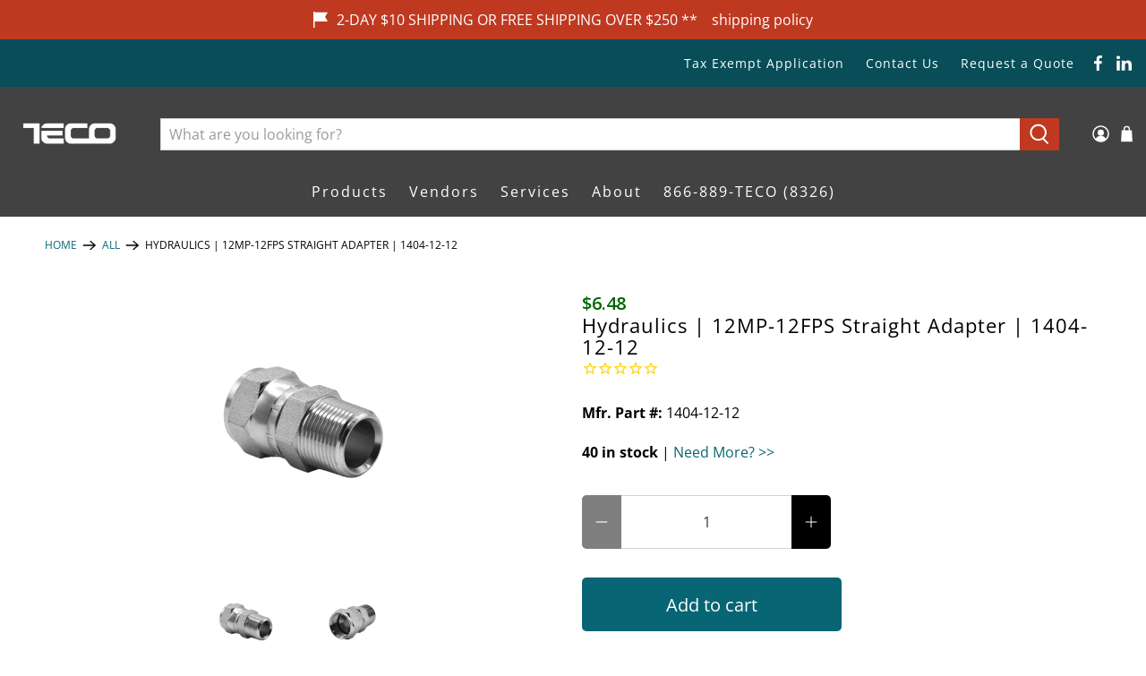

--- FILE ---
content_type: text/javascript
request_url: https://tecotechnology.com/cdn/shop/t/45/assets/z__jsVideo.js?v=174249613507880484441654614020
body_size: -54
content:
(()=>{var __webpack_exports__={};window.PXUTheme.jsVideo={init:function($section){window.PXUTheme.jsVideo=$.extend(this,window.PXUTheme.getSectionData($section));const $videoElement=$section.find("[data-video-element]"),$playIcon=$section.find(".plyr--paused.plyr--video .plyr__control--overlaid"),$playButton=$section.find("[data-play-button]"),$videoTextContainer=$section.find("[data-video-text-container]"),$imageElement=$section.find("[data-image-element]");this.iframe_video||this.html5_video?this.loadVideo($videoElement,$playIcon,$playButton,$videoTextContainer,$imageElement):$imageElement.show()},loadVideo:function($videoElement,$playIcon,$playButton,$videoTextContainer,$imageElement){const player=new Plyr(`.video-${this.id}`,{controls:videoControls,loop:{active:this.autoloop},fullscreen:{enabled:!0,fallback:!0,iosNative:!0},storage:{enabled:!1}});player.muted=this.mute,player.ratio=this.aspect_ratio,this.autoplay?(player.autoplay=!0,$imageElement.hide(),$videoTextContainer.hide(),$videoElement.show()):this.poster?($videoElement.hide(),$imageElement.show(),$videoTextContainer.show()):($imageElement.hide(),$videoElement.show(),$videoTextContainer.show()),this.button&&$playButton.on("click",()=>{player.play()}),this.button||$videoTextContainer.on("click",()=>{player.play()}),!isScreenSizeLarge()&&$videoElement.parents(".mobile-text--below-media")&&$imageElement.on("click",()=>{player.play()}),player.on("ready",function(index,player2){$playButton&&!isScreenSizeLarge()&&$videoElement.parents(".mobile-text--below-media")?$playIcon.show():$playButton?$playIcon.hide():$playIcon.show()}),player.on("play",function(index,player2){$videoElement.show(),$imageElement.hide(),$videoTextContainer.hide()}),player.on("pause",function(index,player2){$playButton||$playIcon.show()})},unload:function($section){const $playButton=$section.find("[data-play-button]"),$videoTextContainer=$section.find("[data-video-text-container]");$playButton.off(),$videoTextContainer.off()}}})();
//# sourceMappingURL=/cdn/shop/t/45/assets/z__jsVideo.js.map?v=174249613507880484441654614020


--- FILE ---
content_type: text/javascript
request_url: https://tecotechnology.com/cdn/shop/t/45/assets/z__jsCustomContactForm.js?v=1609926559889592331654614018
body_size: -357
content:
(()=>{var __webpack_exports__={};window.PXUTheme.jsCustomContactForm={init:function(){const $contactForm=$(".contact-form__form");if($("[data-is-required]").length){var $checkboxGroup=$(".contact-form__list .checkbox");$checkboxGroup.prop("required",!0),$(".contact-form__list .checkbox").on("change",function(){$checkboxGroup.prop("required",!0),$checkboxGroup.is(":checked")&&$checkboxGroup.prop("required",!1)})}$contactForm.on("submit",function(e){const $form=$(this),$formBlocks=$(".contact-form__blocks [data-checkbox-required]",$form),$errorMessage=window.PXUTheme.translation.contact_form_checkbox_error,$errorMessageContainer=$(".form__error",$form);let completeForm=!0;for(let i=0;i<$formBlocks.length;i++)$("input[type=checkbox]:checked",$formBlocks[i]).length?completeForm=!0:($errorMessageContainer.html($errorMessage),completeForm=!1);completeForm||event.preventDefault()})},unload:function(){$(".contact-form__form").find(":submit").off()}}})();
//# sourceMappingURL=/cdn/shop/t/45/assets/z__jsCustomContactForm.js.map?v=1609926559889592331654614018


--- FILE ---
content_type: text/javascript; charset=utf-8
request_url: https://tecotechnology.com/products/hydraulics-12mp-12fps-straight-adapter-1404-12-12.js
body_size: 1267
content:
{"id":7225641664644,"title":"Hydraulics | 12MP-12FPS Straight Adapter | 1404-12-12","handle":"hydraulics-12mp-12fps-straight-adapter-1404-12-12","description":"\u003ctable class=\"ATTRIBSTABLE\" data-mce-fragment=\"1\"\u003e\n\u003ctbody data-mce-fragment=\"1\"\u003e\n\u003ctr data-mce-fragment=\"1\"\u003e\n\u003ctd data-mce-fragment=\"1\"\u003e\u003cb data-mce-fragment=\"1\"\u003eTHREAD B1 TYPE\u003c\/b\u003e\u003c\/td\u003e\n\u003ctd data-mce-fragment=\"1\"\u003eMALE NPTF\u003c\/td\u003e\n\u003c\/tr\u003e\n\u003ctr data-mce-fragment=\"1\"\u003e\u003c\/tr\u003e\n\u003ctr data-mce-fragment=\"1\"\u003e\n\u003ctd data-mce-fragment=\"1\"\u003e\u003cb data-mce-fragment=\"1\"\u003eTHREAD B1 SIZE\u003c\/b\u003e\u003c\/td\u003e\n\u003ctd data-mce-fragment=\"1\"\u003e3\/4-14\u003c\/td\u003e\n\u003c\/tr\u003e\n\u003ctr data-mce-fragment=\"1\"\u003e\u003c\/tr\u003e\n\u003ctr data-mce-fragment=\"1\"\u003e\n\u003ctd data-mce-fragment=\"1\"\u003e\u003cb data-mce-fragment=\"1\"\u003eTHREAD B1 DRILL IN\u003c\/b\u003e\u003c\/td\u003e\n\u003ctd data-mce-fragment=\"1\"\u003e0.719\u003c\/td\u003e\n\u003c\/tr\u003e\n\u003ctr data-mce-fragment=\"1\"\u003e\u003c\/tr\u003e\n\u003ctr data-mce-fragment=\"1\"\u003e\n\u003ctd data-mce-fragment=\"1\"\u003e\u003cb data-mce-fragment=\"1\"\u003eTHREAD B1 SPECIFICATION\u003c\/b\u003e\u003c\/td\u003e\n\u003ctd data-mce-fragment=\"1\"\u003eSAE J476\u003c\/td\u003e\n\u003c\/tr\u003e\n\u003ctr data-mce-fragment=\"1\"\u003e\u003c\/tr\u003e\n\u003ctr data-mce-fragment=\"1\"\u003e\n\u003ctd data-mce-fragment=\"1\"\u003e\u003cb data-mce-fragment=\"1\"\u003eTHREAD B2 TYPE\u003c\/b\u003e\u003c\/td\u003e\n\u003ctd data-mce-fragment=\"1\"\u003eFEMALE NPSM SWIVEL\u003c\/td\u003e\n\u003c\/tr\u003e\n\u003ctr data-mce-fragment=\"1\"\u003e\u003c\/tr\u003e\n\u003ctr data-mce-fragment=\"1\"\u003e\n\u003ctd data-mce-fragment=\"1\"\u003e\u003cb data-mce-fragment=\"1\"\u003eTHREAD B2 SIZE\u003c\/b\u003e\u003c\/td\u003e\n\u003ctd data-mce-fragment=\"1\"\u003e3\/4-14\u003c\/td\u003e\n\u003c\/tr\u003e\n\u003ctr data-mce-fragment=\"1\"\u003e\u003c\/tr\u003e\n\u003ctr data-mce-fragment=\"1\"\u003e\n\u003ctd data-mce-fragment=\"1\"\u003e\u003cb data-mce-fragment=\"1\"\u003eTHREAD B2 DRILL IN\u003c\/b\u003e\u003c\/td\u003e\n\u003ctd data-mce-fragment=\"1\"\u003e0.75\u003c\/td\u003e\n\u003c\/tr\u003e\n\u003ctr data-mce-fragment=\"1\"\u003e\u003c\/tr\u003e\n\u003ctr data-mce-fragment=\"1\"\u003e\n\u003ctd data-mce-fragment=\"1\"\u003e\u003cb data-mce-fragment=\"1\"\u003eTHREAD B2 SPECIFICATION\u003c\/b\u003e\u003c\/td\u003e\n\u003ctd data-mce-fragment=\"1\"\u003eSAE J514\u003c\/td\u003e\n\u003c\/tr\u003e\n\u003ctr data-mce-fragment=\"1\"\u003e\u003c\/tr\u003e\n\u003ctr data-mce-fragment=\"1\"\u003e\n\u003ctd data-mce-fragment=\"1\"\u003e\u003cb data-mce-fragment=\"1\"\u003eBODY HEX IN\u003c\/b\u003e\u003c\/td\u003e\n\u003ctd data-mce-fragment=\"1\"\u003e1.250\u003c\/td\u003e\n\u003c\/tr\u003e\n\u003ctr data-mce-fragment=\"1\"\u003e\u003c\/tr\u003e\n\u003ctr data-mce-fragment=\"1\"\u003e\n\u003ctd data-mce-fragment=\"1\"\u003e\u003cb data-mce-fragment=\"1\"\u003eC HEX 1 IN\u003c\/b\u003e\u003c\/td\u003e\n\u003ctd data-mce-fragment=\"1\"\u003e1.250\u003c\/td\u003e\n\u003c\/tr\u003e\n\u003ctr data-mce-fragment=\"1\"\u003e\u003c\/tr\u003e\n\u003ctr data-mce-fragment=\"1\"\u003e\n\u003ctd data-mce-fragment=\"1\"\u003e\u003cb data-mce-fragment=\"1\"\u003eOVERALL LENGTH L IN\u003c\/b\u003e\u003c\/td\u003e\n\u003ctd data-mce-fragment=\"1\"\u003e2.080\u003c\/td\u003e\n\u003c\/tr\u003e\n\u003ctr data-mce-fragment=\"1\"\u003e\u003c\/tr\u003e\n\u003ctr data-mce-fragment=\"1\"\u003e\n\u003ctd data-mce-fragment=\"1\"\u003e\u003cb data-mce-fragment=\"1\"\u003eOVERALL LENGTH L2 IN\u003c\/b\u003e\u003c\/td\u003e\n\u003ctd data-mce-fragment=\"1\"\u003e1.750\u003c\/td\u003e\n\u003c\/tr\u003e\n\u003ctr data-mce-fragment=\"1\"\u003e\u003c\/tr\u003e\n\u003ctr data-mce-fragment=\"1\"\u003e\n\u003ctd data-mce-fragment=\"1\"\u003e\u003cb data-mce-fragment=\"1\"\u003eSHAPE\u003c\/b\u003e\u003c\/td\u003e\n\u003ctd data-mce-fragment=\"1\"\u003eSTRAIGHT\u003c\/td\u003e\n\u003c\/tr\u003e\n\u003ctr data-mce-fragment=\"1\"\u003e\u003c\/tr\u003e\n\u003ctr data-mce-fragment=\"1\"\u003e\n\u003ctd data-mce-fragment=\"1\"\u003e\u003cb data-mce-fragment=\"1\"\u003eBODY MATERIAL\u003c\/b\u003e\u003c\/td\u003e\n\u003ctd data-mce-fragment=\"1\"\u003eSTEEL\u003c\/td\u003e\n\u003c\/tr\u003e\n\u003ctr data-mce-fragment=\"1\"\u003e\u003c\/tr\u003e\n\u003ctr data-mce-fragment=\"1\"\u003e\n\u003ctd data-mce-fragment=\"1\"\u003e\u003cb data-mce-fragment=\"1\"\u003eRAW MATERIAL TYPE\u003c\/b\u003e\u003c\/td\u003e\n\u003ctd data-mce-fragment=\"1\"\u003eSTRAIGHT STEEL\u003c\/td\u003e\n\u003c\/tr\u003e\n\u003ctr data-mce-fragment=\"1\"\u003e\u003c\/tr\u003e\n\u003ctr data-mce-fragment=\"1\"\u003e\n\u003ctd data-mce-fragment=\"1\"\u003e\u003cb data-mce-fragment=\"1\"\u003ePLATING\u003c\/b\u003e\u003c\/td\u003e\n\u003ctd data-mce-fragment=\"1\"\u003eCR3\u003c\/td\u003e\n\u003c\/tr\u003e\n\u003ctr data-mce-fragment=\"1\"\u003e\u003c\/tr\u003e\n\u003ctr data-mce-fragment=\"1\"\u003e\n\u003ctd data-mce-fragment=\"1\"\u003e\u003cb data-mce-fragment=\"1\"\u003eWEIGHT LBS\u003c\/b\u003e\u003c\/td\u003e\n\u003ctd data-mce-fragment=\"1\"\u003e0.3667\u003c\/td\u003e\n\u003c\/tr\u003e\n\u003ctr data-mce-fragment=\"1\"\u003e\u003c\/tr\u003e\n\u003ctr data-mce-fragment=\"1\"\u003e\n\u003ctd data-mce-fragment=\"1\"\u003e\u003cb data-mce-fragment=\"1\"\u003eMAXIMUM DYNAMIC PRESSURE PSI\u003c\/b\u003e\u003c\/td\u003e\n\u003ctd data-mce-fragment=\"1\"\u003e3,000\u003c\/td\u003e\n\u003c\/tr\u003e\n\u003ctr data-mce-fragment=\"1\"\u003e\u003c\/tr\u003e\n\u003ctr data-mce-fragment=\"1\"\u003e\n\u003ctd data-mce-fragment=\"1\"\u003e\u003cb data-mce-fragment=\"1\"\u003eCALIFORNIA RESIDENTS\u003c\/b\u003e\u003c\/td\u003e\n\u003ctd data-mce-fragment=\"1\"\u003ePROP-65 WARNING\u003c\/td\u003e\n\u003c\/tr\u003e\n\u003ctr data-mce-fragment=\"1\"\u003e\u003c\/tr\u003e\n\u003ctr data-mce-fragment=\"1\"\u003e\n\u003ctd data-mce-fragment=\"1\"\u003e\u003cb data-mce-fragment=\"1\"\u003eCUBIC INCH SPACE L X W X H\u003c\/b\u003e\u003c\/td\u003e\n\u003ctd data-mce-fragment=\"1\"\u003e3.25\u003c\/td\u003e\n\u003c\/tr\u003e\n\u003c\/tbody\u003e\n\u003c\/table\u003e","published_at":"2025-05-21T11:59:09-07:00","created_at":"2024-01-25T13:19:40-08:00","vendor":"BRENNAN INDUSTRIES","type":"Hydraulic","tags":["HYDRAULIC","HYDRAULIC-ADAPTER"],"price":648,"price_min":648,"price_max":648,"available":true,"price_varies":false,"compare_at_price":null,"compare_at_price_min":0,"compare_at_price_max":0,"compare_at_price_varies":false,"variants":[{"id":41730285043844,"title":"Default Title","option1":"Default Title","option2":null,"option3":null,"sku":"1404-12-12","requires_shipping":true,"taxable":true,"featured_image":null,"available":true,"name":"Hydraulics | 12MP-12FPS Straight Adapter | 1404-12-12","public_title":null,"options":["Default Title"],"price":648,"weight":166,"compare_at_price":null,"inventory_management":"shopify","barcode":null,"quantity_rule":{"min":1,"max":null,"increment":1},"quantity_price_breaks":[],"requires_selling_plan":false,"selling_plan_allocations":[]}],"images":["\/\/cdn.shopify.com\/s\/files\/1\/0365\/0764\/8132\/files\/hydraulics-12mp-12fps-straight-adapter-1404-12-12-hydraulic-hydraulic.jpg?v=1715812936","\/\/cdn.shopify.com\/s\/files\/1\/0365\/0764\/8132\/files\/hydraulics-12mp-12fps-straight-adapter-1404-12-12-hydraulic-hydraulic-2.jpg?v=1715812941"],"featured_image":"\/\/cdn.shopify.com\/s\/files\/1\/0365\/0764\/8132\/files\/hydraulics-12mp-12fps-straight-adapter-1404-12-12-hydraulic-hydraulic.jpg?v=1715812936","options":[{"name":"Title","position":1,"values":["Default Title"]}],"url":"\/products\/hydraulics-12mp-12fps-straight-adapter-1404-12-12","media":[{"alt":"Straight Adapter","id":26914091368580,"position":1,"preview_image":{"aspect_ratio":1.0,"height":2000,"width":2000,"src":"https:\/\/cdn.shopify.com\/s\/files\/1\/0365\/0764\/8132\/files\/hydraulics-12mp-12fps-straight-adapter-1404-12-12-hydraulic-hydraulic.jpg?v=1715812936"},"aspect_ratio":1.0,"height":2000,"media_type":"image","src":"https:\/\/cdn.shopify.com\/s\/files\/1\/0365\/0764\/8132\/files\/hydraulics-12mp-12fps-straight-adapter-1404-12-12-hydraulic-hydraulic.jpg?v=1715812936","width":2000},{"alt":"Straight Adapter","id":26914091532420,"position":2,"preview_image":{"aspect_ratio":1.0,"height":2000,"width":2000,"src":"https:\/\/cdn.shopify.com\/s\/files\/1\/0365\/0764\/8132\/files\/hydraulics-12mp-12fps-straight-adapter-1404-12-12-hydraulic-hydraulic-2.jpg?v=1715812941"},"aspect_ratio":1.0,"height":2000,"media_type":"image","src":"https:\/\/cdn.shopify.com\/s\/files\/1\/0365\/0764\/8132\/files\/hydraulics-12mp-12fps-straight-adapter-1404-12-12-hydraulic-hydraulic-2.jpg?v=1715812941","width":2000}],"requires_selling_plan":false,"selling_plan_groups":[]}

--- FILE ---
content_type: text/javascript; charset=UTF-8
request_url: https://shy.elfsight.com/p/boot/?callback=__esappsPlatformBoot6649614918&shop=tecotechnology.myshopify.com&w=62cae98c-9ca2-4b6e-8bdc-eae7b8c71d3c
body_size: 1245
content:
/**/__esappsPlatformBoot6649614918({"status":1,"data":{"widgets":{"62cae98c-9ca2-4b6e-8bdc-eae7b8c71d3c":{"status":1,"data":{"app":"file-embed","settings":{"widgetId":"6a25fe63-b164-4589-8849-2bf8db031872","widgetOrigin":"shy.elfsight.com","files":[{"link":"https:\/\/files.elfsightcdn.com\/c9824651-1282-44f8-a7a1-261bcfffa707\/63be4a5b-70e2-4bad-8342-210ccb2ce262\/Brennan-Thread-Identification-Measurement-Guide.pdf","name":"Brennan Thread Identification Measurement Guide","previewImage":"https:\/\/files.elfsightcdn.com\/c9824651-1282-44f8-a7a1-261bcfffa707\/4458c397-f5cb-4d35-a27e-87cdf96b271b\/Screenshot-2023-12-20-104940.png"}],"widgetTitle":"Files to download","layout":"grid","showIcon":true,"previewImageSize":30,"showDownloadLink":true,"downloadLinkText":"Download","width":800,"nameColor":"rgb(17, 17, 17)","downloadColor":"rgb(28, 145, 255)","backgroundColor":null,"fileBackgroundColor":null,"widgetTitleColor":"rgb(17, 17, 17)","iconColor":"","nameFontSize":15,"downloadFontSize":13,"widgetTitleFontSize":20,"deactivate":false,"showElfsightLogo":false,"freeLinkUrl":null,"freeLinkAnchor":null,"customCSS":"img {\n    max-width: 100px !important;\n    max-height: 100px !important;\n}","hideElfsightLogo":true},"preferences":[]}}},"assets":["https:\/\/static.elfsight.com\/apps\/file-embed\/release\/49b3c3d754213005da7a4931c07f792333e3b397\/app\/fileEmbed.js"]}});

--- FILE ---
content_type: text/javascript; charset=utf-8
request_url: https://tecotechnology.com/products/hydraulics-12mp-12fps-straight-adapter-1404-12-12.js
body_size: 675
content:
{"id":7225641664644,"title":"Hydraulics | 12MP-12FPS Straight Adapter | 1404-12-12","handle":"hydraulics-12mp-12fps-straight-adapter-1404-12-12","description":"\u003ctable class=\"ATTRIBSTABLE\" data-mce-fragment=\"1\"\u003e\n\u003ctbody data-mce-fragment=\"1\"\u003e\n\u003ctr data-mce-fragment=\"1\"\u003e\n\u003ctd data-mce-fragment=\"1\"\u003e\u003cb data-mce-fragment=\"1\"\u003eTHREAD B1 TYPE\u003c\/b\u003e\u003c\/td\u003e\n\u003ctd data-mce-fragment=\"1\"\u003eMALE NPTF\u003c\/td\u003e\n\u003c\/tr\u003e\n\u003ctr data-mce-fragment=\"1\"\u003e\u003c\/tr\u003e\n\u003ctr data-mce-fragment=\"1\"\u003e\n\u003ctd data-mce-fragment=\"1\"\u003e\u003cb data-mce-fragment=\"1\"\u003eTHREAD B1 SIZE\u003c\/b\u003e\u003c\/td\u003e\n\u003ctd data-mce-fragment=\"1\"\u003e3\/4-14\u003c\/td\u003e\n\u003c\/tr\u003e\n\u003ctr data-mce-fragment=\"1\"\u003e\u003c\/tr\u003e\n\u003ctr data-mce-fragment=\"1\"\u003e\n\u003ctd data-mce-fragment=\"1\"\u003e\u003cb data-mce-fragment=\"1\"\u003eTHREAD B1 DRILL IN\u003c\/b\u003e\u003c\/td\u003e\n\u003ctd data-mce-fragment=\"1\"\u003e0.719\u003c\/td\u003e\n\u003c\/tr\u003e\n\u003ctr data-mce-fragment=\"1\"\u003e\u003c\/tr\u003e\n\u003ctr data-mce-fragment=\"1\"\u003e\n\u003ctd data-mce-fragment=\"1\"\u003e\u003cb data-mce-fragment=\"1\"\u003eTHREAD B1 SPECIFICATION\u003c\/b\u003e\u003c\/td\u003e\n\u003ctd data-mce-fragment=\"1\"\u003eSAE J476\u003c\/td\u003e\n\u003c\/tr\u003e\n\u003ctr data-mce-fragment=\"1\"\u003e\u003c\/tr\u003e\n\u003ctr data-mce-fragment=\"1\"\u003e\n\u003ctd data-mce-fragment=\"1\"\u003e\u003cb data-mce-fragment=\"1\"\u003eTHREAD B2 TYPE\u003c\/b\u003e\u003c\/td\u003e\n\u003ctd data-mce-fragment=\"1\"\u003eFEMALE NPSM SWIVEL\u003c\/td\u003e\n\u003c\/tr\u003e\n\u003ctr data-mce-fragment=\"1\"\u003e\u003c\/tr\u003e\n\u003ctr data-mce-fragment=\"1\"\u003e\n\u003ctd data-mce-fragment=\"1\"\u003e\u003cb data-mce-fragment=\"1\"\u003eTHREAD B2 SIZE\u003c\/b\u003e\u003c\/td\u003e\n\u003ctd data-mce-fragment=\"1\"\u003e3\/4-14\u003c\/td\u003e\n\u003c\/tr\u003e\n\u003ctr data-mce-fragment=\"1\"\u003e\u003c\/tr\u003e\n\u003ctr data-mce-fragment=\"1\"\u003e\n\u003ctd data-mce-fragment=\"1\"\u003e\u003cb data-mce-fragment=\"1\"\u003eTHREAD B2 DRILL IN\u003c\/b\u003e\u003c\/td\u003e\n\u003ctd data-mce-fragment=\"1\"\u003e0.75\u003c\/td\u003e\n\u003c\/tr\u003e\n\u003ctr data-mce-fragment=\"1\"\u003e\u003c\/tr\u003e\n\u003ctr data-mce-fragment=\"1\"\u003e\n\u003ctd data-mce-fragment=\"1\"\u003e\u003cb data-mce-fragment=\"1\"\u003eTHREAD B2 SPECIFICATION\u003c\/b\u003e\u003c\/td\u003e\n\u003ctd data-mce-fragment=\"1\"\u003eSAE J514\u003c\/td\u003e\n\u003c\/tr\u003e\n\u003ctr data-mce-fragment=\"1\"\u003e\u003c\/tr\u003e\n\u003ctr data-mce-fragment=\"1\"\u003e\n\u003ctd data-mce-fragment=\"1\"\u003e\u003cb data-mce-fragment=\"1\"\u003eBODY HEX IN\u003c\/b\u003e\u003c\/td\u003e\n\u003ctd data-mce-fragment=\"1\"\u003e1.250\u003c\/td\u003e\n\u003c\/tr\u003e\n\u003ctr data-mce-fragment=\"1\"\u003e\u003c\/tr\u003e\n\u003ctr data-mce-fragment=\"1\"\u003e\n\u003ctd data-mce-fragment=\"1\"\u003e\u003cb data-mce-fragment=\"1\"\u003eC HEX 1 IN\u003c\/b\u003e\u003c\/td\u003e\n\u003ctd data-mce-fragment=\"1\"\u003e1.250\u003c\/td\u003e\n\u003c\/tr\u003e\n\u003ctr data-mce-fragment=\"1\"\u003e\u003c\/tr\u003e\n\u003ctr data-mce-fragment=\"1\"\u003e\n\u003ctd data-mce-fragment=\"1\"\u003e\u003cb data-mce-fragment=\"1\"\u003eOVERALL LENGTH L IN\u003c\/b\u003e\u003c\/td\u003e\n\u003ctd data-mce-fragment=\"1\"\u003e2.080\u003c\/td\u003e\n\u003c\/tr\u003e\n\u003ctr data-mce-fragment=\"1\"\u003e\u003c\/tr\u003e\n\u003ctr data-mce-fragment=\"1\"\u003e\n\u003ctd data-mce-fragment=\"1\"\u003e\u003cb data-mce-fragment=\"1\"\u003eOVERALL LENGTH L2 IN\u003c\/b\u003e\u003c\/td\u003e\n\u003ctd data-mce-fragment=\"1\"\u003e1.750\u003c\/td\u003e\n\u003c\/tr\u003e\n\u003ctr data-mce-fragment=\"1\"\u003e\u003c\/tr\u003e\n\u003ctr data-mce-fragment=\"1\"\u003e\n\u003ctd data-mce-fragment=\"1\"\u003e\u003cb data-mce-fragment=\"1\"\u003eSHAPE\u003c\/b\u003e\u003c\/td\u003e\n\u003ctd data-mce-fragment=\"1\"\u003eSTRAIGHT\u003c\/td\u003e\n\u003c\/tr\u003e\n\u003ctr data-mce-fragment=\"1\"\u003e\u003c\/tr\u003e\n\u003ctr data-mce-fragment=\"1\"\u003e\n\u003ctd data-mce-fragment=\"1\"\u003e\u003cb data-mce-fragment=\"1\"\u003eBODY MATERIAL\u003c\/b\u003e\u003c\/td\u003e\n\u003ctd data-mce-fragment=\"1\"\u003eSTEEL\u003c\/td\u003e\n\u003c\/tr\u003e\n\u003ctr data-mce-fragment=\"1\"\u003e\u003c\/tr\u003e\n\u003ctr data-mce-fragment=\"1\"\u003e\n\u003ctd data-mce-fragment=\"1\"\u003e\u003cb data-mce-fragment=\"1\"\u003eRAW MATERIAL TYPE\u003c\/b\u003e\u003c\/td\u003e\n\u003ctd data-mce-fragment=\"1\"\u003eSTRAIGHT STEEL\u003c\/td\u003e\n\u003c\/tr\u003e\n\u003ctr data-mce-fragment=\"1\"\u003e\u003c\/tr\u003e\n\u003ctr data-mce-fragment=\"1\"\u003e\n\u003ctd data-mce-fragment=\"1\"\u003e\u003cb data-mce-fragment=\"1\"\u003ePLATING\u003c\/b\u003e\u003c\/td\u003e\n\u003ctd data-mce-fragment=\"1\"\u003eCR3\u003c\/td\u003e\n\u003c\/tr\u003e\n\u003ctr data-mce-fragment=\"1\"\u003e\u003c\/tr\u003e\n\u003ctr data-mce-fragment=\"1\"\u003e\n\u003ctd data-mce-fragment=\"1\"\u003e\u003cb data-mce-fragment=\"1\"\u003eWEIGHT LBS\u003c\/b\u003e\u003c\/td\u003e\n\u003ctd data-mce-fragment=\"1\"\u003e0.3667\u003c\/td\u003e\n\u003c\/tr\u003e\n\u003ctr data-mce-fragment=\"1\"\u003e\u003c\/tr\u003e\n\u003ctr data-mce-fragment=\"1\"\u003e\n\u003ctd data-mce-fragment=\"1\"\u003e\u003cb data-mce-fragment=\"1\"\u003eMAXIMUM DYNAMIC PRESSURE PSI\u003c\/b\u003e\u003c\/td\u003e\n\u003ctd data-mce-fragment=\"1\"\u003e3,000\u003c\/td\u003e\n\u003c\/tr\u003e\n\u003ctr data-mce-fragment=\"1\"\u003e\u003c\/tr\u003e\n\u003ctr data-mce-fragment=\"1\"\u003e\n\u003ctd data-mce-fragment=\"1\"\u003e\u003cb data-mce-fragment=\"1\"\u003eCALIFORNIA RESIDENTS\u003c\/b\u003e\u003c\/td\u003e\n\u003ctd data-mce-fragment=\"1\"\u003ePROP-65 WARNING\u003c\/td\u003e\n\u003c\/tr\u003e\n\u003ctr data-mce-fragment=\"1\"\u003e\u003c\/tr\u003e\n\u003ctr data-mce-fragment=\"1\"\u003e\n\u003ctd data-mce-fragment=\"1\"\u003e\u003cb data-mce-fragment=\"1\"\u003eCUBIC INCH SPACE L X W X H\u003c\/b\u003e\u003c\/td\u003e\n\u003ctd data-mce-fragment=\"1\"\u003e3.25\u003c\/td\u003e\n\u003c\/tr\u003e\n\u003c\/tbody\u003e\n\u003c\/table\u003e","published_at":"2025-05-21T11:59:09-07:00","created_at":"2024-01-25T13:19:40-08:00","vendor":"BRENNAN INDUSTRIES","type":"Hydraulic","tags":["HYDRAULIC","HYDRAULIC-ADAPTER"],"price":648,"price_min":648,"price_max":648,"available":true,"price_varies":false,"compare_at_price":null,"compare_at_price_min":0,"compare_at_price_max":0,"compare_at_price_varies":false,"variants":[{"id":41730285043844,"title":"Default Title","option1":"Default Title","option2":null,"option3":null,"sku":"1404-12-12","requires_shipping":true,"taxable":true,"featured_image":null,"available":true,"name":"Hydraulics | 12MP-12FPS Straight Adapter | 1404-12-12","public_title":null,"options":["Default Title"],"price":648,"weight":166,"compare_at_price":null,"inventory_management":"shopify","barcode":null,"quantity_rule":{"min":1,"max":null,"increment":1},"quantity_price_breaks":[],"requires_selling_plan":false,"selling_plan_allocations":[]}],"images":["\/\/cdn.shopify.com\/s\/files\/1\/0365\/0764\/8132\/files\/hydraulics-12mp-12fps-straight-adapter-1404-12-12-hydraulic-hydraulic.jpg?v=1715812936","\/\/cdn.shopify.com\/s\/files\/1\/0365\/0764\/8132\/files\/hydraulics-12mp-12fps-straight-adapter-1404-12-12-hydraulic-hydraulic-2.jpg?v=1715812941"],"featured_image":"\/\/cdn.shopify.com\/s\/files\/1\/0365\/0764\/8132\/files\/hydraulics-12mp-12fps-straight-adapter-1404-12-12-hydraulic-hydraulic.jpg?v=1715812936","options":[{"name":"Title","position":1,"values":["Default Title"]}],"url":"\/products\/hydraulics-12mp-12fps-straight-adapter-1404-12-12","media":[{"alt":"Straight Adapter","id":26914091368580,"position":1,"preview_image":{"aspect_ratio":1.0,"height":2000,"width":2000,"src":"https:\/\/cdn.shopify.com\/s\/files\/1\/0365\/0764\/8132\/files\/hydraulics-12mp-12fps-straight-adapter-1404-12-12-hydraulic-hydraulic.jpg?v=1715812936"},"aspect_ratio":1.0,"height":2000,"media_type":"image","src":"https:\/\/cdn.shopify.com\/s\/files\/1\/0365\/0764\/8132\/files\/hydraulics-12mp-12fps-straight-adapter-1404-12-12-hydraulic-hydraulic.jpg?v=1715812936","width":2000},{"alt":"Straight Adapter","id":26914091532420,"position":2,"preview_image":{"aspect_ratio":1.0,"height":2000,"width":2000,"src":"https:\/\/cdn.shopify.com\/s\/files\/1\/0365\/0764\/8132\/files\/hydraulics-12mp-12fps-straight-adapter-1404-12-12-hydraulic-hydraulic-2.jpg?v=1715812941"},"aspect_ratio":1.0,"height":2000,"media_type":"image","src":"https:\/\/cdn.shopify.com\/s\/files\/1\/0365\/0764\/8132\/files\/hydraulics-12mp-12fps-straight-adapter-1404-12-12-hydraulic-hydraulic-2.jpg?v=1715812941","width":2000}],"requires_selling_plan":false,"selling_plan_groups":[]}

--- FILE ---
content_type: text/javascript;charset=utf-8
request_url: https://assets.cloudlift.app/api/assets/options.js?shop=tecotechnology.myshopify.com
body_size: 16496
content:
window.Cloudlift = window.Cloudlift || {};window.Cloudlift.options = { config: {"app":"options","shop":"tecotechnology.myshopify.com","url":"https://tecotechnology.com","api":"https://api.cloudlift.app","assets":"https://cdn.jsdelivr.net/gh/cloudlift-app/cdn@0.15.25","mode":"prod","currencyFormats":{"moneyFormat":"${{amount}}","moneyWithCurrencyFormat":"${{amount}} USD"},"resources":["https://cdn.jsdelivr.net/gh/cloudlift-app/cdn@0.15.25/static/app-options.css","https://cdn.jsdelivr.net/gh/cloudlift-app/cdn@0.15.25/static/app-options.js"],"locale":"en","i18n":{"product.options.ai.generated.label":"Generated Images","product.options.text.align.right":"Text align right","product.options.discount.button":"Apply","product.options.discount.invalid":"Enter a valid discount code","product.options.library.button":"Select image","product.options.validity.dateMax":"Please enter a date before {max}","product.options.tabs.next":"Next","product.options.free":"FREE","product.options.ai.loading.generating":"Generating your image...","product.options.ai.removebg.button":"Remove Background","product.options.validity.upload.required":"Please upload a file","product.options.item.modal.title":"Update cart item?","product.options.item.modal.update":"Update","product.options.library.categories.button":"Show categories","product.options.tabs.previous":"Previous","product.options.validity.rangeOverflow":"Max allowed value {max}","product.options.file.link":"\uD83D\uDD17","product.options.ai.edit.placeholder":"Describe how to edit the image...","product.options.ai.update.button":"Update Image","product.options.bundle.hide":"Hide","product.options.text.style.bold":"Text bold","product.options.ai.edit.button":"Edit Image","product.options.validity.patternMismatch":"Please enter text to match: {pattern}","product.options.text.fontSize":"Text size","product.options.library.categories.label":"Categories","product.options.bundle.items":"items","product.options.ai.removebg.removed":"Background Removed","product.options.ai.button.generate":"Generate","product.options.validity.upload.max":"Maximum allowed file size is {max} MB","product.options.validity.rangeUnderflow":"Min allowed value {min}","product.options.text.style.italic":"Text italic","product.options.ai.prompt.placeholder":"Describe the image...","product.options.library.search.empty":"No results found","product.options.text.align.center":"Text center","product.options.ai.loading.editing":"Editing image...","product.options.discount.placeholder":"Discount code","product.options.ai.load_more":"Load More","product.options.validity.valueMissing":"Please enter a value","product.options.validity.tooLong":"Please enter less than {max} characters","product.options.ai.button.edit":"Edit Image","product.options.ai.edit.indicator":"Editing image","product.options.bundle.show":"Show","product.options.library.search.placeholder":"Search images","product.options.validity.selectMax":"Please select at most {max}","product.options.discount.valid":"Discount is applied at checkout","product.options.item.edit":"Edit ⚙️","product.options.item.modal.add":"Add new","product.options.validity.dateMin":"Please enter a date after {min}","product.options.library.images.button":"More images","product.options.validity.tooShort":"Please enter at least {min} characters","product.options.validity.selectMin":"Please select at least {min}","product.options.text.align.left":"Text align left"},"level":3,"version":"0.15.25","setup":true,"themeId":"125666328708","autoGallerySelector":".product-gallery","locationMode":0,"selector":"","previewLocationMode":0,"previewSelector":"","previewImgParent":1,"previewImgParentSelector":"","previewImgMainSelector":".product-gallery__main img","previewImgThumbnailSelector":".product-gallery__thumbnails img","itemImgParentSelector":"[data-cart-item]","previewSticky":false,"previewStickyMobile":"overlay","previewStickyMobileSize":25,"priceDraft":true,"priceDraftTitle":"","priceDraftShipping":false,"priceDraftTaxFree":false,"priceDraftRetention":3,"priceProductId":"10142233067652","priceProductHandle":"product-options","priceVariantId":"51206563790980","priceVariantValue":0.01,"checkout":true,"checkoutConfig":{"debug":false,"update":true,"key":"1294434857"},"currencyConvert":true,"autoFulfil":false,"priceWeight":false,"extensions":"formula,bundle","theme":{"bundlePriceVariant":true,"productPriceObserver":true,"productVariantHistory":true,"cartDiscount":false,"themeGallery":true,"bundleCartLayout":true,"productOptionsClear":true,"productLinkAvailable":false,"productPriceAll":true},"fonts":[{"name":"Roboto","files":{"bold":"http://fonts.gstatic.com/s/roboto/v20/KFOlCnqEu92Fr1MmWUlvAx05IsDqlA.ttf","italic":"http://fonts.gstatic.com/s/roboto/v20/KFOkCnqEu92Fr1Mu52xPKTM1K9nz.ttf","regular":"http://fonts.gstatic.com/s/roboto/v20/KFOmCnqEu92Fr1Me5WZLCzYlKw.ttf","bold_italic":"http://fonts.gstatic.com/s/roboto/v20/KFOjCnqEu92Fr1Mu51TzBhc9AMX6lJBP.ttf"},"type":1},{"name":"Montserrat","files":{"bold":"http://fonts.gstatic.com/s/montserrat/v15/JTURjIg1_i6t8kCHKm45_dJE7g7J_950vCo.ttf","italic":"http://fonts.gstatic.com/s/montserrat/v15/JTUQjIg1_i6t8kCHKm459WxhziTn89dtpQ.ttf","regular":"http://fonts.gstatic.com/s/montserrat/v15/JTUSjIg1_i6t8kCHKm45xW5rygbi49c.ttf","bold_italic":"http://fonts.gstatic.com/s/montserrat/v15/JTUPjIg1_i6t8kCHKm459WxZcgvD-_xxrCq7qg.ttf"},"type":1},{"name":"Rock Salt","files":{"regular":"http://fonts.gstatic.com/s/rocksalt/v11/MwQ0bhv11fWD6QsAVOZbsEk7hbBWrA.ttf"},"type":1},{"name":"Lato","files":{"bold":"http://fonts.gstatic.com/s/lato/v17/S6u9w4BMUTPHh6UVew-FGC_p9dw.ttf","italic":"http://fonts.gstatic.com/s/lato/v17/S6u8w4BMUTPHjxswWyWrFCbw7A.ttf","regular":"http://fonts.gstatic.com/s/lato/v17/S6uyw4BMUTPHvxk6XweuBCY.ttf","bold_italic":"http://fonts.gstatic.com/s/lato/v17/S6u_w4BMUTPHjxsI5wqPHA3s5dwt7w.ttf"},"type":1},{"name":"Open Sans","files":{"bold":"http://fonts.gstatic.com/s/opensans/v18/mem5YaGs126MiZpBA-UN7rg-VeJoCqeDjg.ttf","italic":"http://fonts.gstatic.com/s/opensans/v18/mem6YaGs126MiZpBA-UFUJ0ef8xkA76a.ttf","regular":"http://fonts.gstatic.com/s/opensans/v18/mem8YaGs126MiZpBA-U1UpcaXcl0Aw.ttf","bold_italic":"http://fonts.gstatic.com/s/opensans/v18/memnYaGs126MiZpBA-UFUKWiUOhsKKKTjrPW.ttf"},"type":1},{"name":"Oswald","files":{"bold":"http://fonts.gstatic.com/s/oswald/v36/TK3_WkUHHAIjg75cFRf3bXL8LICs1xZogUFoZAaRliE.ttf","regular":"http://fonts.gstatic.com/s/oswald/v36/TK3_WkUHHAIjg75cFRf3bXL8LICs1_FvgUFoZAaRliE.ttf"},"type":1}],"configs":[{"uuid":"cloioapefjc3","styles":{"label-color":"#000","input-color-selected":"#000","option-font-size":"16px","input-background-color-selected":"#fff","input-background-color":"#ddd","label-font-size":"16px","input-text-color":"#374151","input-border-color":"#000","font-family":"-apple-system, BlinkMacSystemFont, 'Segoe UI', Roboto,\nHelvetica, Arial, sans-serif, 'Apple Color Emoji', 'Segoe UI Emoji',\n'Segoe UI Symbol'","input-color":"#000","info-icon-color":"#000","option-border-radius":"6px","input-border-color-focus":"#374151"},"theme":"default","css":"#cloioapefjc3 .cl-po--wrapper{font-family:-apple-system,BlinkMacSystemFont,'Segoe UI',Roboto,Helvetica,Arial,sans-serif,'Apple Color Emoji','Segoe UI Emoji','Segoe UI Symbol'}#cloioapefjc3 .cl-po--label{color:#000;font-size:16px;margin-bottom:5px}#cloioapefjc3 .cl-po--info{width:16px;height:16px;background-color:#000}#cloioapefjc3 .cl-po--help{color:#637381;font-size:12px}#cloioapefjc3 .cl-po--option{color:#000;margin-bottom:20px;font-size:16px}#cloioapefjc3 .cl-po--input{color:#374151;background-color:#ddd;font-size:16px;border-width:1px;border-color:#000;border-radius:6px;box-shadow:rgba(0,0,0,0) 0 0 0 0,rgba(0,0,0,0) 0 0 0 0,rgba(0,0,0,0.05) 0 1px 2px 0}#cloioapefjc3 .cl-po--input:focus{outline:2px solid transparent;outline-offset:2px;box-shadow:#fff 0 0 0 0,#374151 0 0 0 1px,rgba(0,0,0,0.05) 0 1px 2px 0;border-color:#374151}#cloioapefjc3 .cl-po--input.cl-po--invalid:focus{box-shadow:#fff 0 0 0 0,#c44e47 0 0 0 1px,rgba(0,0,0,0.05) 0 1px 2px 0;border-color:#c44e47}#cloioapefjc3 .cl-po--swatch{background-color:#ddd;border-width:1px;border-color:#000;border-radius:6px;box-shadow:rgba(0,0,0,0) 0 0 0 0,rgba(0,0,0,0) 0 0 0 0,rgba(0,0,0,0.05) 0 1px 2px 0}#cloioapefjc3 .cl-po--input:checked+.cl-po--swatch-button{background-color:#fff;color:#000}#cloioapefjc3 input[type=radio]:checked+.cl-po--swatch,#cloioapefjc3 input[type=checkbox]:checked+.cl-po--swatch{outline:2px solid transparent;outline-offset:2px;box-shadow:#fff 0 0 0 0,#000 0 0 0 1px,rgba(0,0,0,0.05) 0 1px 2px 0;border-color:#000}#cloioapefjc3 input[type=checkbox]:checked.cl-po--input,#cloioapefjc3 input[type=radio]:checked.cl-po--input{border-color:transparent;background-color:#000}#cloioapefjc3 .cl-po--option .choices__inner{color:#374151;background-color:#ddd;border-width:1px;border-color:#000;border-radius:6px;box-shadow:rgba(0,0,0,0) 0 0 0 0,rgba(0,0,0,0) 0 0 0 0,rgba(0,0,0,0.05) 0 1px 2px 0}#cloioapefjc3 .cl-po--option .choices.is-focused:not(.is-open) .choices__inner{outline:2px solid transparent;outline-offset:2px;box-shadow:#fff 0 0 0 0,#374151 0 0 0 1px,rgba(0,0,0,0.05) 0 1px 2px 0;border-color:#374151}#cloioapefjc3 .cl-po--option .choices__list--multiple .choices__item{color:#374151;background-color:#ddd;border-radius:6px;border:1px solid #000}#cloioapefjc3 .cl-po--option .choices__list--multiple .choices__item.is-highlighted{color:#374151;background-color:#ddd;border:1px solid #374151}#cloioapefjc3 .cl-po--option .choices[data-type*=select-multiple] .choices__button{color:#374151;border-left:1px solid #000}#cloioapefjc3 .cl-po--text-editor,#cloioapefjc3 .cl-po--collapse.cl-po--edit{--text-editor-color:#000}#cloioapefjc3 .cl-po--text-editor .cl-po--swatch-button.selected{outline:2px solid transparent;outline-offset:2px;box-shadow:#fff 0 0 0 0,#374151 0 0 0 1px,rgba(0,0,0,0.05) 0 1px 2px 0;border-color:#374151;background-color:#fff;--text-editor-color:#000}#cloioapefjc3 .cl-po--collapse.cl-po--edit{border-left:1px solid #000;border-right:1px solid #000;border-bottom-color:#000}#cloioapefjc3 .cl-po--collapse.cl-po--edit .cl-po--edit-label{color:#637381}#cloioapefjc3 .cl-po--collapse.cl-po--edit:not(.cl-po--open){border-bottom:1px solid #000;border-bottom-left-radius:6px;border-bottom-right-radius:6px}#cloioapefjc3 .cl-po--invalid{border-color:#c44e47}#cloioapefjc3 .cl-po--errors{margin-top:10px}#cloioapefjc3 .cl-po--error{font-size:14px;font-family:-apple-system,BlinkMacSystemFont,'Segoe UI',Roboto,Helvetica,Arial,sans-serif,'Apple Color Emoji','Segoe UI Emoji','Segoe UI Symbol';color:#fff;background-color:#c44e47;border-color:#b7423b;border-radius:6px}#cloioapefjc3 .cl-po--collapse{color:#000;font-size:16px}#cloioapefjc3 .cl-po--collapse:before{width:20px;height:20px}#cloioapefjc3 .cl-po--panel{border-width:1px;border-color:#000;border-bottom-left-radius:6px;border-bottom-right-radius:6px;box-shadow:rgba(0,0,0,0) 0 0 0 0,rgba(0,0,0,0) 0 0 0 0,rgba(0,0,0,0.05) 0 1px 2px 0}","variantOption":false,"variantOptions":[],"options":[{"name":"Length","type":"number","label":"Cut Length","value":"3","required":true,"conditions":[],"params":{"validationMsg":"","max":92,"textClean":"","autocomplete":"","priceTextClean":"","pattern":"","labelPriceText":false,"numberSteps":true,"help":"Min: 3 inches | Max: 92 inches","min":3,"priceTemplate":"","placeholder":"","info":""}},{"name":"Units","type":"checkbox","label":"By checking I acknowledge to have measured twice, because you only cut once.","value":"","required":true,"conditions":[],"params":{"validationMsg":"","textClean":"","autocomplete":"","priceTextClean":"","pattern":"","labelPriceText":false,"valuePriceText":false,"help":"","priceTemplate":"","labelValueText":false,"exclude":false,"placeholder":"","info":"The bar price is calculated using the base price and the length you select."},"values":[{"value":"Inches","text":"","priceFormula":"var variant = options.variant();\nvar variantPrice = variant.price / 100;\nvar barType = options.value('Bar Type');\nvar units = options.value('Units');\n\nif (barType ==  '2 ft') {\n  price = (variantPrice * 24 - variantPrice);\n  return price;\n} else if (barType == '4 ft') {\n  price = (variantPrice * 48 - variantPrice);\n  return price;\n} else if (barType == '8 ft') {\n  price = (variantPrice * 96 - variantPrice);\n  return price;\n}  else { \n\tprice = (variantPrice * options.value('Length')) - (variantPrice);\n\treturn price; \n}","priceType":4}]},{"name":"Ship Size","type":"value-formula","label":"Option 3","value":"","required":false,"conditions":[],"params":{"validationMsg":"","textClean":"","autocomplete":"","priceTextClean":"","pattern":"","labelPriceText":false,"valueFormula":"var length = options.value('Length');\n\nif (length <= 48 ) {\n  return \"small\";\n} else if (length> 48 && length <= 72) {\n  return \"medium\";\n} else { \n  return \"large\"; \n}","help":"","valueCopy":"","priceTemplate":"","exclude":false,"placeholder":"","info":""}},{"name":"Shipping_Small","type":"text","label":"Shipping","value":"$29 (may update at checkout, based on largest bar in cart)","required":true,"conditions":[{"data":"options","field":"Ship Size","operator":"equals","value":"small"}],"params":{"help":"","validationMsg":"","priceTemplate":"","textClean":"","autocomplete":"","priceTextClean":"","pattern":"","labelPriceText":false,"placeholder":"","info":""}},{"name":"Shipping_Medium","type":"text","label":"Shipping","value":"$49 (may update at checkout, based on largest bar in cart)","required":true,"conditions":[{"data":"options","field":"Ship Size","operator":"equals","value":"medium"}],"params":{"help":"","validationMsg":"","priceTemplate":"","textClean":"","autocomplete":"","priceTextClean":"","pattern":"","labelPriceText":false,"placeholder":"","info":""}},{"name":"Shipping_Large","type":"text","label":"Shipping","value":"$99 ","required":true,"conditions":[{"data":"options","field":"Ship Size","operator":"equals","value":"large"}],"params":{"help":"","validationMsg":"","priceTemplate":"","textClean":"","autocomplete":"","priceTextClean":"","pattern":"","labelPriceText":false,"placeholder":"","info":""}}],"targetMode":1,"conditionMode":1,"product":{"id":"6644544110724","title":"80/20 | 1.00 in x 1.00 in Smooth Profile - 8 ft bar | 1010-S-96","handle":"80-20-1-00-in-x-1-00-in-smooth-surface-t-slotted-profile-four-open-t-slots-8-ft-bar-1010-s-96","type":"product","quantity":1},"conditions":[{"data":"product","field":"product","operator":"=","products":[{"id":"6616162959492","title":"80/20 | 1.00 in x 1.00 in Smooth Surface T-Slotted Profile - Four Open T-Slots  | 1010-S-145","handle":"80-20-1-00-in-x-1-00-in-smooth-surface-t-slotted-profile-four-open-t-slots-8-ft-bar-1010-s-97","type":"product","quantity":1},{"id":"6644544110724","title":"80/20 | 1.00 in x 1.00 in Smooth Profile - 8 ft bar | 1010-S-96","handle":"80-20-1-00-in-x-1-00-in-smooth-surface-t-slotted-profile-four-open-t-slots-8-ft-bar-1010-s-96","type":"product","quantity":1},{"id":"10111316164740","title":"80/20 | 1.00 in x 1.00 in Smooth Surface T-Slotted Profile - Four Open T-Slots  | 1010-S","handle":"80-20-1-00-in-x-1-00-in-smooth-surface-t-slotted-profile-four-open-t-slots-1010-s","type":"product","quantity":1},{"id":"10013349281924","title":"80/20 | 1.00 in x 1.00 in Smooth Surface T-Slotted Profile - Four Open T-Slots | 1010-S","handle":"80-20-1-00-in-x-1-00-in-smooth-surface-t-slotted-profile-four-open-t-slots-1010-s-242","type":"product","quantity":1},{"id":"6581083472004","title":"80/20 | 1.00 in x 1.00 in Smooth Surface T-Slotted Profile - Four Open T-Slots | 1010-S-48","handle":"80-20-1-00-in-x-1-00-in-smooth-surface-t-slotted-profile-four-open-t-slots-4-ft-bar-1010-s-48","type":"product","quantity":1},{"id":"6616162893956","title":"80/20 | 1.00 in x 1.00 in T-Slotted Profile - Four Open T-Slots | 1010","handle":"80-20-1-00-in-x-1-00-in-t-slotted-profile-four-open-t-slots-8-ft-bar-1010-96","type":"product","quantity":1},{"id":"6581083275396","title":"80/20 | 1.00 in x 1.00 in. T-Slotted Profile - Four Open T-Slots | 1010-96","handle":"80-20-1-00-in-x-1-00-in-smooth-surface-t-slotted-profile-four-open-t-slots-8-ft-bar-1010-96","type":"product","quantity":1},{"id":"6616162992260","title":"80/20 | 1.00 in X 2.00 in T-Slotted Profile - Six Open T-Slots | 1020","handle":"80-20-1-00-in-x-2-00-in-t-slotted-profile-six-open-t-slots-8ft-bar-1020-97","type":"product","quantity":1},{"id":"6581083242628","title":"80/20 | 1.00 in x 2.00 in T-Slotted Profile - Six Open T-Slots | 1020-48","handle":"80-20-1-00-in-x-2-00-in-t-slotted-profile-six-open-t-slots-4ft-bar-1020-48","type":"product","quantity":1},{"id":"6581083406468","title":"80/20 | 1.00 in x 2.00 in T-Slotted Profile - Six Open T-Slots | 1020-96","handle":"80-20-1-00-in-x-2-00-in-t-slotted-profile-six-open-t-slots-8ft-bar-1020-96","type":"product","quantity":1},{"id":"10130583453828","title":"80/20 | 1.5\" x 3.0\" Ultra-Lite Smooth 1-1/2 X 3 Extrusion | 1530-ULS-242","handle":"80-20-smooth-1-1-2-x-3-extrusion-1530-uls-242","type":"product","quantity":1},{"id":"6581099036804","title":"80/20 | 1.50 in x 1.50 in Lite Smooth Surface T-Slotted Profile - Four Open T-Slots | 1515-LS-242","handle":"80-20-1-50-x-1-50-lite-smooth-surface-t-slotted-profile-four-open-t-slots-8ft-bar-1515-ls-96","type":"product","quantity":1},{"id":"6581083439236","title":"80/20 | 1.50 in x 1.50 in Lite Smooth Surface T-Slotted Profile - Four Open T-Slots | 1515-LS-48","handle":"80-20-1-50-x-1-50-lite-smooth-surface-t-slotted-profile-four-open-t-slots-4ft-bar-1515-ls-48","type":"product","quantity":1},{"id":"6616163123332","title":"80/20 | 1.50 in x 1.50 in Lite Smooth T-Slotted Profile - Four Open T-Slots | 1515-LS","handle":"80-20-1-50-in-x-1-50-in-lite-smooth-surface-t-slotted-profile-four-open-t-slots-8ft-bar-1515-ls-96","type":"product","quantity":1},{"id":"6581083144324","title":"80/20 | 1.50 in x 1.50 in T-Slotted Profile - Four Open T-Slots | 1515","handle":"80-20-1-50-x-1-50-t-slotted-profile-four-open-t-slots-8-ft-bar-1515-96","type":"product","quantity":1},{"id":"6616163057796","title":"80/20 | 1.50 in x 1.50 in T-Slotted Profile - Four Open T-Slots | 1515-12ft","handle":"80-20-1-50-in-x-1-50-in-t-slotted-profile-four-open-t-slots-8-ft-bar-1515-96","type":"product","quantity":1},{"id":"6581083209860","title":"80/20 | 1.50 in x 1.50 in T-Slotted Profile - Four Open T-Slots | 1515-48","handle":"80-20-1-50-x-1-50-t-slotted-profile-four-open-t-slots-4ft-bar-1515-48","type":"product","quantity":1},{"id":"10130582634628","title":"80/20 | 1.50\" X 3.00\" 6-T-Slot Aluminum Profile | 1530-242","handle":"80-20-1-50-x-3-00-6-t-slot-aluminum-profile-242-1530-242","type":"product","quantity":1},{"id":"10130582929540","title":"80/20 | 1.5” X 1.5” Ultra-Lite Smooth | 1515-ULS-242","handle":"80-20-1-5-x-1-5-ultra-lite-smooth-242-1515-uls-242","type":"product","quantity":1},{"id":"6581083308164","title":"80/20 | 2.00 in x 2.00 in T-Slotted Profile - Eight Open T-Slots | 2020","handle":"80-20-2-00-in-x-2-00-in-t-slotted-profile-eight-open-t-slots-8-ft-bar-2020-96","type":"product","quantity":1},{"id":"6616163025028","title":"80/20 | 2.00 in x 2.00 in T-Slotted Profile - Eight Open T-Slots | 2020-12ft","handle":"80-20-2-00-in-x-2-00-in-t-slotted-profile-eight-open-t-slots-8-ft-bar-2020-97","type":"product","quantity":1},{"id":"6581083111556","title":"80/20 | 2.00 in X 2.00 in T-Slotted Profile - Eight Open T-Slots | 2020-48","handle":"80-20-2-00-in-x-2-00-in-t-slotted-profile-eight-open-t-slots-4-ft-bar-2020-48","type":"product","quantity":1},{"id":"10130583519364","title":"80/20 | 3\"X6\" T-Slot Extrusion | 3060-242","handle":"80-20-3x6-t-slot-extrusion-3060-242","type":"product","quantity":1},{"id":"10130581979268","title":"80/20 | 3.00\" X 3.00\" 8-T-Slot Aluminum Profile | 3030-242","handle":"80-20-3-00-x-3-00-8-t-slot-aluminum-profile-242-3030-242","type":"product","quantity":1},{"id":"10142198923396","title":"80/20 | 2.00 in x 2.00 in T-Slotted Profile - Eight Open T-Slots | 2020-242","handle":"80-20-2-00-in-x-2-00-in-t-slotted-profile-eight-open-t-slots-2020-242","type":"product","quantity":1}]}],"preview":false,"previewConfig":{"name":"Main","position":1,"export":false,"exportConfig":{"original":false,"originalProperty":"_original","thumbnail":true,"thumbnailProperty":"_preview","thumbnailWidth":500,"thumbnailHeight":500,"crop":false,"cropConfig":{"valid":false}},"width":2000,"height":2000,"layers":[{"name":"product","type":"product","conditions":[],"params":{"excludeThumbnail":false,"rotatable":false,"resizable":false,"interactive":false,"autoScaleRatio":true,"interactiveBox":false,"excludeOriginal":false,"autoCenterV":true,"autoScaleOverlay":false,"autoScale":true,"scaleX":1,"interactiveColor":"","scaleY":1,"refRect":false,"autoScaleMax":true,"x":0,"variant":false,"autoCenterH":true,"y":0,"autoPos":true,"autoRotate":false}}],"gallery":false,"galleryConfig":{"exclude":[],"excludeVariants":false,"hideThumbnails":false,"hideThumbnailsMobile":false,"pagination":false,"paginationMobile":false,"arrows":false,"previewActive":false,"loader":false,"layout":"bottom"},"views":[]}},{"uuid":"clksnvh3br6l","styles":{"label-color":"#000","input-color-selected":"#000","option-font-size":"16px","input-background-color-selected":"#fff","input-background-color":"#fff","label-font-size":"16px","input-text-color":"#374151","input-border-color":"#000","font-family":"-apple-system, BlinkMacSystemFont, 'Segoe UI', Roboto,\nHelvetica, Arial, sans-serif, 'Apple Color Emoji', 'Segoe UI Emoji',\n'Segoe UI Symbol'","input-color":"#000","info-icon-color":"#333","option-border-radius":"6px","input-border-color-focus":"#374151"},"theme":"default","css":"#clksnvh3br6l .cl-po--wrapper{font-family:-apple-system,BlinkMacSystemFont,'Segoe UI',Roboto,Helvetica,Arial,sans-serif,'Apple Color Emoji','Segoe UI Emoji','Segoe UI Symbol'}#clksnvh3br6l .cl-po--label{color:#000;font-size:16px;margin-bottom:5px}#clksnvh3br6l .cl-po--info{width:16px;height:16px;background-color:#333}#clksnvh3br6l .cl-po--help{color:#637381;font-size:12px}#clksnvh3br6l .cl-po--option{color:#000;margin-bottom:20px;font-size:16px}#clksnvh3br6l .cl-po--input{color:#374151;background-color:#fff;font-size:16px;border-width:1px;border-color:#000;border-radius:6px;box-shadow:rgba(0,0,0,0) 0 0 0 0,rgba(0,0,0,0) 0 0 0 0,rgba(0,0,0,0.05) 0 1px 2px 0}#clksnvh3br6l .cl-po--input:focus{outline:2px solid transparent;outline-offset:2px;box-shadow:#fff 0 0 0 0,#374151 0 0 0 1px,rgba(0,0,0,0.05) 0 1px 2px 0;border-color:#374151}#clksnvh3br6l .cl-po--input.cl-po--invalid:focus{box-shadow:#fff 0 0 0 0,#c44e47 0 0 0 1px,rgba(0,0,0,0.05) 0 1px 2px 0;border-color:#c44e47}#clksnvh3br6l .cl-po--swatch{background-color:#fff;border-width:1px;border-color:#000;border-radius:6px;box-shadow:rgba(0,0,0,0) 0 0 0 0,rgba(0,0,0,0) 0 0 0 0,rgba(0,0,0,0.05) 0 1px 2px 0}#clksnvh3br6l .cl-po--input:checked+.cl-po--swatch-button{background-color:#fff;color:#000}#clksnvh3br6l input[type=radio]:checked+.cl-po--swatch,#clksnvh3br6l input[type=checkbox]:checked+.cl-po--swatch{outline:2px solid transparent;outline-offset:2px;box-shadow:#fff 0 0 0 0,#000 0 0 0 1px,rgba(0,0,0,0.05) 0 1px 2px 0;border-color:#000}#clksnvh3br6l input[type=checkbox]:checked.cl-po--input,#clksnvh3br6l input[type=radio]:checked.cl-po--input{border-color:transparent;background-color:#000}#clksnvh3br6l .cl-po--option .choices__inner{color:#374151;background-color:#fff;border-width:1px;border-color:#000;border-radius:6px;box-shadow:rgba(0,0,0,0) 0 0 0 0,rgba(0,0,0,0) 0 0 0 0,rgba(0,0,0,0.05) 0 1px 2px 0}#clksnvh3br6l .cl-po--option .choices.is-focused:not(.is-open) .choices__inner{outline:2px solid transparent;outline-offset:2px;box-shadow:#fff 0 0 0 0,#374151 0 0 0 1px,rgba(0,0,0,0.05) 0 1px 2px 0;border-color:#374151}#clksnvh3br6l .cl-po--option .choices__list--multiple .choices__item{color:#374151;background-color:#fff;border-radius:6px;border:1px solid #000}#clksnvh3br6l .cl-po--option .choices__list--multiple .choices__item.is-highlighted{color:#374151;background-color:#fff;border:1px solid #374151}#clksnvh3br6l .cl-po--option .choices[data-type*=select-multiple] .choices__button{color:#374151;border-left:1px solid #000}#clksnvh3br6l .cl-po--text-editor,#clksnvh3br6l .cl-po--collapse.cl-po--edit{--text-editor-color:#000}#clksnvh3br6l .cl-po--text-editor .cl-po--swatch-button.selected{outline:2px solid transparent;outline-offset:2px;box-shadow:#fff 0 0 0 0,#374151 0 0 0 1px,rgba(0,0,0,0.05) 0 1px 2px 0;border-color:#374151;background-color:#fff;--text-editor-color:#000}#clksnvh3br6l .cl-po--collapse.cl-po--edit{border-left:1px solid #000;border-right:1px solid #000;border-bottom-color:#000}#clksnvh3br6l .cl-po--collapse.cl-po--edit .cl-po--edit-label{color:#637381}#clksnvh3br6l .cl-po--collapse.cl-po--edit:not(.cl-po--open){border-bottom:1px solid #000;border-bottom-left-radius:6px;border-bottom-right-radius:6px}#clksnvh3br6l .cl-po--invalid{border-color:#c44e47}#clksnvh3br6l .cl-po--errors{margin-top:10px}#clksnvh3br6l .cl-po--error{font-size:14px;font-family:-apple-system,BlinkMacSystemFont,'Segoe UI',Roboto,Helvetica,Arial,sans-serif,'Apple Color Emoji','Segoe UI Emoji','Segoe UI Symbol';color:#fff;background-color:#c44e47;border-color:#b7423b;border-radius:6px}#clksnvh3br6l .cl-po--collapse{color:#000;font-size:16px}#clksnvh3br6l .cl-po--collapse:before{width:20px;height:20px}#clksnvh3br6l .cl-po--panel{border-width:1px;border-color:#000;border-bottom-left-radius:6px;border-bottom-right-radius:6px;box-shadow:rgba(0,0,0,0) 0 0 0 0,rgba(0,0,0,0) 0 0 0 0,rgba(0,0,0,0.05) 0 1px 2px 0}","variantOption":false,"variantOptions":[],"options":[{"name":"Length","type":"number","label":"Cut Length","value":"100","required":true,"conditions":[],"params":{"validationMsg":"","max":2300,"textClean":"","autocomplete":"","priceTextClean":"","pattern":"","labelPriceText":false,"numberSteps":true,"help":"Min: 100mm | Max: 2300mm","min":100,"priceTemplate":"","placeholder":"","info":""}},{"name":"Units","type":"checkbox","label":"By checking I acknowledge to have measured twice, because you only cut once.","value":"","required":true,"conditions":[],"params":{"validationMsg":"","textClean":"","autocomplete":"","priceTextClean":"","pattern":"","labelPriceText":false,"valuePriceText":false,"help":"","priceTemplate":"","labelValueText":false,"exclude":false,"placeholder":"","info":"The bar price is calculated using the base price and the length you select."},"values":[{"value":"Millimeters","text":"","priceFormula":"var variant = options.variant();\nvar variantPrice = variant.price / 100;\nvar barType = options.value('Bar Type');\nvar units = options.value('Units');\n\nif (barType ==  '2 ft') {\n  price = (variantPrice * 24 - variantPrice);\n  return price;\n} else if (barType == '4 ft') {\n  price = (variantPrice * 48 - variantPrice);\n  return price;\n} else if (barType == '8 ft') {\n  price = (variantPrice * 96 - variantPrice);\n  return price;\n} else { \n\tprice = (variantPrice * options.value('Length')) - (variantPrice);\n\treturn price; \n}","priceType":4}]},{"name":"Ship Size","type":"value-formula","label":"Option 3","value":"","required":false,"conditions":[],"params":{"validationMsg":"","textClean":"","autocomplete":"","priceTextClean":"","pattern":"","labelPriceText":false,"valueFormula":"var length = options.value('Length');\n\nif (length <= 1219 ) {\n  return \"small\";\n} else if (length> 1219 && length <= 1828) {\n  return \"medium\";\n} else { \n  return \"large\"; \n}","help":"","valueCopy":"","priceTemplate":"","exclude":false,"placeholder":"","info":""}},{"name":"Shipping_Small","type":"text","label":"Shipping","value":"$29 (may update at checkout, based on largest bar in cart)","required":true,"conditions":[{"data":"options","field":"Ship Size","operator":"equals","value":"small"}],"params":{"help":"","validationMsg":"","priceTemplate":"","textClean":"","autocomplete":"","priceTextClean":"","pattern":"","labelPriceText":false,"placeholder":"","info":""}},{"name":"Shipping_Medium","type":"text","label":"Shipping","value":"$49 (may update at checkout, based on largest bar in cart)","required":true,"conditions":[{"data":"options","field":"Ship Size","operator":"equals","value":"medium"}],"params":{"help":"","validationMsg":"","priceTemplate":"","textClean":"","autocomplete":"","priceTextClean":"","pattern":"","labelPriceText":false,"placeholder":"","info":""}},{"name":"Shipping_Large","type":"text","label":"Shipping","value":"$99","required":true,"conditions":[{"data":"options","field":"Ship Size","operator":"equals","value":"large"}],"params":{"help":"","validationMsg":"","priceTemplate":"","textClean":"","autocomplete":"","priceTextClean":"","pattern":"","labelPriceText":false,"placeholder":"","info":""}}],"targetMode":1,"conditionMode":1,"product":{"id":"7271117389956","title":"TEST 80/20 Bar (m) | TEST 80/20 Bar (Metric)","handle":"test-80-20-bar-metric-test-80-20-bar-metric","type":"product","quantity":1},"conditions":[{"data":"product","field":"product","operator":"=","products":[{"id":"6917071700100","title":"80/20 | 25MM X 25MM T-Slot Extrusion | 25-2525-4M","handle":"80-20-25mm-x-25mm-t-slot-extrusion-25-2525-4m","type":"product","quantity":1},{"id":"6796527272068","title":"80/20 | 25MM x 25MM T-Slot Extrusion | 25-25254Meter","handle":"80-20-25mm-x-25mm-t-slot-extrusion-25-2525-2meter","type":"product","quantity":1},{"id":"6783740149892","title":"80/20 | 25mm x 25mm T-Slot Extrusion, 2 Meters | 25-2525-2Meter","handle":"80-20-25mm-x-25mm-t-slot-extrusion-2-meters-25-2525-2m","type":"product","quantity":1},{"id":"10130582700164","title":"80/20 | 40MM x 40MM T-Slotted Extrusion - Black Anodize | 40-4040-BLACK-6.05M","handle":"80-20-40mm-x-40mm-t-slotted-extrusion-6-05m-bar-black-anodize-40-4040-black-6-05m","type":"product","quantity":1},{"id":"6783740313732","title":"80/20 | 40mm x 40mm T-Slotted Profile -2 Meters | 40-4040-3Meter","handle":"80-20-40mm-x-40mm-t-slotted-profile-2-meters-40-4040-2m","type":"product","quantity":1},{"id":"6783740379268","title":"80/20 | 40mm x 40mm T-Slotted Profile Lite - 2 Meters | 40-4040L-3Meter","handle":"80-20-40mm-x-40mm-t-slotted-profile-lite-2-meters-40-4040l-2m","type":"product","quantity":1},{"id":"6783740346500","title":"80/20 | 40mm x 40mm T-Slotted Profile Lite - 6 Meters | 40-4040-LITE","handle":"80-20-40mm-x-40mm-t-slotted-profile-lite-4meters-40-4040l-4m","type":"product","quantity":1},{"id":"6783740248196","title":"80/20 | 40mm x 40mm T-Slotted Profile | 40-4040","handle":"80-20-40mm-x-40mm-t-slotted-profile-4-meters-40-4040-4m","type":"product","quantity":1},{"id":"10130581913732","title":"80/20 | 40MM x 80MM T-Slotted Extrusion - Black Anodize | 40-4080-BLACK-6.05M","handle":"80-20-40mm-x-80mm-t-slotted-extrusion-6-05m-bar-black-anodize-40-4080-black-6-05m","type":"product","quantity":1},{"id":"7270565675140","title":"80/20 | 3.15 in x 1.57 in - 6 open T slots | 40-4080-6.05m","handle":"80-20-3-15-in-x-1-57-in-6-open-t-slots-40-4080-6-05m","type":"product","quantity":1},{"id":"10152818016388","title":"80/20 | 80MM x 80MM T-Slotted Extrusion 6.05M Bar - Black Anodize | 40-8080-BLACK-6.05M","handle":"80-20-80mm-x-80mm-t-slotted-extrusion-6-05m-bar-black-anodize-40-8080-black-6-05m","type":"product","quantity":1},{"id":"10152818049156","title":"80/20 | 40MM x 80MM T-Slotted Extrusion 6.05M bar - Black Anodize | 40-4080-BLACK-6.05M","handle":"80-20-40mm-x-80mm-t-slotted-extrusion-6-05m-bar-black-anodize-40-4080-black-6-05m-1","type":"product","quantity":1},{"id":"10152817885316","title":"8020 | 40mm X 80mm 6-T-Slot Aluminum Profile, Lite, 6.05M | 40-4080-LITE-6.05M","handle":"8020-40mm-x-80mm-6-t-slot-aluminum-profile-lite-6-05m-40-4080-lite-6-05m","type":"product","quantity":1}]}],"preview":false,"previewConfig":{"name":"Main","position":1,"export":false,"exportConfig":{"original":false,"originalProperty":"_original","thumbnail":true,"thumbnailProperty":"_preview","thumbnailWidth":500,"thumbnailHeight":500,"crop":false,"cropConfig":{"valid":false}},"width":1000,"height":1000,"layers":[{"name":"product","type":"product","conditions":[],"params":{"excludeThumbnail":false,"rotatable":false,"resizable":false,"interactive":false,"autoScaleRatio":true,"interactiveBox":false,"excludeOriginal":false,"autoCenterV":true,"autoScaleOverlay":false,"autoScale":true,"scaleX":1,"interactiveColor":"","scaleY":1,"refRect":false,"autoScaleMax":true,"x":0,"variant":false,"autoCenterH":true,"y":0,"autoPos":true,"autoRotate":false}}],"gallery":false,"galleryConfig":{"exclude":[],"excludeVariants":false,"hideThumbnails":false,"hideThumbnailsMobile":false,"pagination":false,"paginationMobile":false,"arrows":false,"previewActive":false,"loader":false,"layout":"bottom"},"views":[]}},{"uuid":"clitwfnc7oan","styles":{"label-color":"#555","input-color-selected":"#374151","css":".cl-bundle-price.cl-bundle-item-price\n{display:none;}","option-font-size":"16px","input-background-color-selected":"#fff","input-background-color":"#fff","label-font-size":"18px","input-text-color":"#374151","input-border-color":"#d1d5db","font-family":"-apple-system, BlinkMacSystemFont, 'Segoe UI', Roboto,\nHelvetica, Arial, sans-serif, 'Apple Color Emoji', 'Segoe UI Emoji',\n'Segoe UI Symbol'","input-color":"#374151","info-icon-color":"#333","option-border-radius":"6px","input-border-color-focus":"#374151"},"theme":"default","css":"#clitwfnc7oan .cl-po--wrapper{font-family:-apple-system,BlinkMacSystemFont,'Segoe UI',Roboto,Helvetica,Arial,sans-serif,'Apple Color Emoji','Segoe UI Emoji','Segoe UI Symbol'}#clitwfnc7oan .cl-po--label{color:#555;font-size:18px;margin-bottom:5px}#clitwfnc7oan .cl-po--info{width:18px;height:18px;background-color:#333}#clitwfnc7oan .cl-po--help{color:#637381;font-size:14px}#clitwfnc7oan .cl-po--option{color:#374151;margin-bottom:20px;font-size:16px}#clitwfnc7oan .cl-po--input{color:#374151;background-color:#fff;font-size:16px;border-width:1px;border-color:#d1d5db;border-radius:6px;box-shadow:rgba(0,0,0,0) 0 0 0 0,rgba(0,0,0,0) 0 0 0 0,rgba(0,0,0,0.05) 0 1px 2px 0}#clitwfnc7oan .cl-po--input:focus{outline:2px solid transparent;outline-offset:2px;box-shadow:#fff 0 0 0 0,#374151 0 0 0 1px,rgba(0,0,0,0.05) 0 1px 2px 0;border-color:#374151}#clitwfnc7oan .cl-po--input.cl-po--invalid:focus{box-shadow:#fff 0 0 0 0,#c44e47 0 0 0 1px,rgba(0,0,0,0.05) 0 1px 2px 0;border-color:#c44e47}#clitwfnc7oan .cl-po--swatch{background-color:#fff;border-width:1px;border-color:#d1d5db;border-radius:6px;box-shadow:rgba(0,0,0,0) 0 0 0 0,rgba(0,0,0,0) 0 0 0 0,rgba(0,0,0,0.05) 0 1px 2px 0}#clitwfnc7oan .cl-po--input:checked+.cl-po--swatch-button{background-color:#fff;color:#374151}#clitwfnc7oan input[type=radio]:checked+.cl-po--swatch,#clitwfnc7oan input[type=checkbox]:checked+.cl-po--swatch{outline:2px solid transparent;outline-offset:2px;box-shadow:#fff 0 0 0 0,#374151 0 0 0 1px,rgba(0,0,0,0.05) 0 1px 2px 0;border-color:#374151}#clitwfnc7oan input[type=checkbox]:checked.cl-po--input,#clitwfnc7oan input[type=radio]:checked.cl-po--input{border-color:transparent;background-color:#374151}#clitwfnc7oan .cl-po--option .choices__inner{color:#374151;background-color:#fff;border-width:1px;border-color:#d1d5db;border-radius:6px;box-shadow:rgba(0,0,0,0) 0 0 0 0,rgba(0,0,0,0) 0 0 0 0,rgba(0,0,0,0.05) 0 1px 2px 0}#clitwfnc7oan .cl-po--option .choices.is-focused:not(.is-open) .choices__inner{outline:2px solid transparent;outline-offset:2px;box-shadow:#fff 0 0 0 0,#374151 0 0 0 1px,rgba(0,0,0,0.05) 0 1px 2px 0;border-color:#374151}#clitwfnc7oan .cl-po--option .choices__list--multiple .choices__item{color:#374151;background-color:#fff;border-radius:6px;border:1px solid #d1d5db}#clitwfnc7oan .cl-po--option .choices__list--multiple .choices__item.is-highlighted{color:#374151;background-color:#fff;border:1px solid #374151}#clitwfnc7oan .cl-po--option .choices[data-type*=select-multiple] .choices__button{color:#374151;border-left:1px solid #d1d5db}#clitwfnc7oan .cl-po--text-editor,#clitwfnc7oan .cl-po--collapse.cl-po--edit{--text-editor-color:#374151}#clitwfnc7oan .cl-po--text-editor .cl-po--swatch-button.selected{outline:2px solid transparent;outline-offset:2px;box-shadow:#fff 0 0 0 0,#374151 0 0 0 1px,rgba(0,0,0,0.05) 0 1px 2px 0;border-color:#374151;background-color:#fff;--text-editor-color:#374151}#clitwfnc7oan .cl-po--collapse.cl-po--edit{border-left:1px solid #d1d5db;border-right:1px solid #d1d5db;border-bottom-color:#d1d5db}#clitwfnc7oan .cl-po--collapse.cl-po--edit .cl-po--edit-label{color:#637381}#clitwfnc7oan .cl-po--collapse.cl-po--edit:not(.cl-po--open){border-bottom:1px solid #d1d5db;border-bottom-left-radius:6px;border-bottom-right-radius:6px}#clitwfnc7oan .cl-po--invalid{border-color:#c44e47}#clitwfnc7oan .cl-po--errors{margin-top:10px}#clitwfnc7oan .cl-po--error{font-size:16px;font-family:-apple-system,BlinkMacSystemFont,'Segoe UI',Roboto,Helvetica,Arial,sans-serif,'Apple Color Emoji','Segoe UI Emoji','Segoe UI Symbol';color:#fff;background-color:#c44e47;border-color:#b7423b;border-radius:6px}#clitwfnc7oan .cl-po--collapse{color:#555;font-size:18px}#clitwfnc7oan .cl-po--collapse:before{width:22px;height:22px}#clitwfnc7oan .cl-po--panel{border-width:1px;border-color:#d1d5db;border-bottom-left-radius:6px;border-bottom-right-radius:6px;box-shadow:rgba(0,0,0,0) 0 0 0 0,rgba(0,0,0,0) 0 0 0 0,rgba(0,0,0,0.05) 0 1px 2px 0}#clitwfnc7oan .cl-bundle-price.cl-bundle-item-price{display:none}","variantOption":false,"variantOptions":[],"options":[{"name":"Length","type":"number","label":"Hose Length","value":"","required":true,"conditions":[],"params":{"validationMsg":"","max":180,"textClean":"","autocomplete":"","priceTextClean":"","pattern":"","labelPriceText":false,"numberStep":0.25,"numberSteps":true,"help":"Min 1 inch | Max 180 inches | .25 inch increments","min":1,"priceTemplate":"","placeholder":"","info":""}},{"name":"Protection_1","type":"img-swatch","label":"Additional Protection:","value":"None","required":true,"conditions":[],"params":{"imgTooltip":false,"grow":false,"validationMsg":"","textClean":"","autocomplete":"","priceTextClean":"","pattern":"","labelPriceText":false,"toggle":false,"valuePriceText":false,"help":"","imgText":true,"priceTemplate":"","labelValueText":true,"exclude":false,"placeholder":"","info":"","multiSelect":false},"values":[{"value":"None","text":"None"},{"value":"Sleeve","text":"Nylon Sleeve","img":"https://cdn.shopify.com/s/files/1/0365/0764/8132/files/a_5wx3_hydraulic-diamond-back-sleeve-id-_79-texs20-hydraulic-hydraulic.png","price":1.59,"priceFormula":"price * Math.ceil(options.value('Length')/12) - price","priceType":4},{"value":"Wrap","text":"Spiral Wrap","img":"https://cdn.shopify.com/s/files/1/0365/0764/8132/files/a_7rsg_hydraulic-58-spiral-wrap-93063-hydraulic-hydraulic.png","price":1.92,"priceFormula":"price * Math.ceil(options.value('Length')/12) - price","priceType":4}]},{"name":"Connectors","type":"bundle","label":"Choose Your Connectors","value":"","required":false,"conditions":[{"data":"options","field":"Protection_1","operator":"equals","value":"None"}],"params":{"aiLivePreviewView":"","validationMsg":"","aiEditor":{"edit":false,"style":false,"generate":true,"removeBg":false},"aiRemoveBgAuto":false,"textClean":"","autocomplete":"","priceTextClean":"","pattern":"","labelPriceText":false,"help":"","aiPrompt":"","priceTemplate":"","aiColor":"#303030","bundles":[{"id":"d4c01062","badge":"","title":"{{ product }}","products":[{"id":"0","title":"Main product","discount":0.0,"quantity":1,"discountType":0},{"id":"10169626099844","title":"Hose Connector #1 (XCP/-4)","handle":"hose-connector-1","variant":"51307086381188","discount":0.0,"quantity":1,"variants":["51307086381188","51307086413956","51307086446724","51307086479492","51307086512260","51307086545028","51307086577796","51307086610564","51307086643332","51307086676100","51307086708868","51307086741636","51307086774404","51307086807172","51307086839940","51307086872708","51307086905476","51307086938244","51307086971012","51307087003780","51307087036548","51307087069316","51307087102084","51307087134852","51307087167620","51307087200388","51307087233156","51307087265924","51307087298692","51307087331460","51307087364228","51307087396996","51307087429764","51307087462532","51307087495300","51307087528068","51307087560836","51307087593604","51307087626372","51307087659140","51307087691908","51307087724676","51307087757444","51307087790212","51307087822980","51307087855748","51307087888516","51307087921284"],"discountType":0},{"id":"10169626099844","title":"Hose Connector #1 (XCP/-4)","handle":"hose-connector-1","variant":"51307086381188","discount":0.0,"quantity":1,"variants":["51307086381188","51307086413956","51307086446724","51307086479492","51307086512260","51307086577796","51307086643332","51307086774404","51307086839940","51307086905476","51307086971012","51307087036548","51307087102084","51307087167620","51307087233156","51307087298692","51307087364228"],"discountType":0}],"selected":true,"subtitle":"Standard price"}],"aiStyles":[],"bundleColor":"#303030","aiRatio":"","bundleBgColor":"#f1f1f1","aiUpscale":false,"placeholder":"","uploadSync":false,"aiLivePreview":false,"info":""},"values":[{"value":"51307086381188","price":0.0,"priceVariant":{"id":"51307086381188","handle":"hose-connector-1","quantity":1}},{"value":"51307086413956","price":0.0,"priceVariant":{"id":"51307086413956","handle":"hose-connector-1","quantity":1}},{"value":"51307086446724","price":0.0,"priceVariant":{"id":"51307086446724","handle":"hose-connector-1","quantity":1}},{"value":"51307086479492","price":0.0,"priceVariant":{"id":"51307086479492","handle":"hose-connector-1","quantity":1}},{"value":"51307086512260","price":0.0,"priceVariant":{"id":"51307086512260","handle":"hose-connector-1","quantity":1}},{"value":"51307086545028","price":0.0,"priceVariant":{"id":"51307086545028","handle":"hose-connector-1","quantity":1}},{"value":"51307086577796","price":0.0,"priceVariant":{"id":"51307086577796","handle":"hose-connector-1","quantity":1}},{"value":"51307086610564","price":0.0,"priceVariant":{"id":"51307086610564","handle":"hose-connector-1","quantity":1}},{"value":"51307086643332","price":0.0,"priceVariant":{"id":"51307086643332","handle":"hose-connector-1","quantity":1}},{"value":"51307086676100","price":0.0,"priceVariant":{"id":"51307086676100","handle":"hose-connector-1","quantity":1}},{"value":"51307086708868","price":0.0,"priceVariant":{"id":"51307086708868","handle":"hose-connector-1","quantity":1}},{"value":"51307086741636","price":0.0,"priceVariant":{"id":"51307086741636","handle":"hose-connector-1","quantity":1}},{"value":"51307086774404","price":0.0,"priceVariant":{"id":"51307086774404","handle":"hose-connector-1","quantity":1}},{"value":"51307086807172","price":0.0,"priceVariant":{"id":"51307086807172","handle":"hose-connector-1","quantity":1}},{"value":"51307086839940","price":0.0,"priceVariant":{"id":"51307086839940","handle":"hose-connector-1","quantity":1}},{"value":"51307086872708","price":0.0,"priceVariant":{"id":"51307086872708","handle":"hose-connector-1","quantity":1}},{"value":"51307086905476","price":0.0,"priceVariant":{"id":"51307086905476","handle":"hose-connector-1","quantity":1}},{"value":"51307086938244","price":0.0,"priceVariant":{"id":"51307086938244","handle":"hose-connector-1","quantity":1}},{"value":"51307086971012","price":0.0,"priceVariant":{"id":"51307086971012","handle":"hose-connector-1","quantity":1}},{"value":"51307087003780","price":0.0,"priceVariant":{"id":"51307087003780","handle":"hose-connector-1","quantity":1}},{"value":"51307087036548","price":0.0,"priceVariant":{"id":"51307087036548","handle":"hose-connector-1","quantity":1}},{"value":"51307087069316","price":0.0,"priceVariant":{"id":"51307087069316","handle":"hose-connector-1","quantity":1}},{"value":"51307087102084","price":0.0,"priceVariant":{"id":"51307087102084","handle":"hose-connector-1","quantity":1}},{"value":"51307087134852","price":0.0,"priceVariant":{"id":"51307087134852","handle":"hose-connector-1","quantity":1}},{"value":"51307087167620","price":0.0,"priceVariant":{"id":"51307087167620","handle":"hose-connector-1","quantity":1}},{"value":"51307087200388","price":0.0,"priceVariant":{"id":"51307087200388","handle":"hose-connector-1","quantity":1}},{"value":"51307087233156","price":0.0,"priceVariant":{"id":"51307087233156","handle":"hose-connector-1","quantity":1}},{"value":"51307087265924","price":0.0,"priceVariant":{"id":"51307087265924","handle":"hose-connector-1","quantity":1}},{"value":"51307087298692","price":0.0,"priceVariant":{"id":"51307087298692","handle":"hose-connector-1","quantity":1}},{"value":"51307087331460","price":0.0,"priceVariant":{"id":"51307087331460","handle":"hose-connector-1","quantity":1}},{"value":"51307087364228","price":0.0,"priceVariant":{"id":"51307087364228","handle":"hose-connector-1","quantity":1}},{"value":"51307087396996","price":0.0,"priceVariant":{"id":"51307087396996","handle":"hose-connector-1","quantity":1}},{"value":"51307087429764","price":0.0,"priceVariant":{"id":"51307087429764","handle":"hose-connector-1","quantity":1}},{"value":"51307087462532","price":0.0,"priceVariant":{"id":"51307087462532","handle":"hose-connector-1","quantity":1}},{"value":"51307087495300","price":0.0,"priceVariant":{"id":"51307087495300","handle":"hose-connector-1","quantity":1}},{"value":"51307087528068","price":0.0,"priceVariant":{"id":"51307087528068","handle":"hose-connector-1","quantity":1}},{"value":"51307087560836","price":0.0,"priceVariant":{"id":"51307087560836","handle":"hose-connector-1","quantity":1}},{"value":"51307087593604","price":0.0,"priceVariant":{"id":"51307087593604","handle":"hose-connector-1","quantity":1}},{"value":"51307087626372","price":0.0,"priceVariant":{"id":"51307087626372","handle":"hose-connector-1","quantity":1}},{"value":"51307087659140","price":0.0,"priceVariant":{"id":"51307087659140","handle":"hose-connector-1","quantity":1}},{"value":"51307087691908","price":0.0,"priceVariant":{"id":"51307087691908","handle":"hose-connector-1","quantity":1}},{"value":"51307087724676","price":0.0,"priceVariant":{"id":"51307087724676","handle":"hose-connector-1","quantity":1}},{"value":"51307087757444","price":0.0,"priceVariant":{"id":"51307087757444","handle":"hose-connector-1","quantity":1}},{"value":"51307087790212","price":0.0,"priceVariant":{"id":"51307087790212","handle":"hose-connector-1","quantity":1}},{"value":"51307087822980","price":0.0,"priceVariant":{"id":"51307087822980","handle":"hose-connector-1","quantity":1}},{"value":"51307087855748","price":0.0,"priceVariant":{"id":"51307087855748","handle":"hose-connector-1","quantity":1}},{"value":"51307087888516","price":0.0,"priceVariant":{"id":"51307087888516","handle":"hose-connector-1","quantity":1}},{"value":"51307087921284","price":0.0,"priceVariant":{"id":"51307087921284","handle":"hose-connector-1","quantity":1}}]},{"name":"Connectors_sleeve","type":"bundle","label":"Choose Your Connectors","value":"","required":false,"conditions":[{"data":"options","field":"Protection_1","operator":"equals","value":"Sleeve"}],"params":{"aiLivePreviewView":"","validationMsg":"","aiEditor":{"edit":false,"style":false,"generate":true,"removeBg":false},"aiRemoveBgAuto":false,"textClean":"","autocomplete":"","priceTextClean":"","pattern":"","labelPriceText":false,"help":"","aiPrompt":"","priceTemplate":"","aiColor":"#303030","bundles":[{"id":"d4c01062","badge":"","title":"{{ product }}","products":[{"id":"0","title":"Main product","discount":0.0,"quantity":1,"discountType":0},{"id":"10169626099844","title":"Hose Connector #1 (XCP/-4)","handle":"hose-connector-1","variant":"51307086381188","discount":0.0,"quantity":1,"variants":["51307086381188","51307086413956","51307086446724","51307086479492","51307086512260","51307086545028","51307086577796","51307086610564","51307086643332","51307086676100","51307086708868","51307086741636","51307086774404","51307086807172","51307086839940","51307086872708","51307086905476","51307086938244","51307086971012","51307087003780","51307087036548","51307087069316","51307087102084","51307087134852","51307087167620","51307087200388","51307087233156","51307087265924","51307087298692","51307087331460","51307087364228","51307087396996","51307087429764","51307087462532","51307087495300","51307087528068","51307087560836","51307087593604","51307087626372","51307087659140","51307087691908","51307087724676","51307087757444","51307087790212","51307087822980","51307087855748","51307087888516","51307087921284"],"discountType":0},{"id":"10169626099844","title":"Hose Connector #1 (XCP/-4)","handle":"hose-connector-1","variant":"51307086381188","discount":0.0,"quantity":1,"variants":["51307086381188","51307086413956","51307086446724","51307086479492","51307086512260","51307086577796","51307086643332","51307086774404","51307086839940","51307086905476","51307086971012","51307087036548","51307087102084","51307087167620","51307087233156","51307087298692","51307087364228"],"discountType":0},{"id":"10173407002756","title":"Hydraulic | Diamond Back Sleeve ID .79\" | TEXS20","handle":"hydraulic-diamond-back-sleeve-id-79-texs20","variant":"51337298739332","discount":0.0,"quantity":1,"discountType":0}],"selected":true,"subtitle":"Standard price"}],"aiStyles":[],"bundleColor":"#303030","aiRatio":"","bundleBgColor":"#f1f1f1","aiUpscale":false,"placeholder":"","uploadSync":false,"aiLivePreview":false,"info":""},"values":[{"value":"51307086381188","price":0.0,"priceVariant":{"id":"51307086381188","handle":"hose-connector-1","quantity":1}},{"value":"51307086413956","price":0.0,"priceVariant":{"id":"51307086413956","handle":"hose-connector-1","quantity":1}},{"value":"51307086446724","price":0.0,"priceVariant":{"id":"51307086446724","handle":"hose-connector-1","quantity":1}},{"value":"51307086479492","price":0.0,"priceVariant":{"id":"51307086479492","handle":"hose-connector-1","quantity":1}},{"value":"51307086512260","price":0.0,"priceVariant":{"id":"51307086512260","handle":"hose-connector-1","quantity":1}},{"value":"51307086545028","price":0.0,"priceVariant":{"id":"51307086545028","handle":"hose-connector-1","quantity":1}},{"value":"51307086577796","price":0.0,"priceVariant":{"id":"51307086577796","handle":"hose-connector-1","quantity":1}},{"value":"51307086610564","price":0.0,"priceVariant":{"id":"51307086610564","handle":"hose-connector-1","quantity":1}},{"value":"51307086643332","price":0.0,"priceVariant":{"id":"51307086643332","handle":"hose-connector-1","quantity":1}},{"value":"51307086676100","price":0.0,"priceVariant":{"id":"51307086676100","handle":"hose-connector-1","quantity":1}},{"value":"51307086708868","price":0.0,"priceVariant":{"id":"51307086708868","handle":"hose-connector-1","quantity":1}},{"value":"51307086741636","price":0.0,"priceVariant":{"id":"51307086741636","handle":"hose-connector-1","quantity":1}},{"value":"51307086774404","price":0.0,"priceVariant":{"id":"51307086774404","handle":"hose-connector-1","quantity":1}},{"value":"51307086807172","price":0.0,"priceVariant":{"id":"51307086807172","handle":"hose-connector-1","quantity":1}},{"value":"51307086839940","price":0.0,"priceVariant":{"id":"51307086839940","handle":"hose-connector-1","quantity":1}},{"value":"51307086872708","price":0.0,"priceVariant":{"id":"51307086872708","handle":"hose-connector-1","quantity":1}},{"value":"51307086905476","price":0.0,"priceVariant":{"id":"51307086905476","handle":"hose-connector-1","quantity":1}},{"value":"51307086938244","price":0.0,"priceVariant":{"id":"51307086938244","handle":"hose-connector-1","quantity":1}},{"value":"51307086971012","price":0.0,"priceVariant":{"id":"51307086971012","handle":"hose-connector-1","quantity":1}},{"value":"51307087003780","price":0.0,"priceVariant":{"id":"51307087003780","handle":"hose-connector-1","quantity":1}},{"value":"51307087036548","price":0.0,"priceVariant":{"id":"51307087036548","handle":"hose-connector-1","quantity":1}},{"value":"51307087069316","price":0.0,"priceVariant":{"id":"51307087069316","handle":"hose-connector-1","quantity":1}},{"value":"51307087102084","price":0.0,"priceVariant":{"id":"51307087102084","handle":"hose-connector-1","quantity":1}},{"value":"51307087134852","price":0.0,"priceVariant":{"id":"51307087134852","handle":"hose-connector-1","quantity":1}},{"value":"51307087167620","price":0.0,"priceVariant":{"id":"51307087167620","handle":"hose-connector-1","quantity":1}},{"value":"51307087200388","price":0.0,"priceVariant":{"id":"51307087200388","handle":"hose-connector-1","quantity":1}},{"value":"51307087233156","price":0.0,"priceVariant":{"id":"51307087233156","handle":"hose-connector-1","quantity":1}},{"value":"51307087265924","price":0.0,"priceVariant":{"id":"51307087265924","handle":"hose-connector-1","quantity":1}},{"value":"51307087298692","price":0.0,"priceVariant":{"id":"51307087298692","handle":"hose-connector-1","quantity":1}},{"value":"51307087331460","price":0.0,"priceVariant":{"id":"51307087331460","handle":"hose-connector-1","quantity":1}},{"value":"51307087364228","price":0.0,"priceVariant":{"id":"51307087364228","handle":"hose-connector-1","quantity":1}},{"value":"51307087396996","price":0.0,"priceVariant":{"id":"51307087396996","handle":"hose-connector-1","quantity":1}},{"value":"51307087429764","price":0.0,"priceVariant":{"id":"51307087429764","handle":"hose-connector-1","quantity":1}},{"value":"51307087462532","price":0.0,"priceVariant":{"id":"51307087462532","handle":"hose-connector-1","quantity":1}},{"value":"51307087495300","price":0.0,"priceVariant":{"id":"51307087495300","handle":"hose-connector-1","quantity":1}},{"value":"51307087528068","price":0.0,"priceVariant":{"id":"51307087528068","handle":"hose-connector-1","quantity":1}},{"value":"51307087560836","price":0.0,"priceVariant":{"id":"51307087560836","handle":"hose-connector-1","quantity":1}},{"value":"51307087593604","price":0.0,"priceVariant":{"id":"51307087593604","handle":"hose-connector-1","quantity":1}},{"value":"51307087626372","price":0.0,"priceVariant":{"id":"51307087626372","handle":"hose-connector-1","quantity":1}},{"value":"51307087659140","price":0.0,"priceVariant":{"id":"51307087659140","handle":"hose-connector-1","quantity":1}},{"value":"51307087691908","price":0.0,"priceVariant":{"id":"51307087691908","handle":"hose-connector-1","quantity":1}},{"value":"51307087724676","price":0.0,"priceVariant":{"id":"51307087724676","handle":"hose-connector-1","quantity":1}},{"value":"51307087757444","price":0.0,"priceVariant":{"id":"51307087757444","handle":"hose-connector-1","quantity":1}},{"value":"51307087790212","price":0.0,"priceVariant":{"id":"51307087790212","handle":"hose-connector-1","quantity":1}},{"value":"51307087822980","price":0.0,"priceVariant":{"id":"51307087822980","handle":"hose-connector-1","quantity":1}},{"value":"51307087855748","price":0.0,"priceVariant":{"id":"51307087855748","handle":"hose-connector-1","quantity":1}},{"value":"51307087888516","price":0.0,"priceVariant":{"id":"51307087888516","handle":"hose-connector-1","quantity":1}},{"value":"51307087921284","price":0.0,"priceVariant":{"id":"51307087921284","handle":"hose-connector-1","quantity":1}},{"value":"51337298739332","price":0.0,"priceVariant":{"id":"51337298739332","handle":"hydraulic-diamond-back-sleeve-id-79-texs20","quantity":1}}]},{"name":"Connectors_wrap","type":"bundle","label":"Choose Your Connectors","value":"","required":false,"conditions":[{"data":"options","field":"Protection_1","operator":"equals","value":"Wrap"}],"params":{"aiLivePreviewView":"","validationMsg":"","aiEditor":{"edit":false,"style":false,"generate":true,"removeBg":false},"aiRemoveBgAuto":false,"textClean":"","autocomplete":"","priceTextClean":"","pattern":"","labelPriceText":false,"help":"","aiPrompt":"","priceTemplate":"","aiColor":"#303030","bundles":[{"id":"d4c01062","badge":"","title":"{{ product }}","products":[{"id":"0","title":"Main product","discount":0.0,"quantity":1,"discountType":0},{"id":"10169626099844","title":"Hose Connector #1 (XCP/-4)","handle":"hose-connector-1","variant":"51307086381188","discount":0.0,"quantity":1,"variants":["51307086381188","51307086413956","51307086446724","51307086479492","51307086512260","51307086545028","51307086577796","51307086610564","51307086643332","51307086676100","51307086708868","51307086741636","51307086774404","51307086807172","51307086839940","51307086872708","51307086905476","51307086938244","51307086971012","51307087003780","51307087036548","51307087069316","51307087102084","51307087134852","51307087167620","51307087200388","51307087233156","51307087265924","51307087298692","51307087331460","51307087364228","51307087396996","51307087429764","51307087462532","51307087495300","51307087528068","51307087560836","51307087593604","51307087626372","51307087659140","51307087691908","51307087724676","51307087757444","51307087790212","51307087822980","51307087855748","51307087888516","51307087921284"],"discountType":0},{"id":"10169626099844","title":"Hose Connector #1 (XCP/-4)","handle":"hose-connector-1","variant":"51307086381188","discount":0.0,"quantity":1,"variants":["51307086381188","51307086413956","51307086446724","51307086479492","51307086512260","51307086577796","51307086643332","51307086774404","51307086839940","51307086905476","51307086971012","51307087036548","51307087102084","51307087167620","51307087233156","51307087298692","51307087364228"],"discountType":0},{"id":"10173406707844","title":"Hydraulic | 1/2in Black Spiral Wrap | 93050","handle":"hydraulic-1-2in-black-spiral-wrap-93050","variant":"51337298444420","discount":0.0,"quantity":1,"discountType":0}],"selected":false,"subtitle":"Standard price"}],"aiStyles":[],"bundleColor":"#303030","aiRatio":"","bundleBgColor":"#f1f1f1","aiUpscale":false,"placeholder":"","uploadSync":false,"aiLivePreview":false,"info":""},"values":[{"value":"51307086381188","price":0.0,"priceVariant":{"id":"51307086381188","handle":"hose-connector-1","quantity":1}},{"value":"51307086413956","price":0.0,"priceVariant":{"id":"51307086413956","handle":"hose-connector-1","quantity":1}},{"value":"51307086446724","price":0.0,"priceVariant":{"id":"51307086446724","handle":"hose-connector-1","quantity":1}},{"value":"51307086479492","price":0.0,"priceVariant":{"id":"51307086479492","handle":"hose-connector-1","quantity":1}},{"value":"51307086512260","price":0.0,"priceVariant":{"id":"51307086512260","handle":"hose-connector-1","quantity":1}},{"value":"51307086545028","price":0.0,"priceVariant":{"id":"51307086545028","handle":"hose-connector-1","quantity":1}},{"value":"51307086577796","price":0.0,"priceVariant":{"id":"51307086577796","handle":"hose-connector-1","quantity":1}},{"value":"51307086610564","price":0.0,"priceVariant":{"id":"51307086610564","handle":"hose-connector-1","quantity":1}},{"value":"51307086643332","price":0.0,"priceVariant":{"id":"51307086643332","handle":"hose-connector-1","quantity":1}},{"value":"51307086676100","price":0.0,"priceVariant":{"id":"51307086676100","handle":"hose-connector-1","quantity":1}},{"value":"51307086708868","price":0.0,"priceVariant":{"id":"51307086708868","handle":"hose-connector-1","quantity":1}},{"value":"51307086741636","price":0.0,"priceVariant":{"id":"51307086741636","handle":"hose-connector-1","quantity":1}},{"value":"51307086774404","price":0.0,"priceVariant":{"id":"51307086774404","handle":"hose-connector-1","quantity":1}},{"value":"51307086807172","price":0.0,"priceVariant":{"id":"51307086807172","handle":"hose-connector-1","quantity":1}},{"value":"51307086839940","price":0.0,"priceVariant":{"id":"51307086839940","handle":"hose-connector-1","quantity":1}},{"value":"51307086872708","price":0.0,"priceVariant":{"id":"51307086872708","handle":"hose-connector-1","quantity":1}},{"value":"51307086905476","price":0.0,"priceVariant":{"id":"51307086905476","handle":"hose-connector-1","quantity":1}},{"value":"51307086938244","price":0.0,"priceVariant":{"id":"51307086938244","handle":"hose-connector-1","quantity":1}},{"value":"51307086971012","price":0.0,"priceVariant":{"id":"51307086971012","handle":"hose-connector-1","quantity":1}},{"value":"51307087003780","price":0.0,"priceVariant":{"id":"51307087003780","handle":"hose-connector-1","quantity":1}},{"value":"51307087036548","price":0.0,"priceVariant":{"id":"51307087036548","handle":"hose-connector-1","quantity":1}},{"value":"51307087069316","price":0.0,"priceVariant":{"id":"51307087069316","handle":"hose-connector-1","quantity":1}},{"value":"51307087102084","price":0.0,"priceVariant":{"id":"51307087102084","handle":"hose-connector-1","quantity":1}},{"value":"51307087134852","price":0.0,"priceVariant":{"id":"51307087134852","handle":"hose-connector-1","quantity":1}},{"value":"51307087167620","price":0.0,"priceVariant":{"id":"51307087167620","handle":"hose-connector-1","quantity":1}},{"value":"51307087200388","price":0.0,"priceVariant":{"id":"51307087200388","handle":"hose-connector-1","quantity":1}},{"value":"51307087233156","price":0.0,"priceVariant":{"id":"51307087233156","handle":"hose-connector-1","quantity":1}},{"value":"51307087265924","price":0.0,"priceVariant":{"id":"51307087265924","handle":"hose-connector-1","quantity":1}},{"value":"51307087298692","price":0.0,"priceVariant":{"id":"51307087298692","handle":"hose-connector-1","quantity":1}},{"value":"51307087331460","price":0.0,"priceVariant":{"id":"51307087331460","handle":"hose-connector-1","quantity":1}},{"value":"51307087364228","price":0.0,"priceVariant":{"id":"51307087364228","handle":"hose-connector-1","quantity":1}},{"value":"51307087396996","price":0.0,"priceVariant":{"id":"51307087396996","handle":"hose-connector-1","quantity":1}},{"value":"51307087429764","price":0.0,"priceVariant":{"id":"51307087429764","handle":"hose-connector-1","quantity":1}},{"value":"51307087462532","price":0.0,"priceVariant":{"id":"51307087462532","handle":"hose-connector-1","quantity":1}},{"value":"51307087495300","price":0.0,"priceVariant":{"id":"51307087495300","handle":"hose-connector-1","quantity":1}},{"value":"51307087528068","price":0.0,"priceVariant":{"id":"51307087528068","handle":"hose-connector-1","quantity":1}},{"value":"51307087560836","price":0.0,"priceVariant":{"id":"51307087560836","handle":"hose-connector-1","quantity":1}},{"value":"51307087593604","price":0.0,"priceVariant":{"id":"51307087593604","handle":"hose-connector-1","quantity":1}},{"value":"51307087626372","price":0.0,"priceVariant":{"id":"51307087626372","handle":"hose-connector-1","quantity":1}},{"value":"51307087659140","price":0.0,"priceVariant":{"id":"51307087659140","handle":"hose-connector-1","quantity":1}},{"value":"51307087691908","price":0.0,"priceVariant":{"id":"51307087691908","handle":"hose-connector-1","quantity":1}},{"value":"51307087724676","price":0.0,"priceVariant":{"id":"51307087724676","handle":"hose-connector-1","quantity":1}},{"value":"51307087757444","price":0.0,"priceVariant":{"id":"51307087757444","handle":"hose-connector-1","quantity":1}},{"value":"51307087790212","price":0.0,"priceVariant":{"id":"51307087790212","handle":"hose-connector-1","quantity":1}},{"value":"51307087822980","price":0.0,"priceVariant":{"id":"51307087822980","handle":"hose-connector-1","quantity":1}},{"value":"51307087855748","price":0.0,"priceVariant":{"id":"51307087855748","handle":"hose-connector-1","quantity":1}},{"value":"51307087888516","price":0.0,"priceVariant":{"id":"51307087888516","handle":"hose-connector-1","quantity":1}},{"value":"51307087921284","price":0.0,"priceVariant":{"id":"51307087921284","handle":"hose-connector-1","quantity":1}},{"value":"51337298444420","price":0.0,"priceVariant":{"id":"51337298444420","handle":"hydraulic-1-2in-black-spiral-wrap-93050","quantity":1}}]},{"name":"labor_cost","type":"value-formula","label":"Option 4","value":"","required":false,"conditions":[],"params":{"validationMsg":"","textClean":"","autocomplete":"","priceTextClean":"","pattern":"","labelPriceText":false,"valueFormula":"return 4;","help":"","valueCopy":"","priceTemplate":"","exclude":true,"placeholder":"","info":""}},{"name":"Acknowledge","type":"checkbox","label":"By checking I acknowledge to have measured twice, because you only cut once.","value":"","required":true,"conditions":[],"params":{"validationMsg":"","textClean":"","autocomplete":"","priceTextClean":"","pattern":"","labelPriceText":false,"valuePriceText":false,"help":"","priceTemplate":"","labelValueText":false,"exclude":false,"placeholder":"","info":""},"values":[{"value":"yes","text":"","priceFormula":"var variant = options.variant();\nvar variantPrice = variant.price / 100;\nvar hoseLength = Math.ceil(options.value('Length'));\nvar hoseLengthFt = Math.ceil(options.value('Length')/12);\nvar hosePrice = (variantPrice * hoseLength - (variantPrice));\nvar hoseLabor = options.value('labor_cost');\nvar protectionExists = options.value('Protection_1');\nvar protectionLabor = (hoseLengthFt * .5);\n\nif (protectionExists ==  'None') {\n        price = hosePrice + hoseLabor;\n} \nelse { \n\tprice = hosePrice + hoseLabor + protectionLabor;\n}\n\nreturn price;\n","priceType":4}]}],"targetMode":1,"conditionMode":1,"product":{"id":"10142208786564","title":"| XCP3-04","handle":"xcp3-04","type":"product","quantity":1},"conditions":[{"data":"product","field":"product","operator":"=","products":[{"id":"10168421449860","title":"ContiTech | XCP4-04x250RL SAE100R19 1/4 IN | XCP4-04","handle":"contitech-xcp4-04x250rl-sae100r19-1-4-in-xcp4-04","type":"product","quantity":1},{"id":"10142208786564","title":"ContiTech| XCP3-04X250RL X-LIFE 100R17 1/4 IN | XCP3-04","handle":"xcp3-04","type":"product","quantity":1}]}],"preview":false,"previewConfig":{"name":"Main","position":1,"export":false,"exportConfig":{"original":false,"originalProperty":"_original","thumbnail":true,"thumbnailProperty":"_preview","thumbnailWidth":500,"thumbnailHeight":500,"crop":false,"cropConfig":{"valid":false}},"width":1000,"height":1000,"layers":[{"name":"product","type":"product","conditions":[],"params":{"excludeThumbnail":false,"rotatable":false,"resizable":false,"interactive":false,"autoScaleRatio":true,"interactiveBox":false,"excludeOriginal":false,"autoCenterV":true,"autoScaleOverlay":false,"autoScale":true,"scaleX":1.0,"interactiveColor":"","scaleY":1.0,"refRect":false,"autoScaleMax":true,"x":0,"variant":false,"autoCenterH":true,"y":0,"autoPos":true,"autoRotate":false}}],"gallery":false,"galleryConfig":{"exclude":[],"excludeVariants":false,"hideThumbnails":false,"hideThumbnailsMobile":false,"pagination":false,"paginationMobile":false,"arrows":false,"previewActive":false,"loader":false,"layout":"bottom"},"views":[]}},{"uuid":"clzulrxs5hfm","styles":{"label-color":"#555","input-color-selected":"#374151","css":".cl-bundle-price.cl-bundle-item-price\n{display:none;}","option-font-size":"16px","input-background-color-selected":"#fff","input-background-color":"#fff","label-font-size":"18px","input-text-color":"#374151","input-border-color":"#d1d5db","font-family":"-apple-system, BlinkMacSystemFont, 'Segoe UI', Roboto,\nHelvetica, Arial, sans-serif, 'Apple Color Emoji', 'Segoe UI Emoji',\n'Segoe UI Symbol'","input-color":"#374151","info-icon-color":"#333","option-border-radius":"6px","input-border-color-focus":"#374151"},"theme":"default","css":"#clzulrxs5hfm .cl-po--wrapper{font-family:-apple-system,BlinkMacSystemFont,'Segoe UI',Roboto,Helvetica,Arial,sans-serif,'Apple Color Emoji','Segoe UI Emoji','Segoe UI Symbol'}#clzulrxs5hfm .cl-po--label{color:#555;font-size:18px;margin-bottom:5px}#clzulrxs5hfm .cl-po--info{width:18px;height:18px;background-color:#333}#clzulrxs5hfm .cl-po--help{color:#637381;font-size:14px}#clzulrxs5hfm .cl-po--option{color:#374151;margin-bottom:20px;font-size:16px}#clzulrxs5hfm .cl-po--input{color:#374151;background-color:#fff;font-size:16px;border-width:1px;border-color:#d1d5db;border-radius:6px;box-shadow:rgba(0,0,0,0) 0 0 0 0,rgba(0,0,0,0) 0 0 0 0,rgba(0,0,0,0.05) 0 1px 2px 0}#clzulrxs5hfm .cl-po--input:focus{outline:2px solid transparent;outline-offset:2px;box-shadow:#fff 0 0 0 0,#374151 0 0 0 1px,rgba(0,0,0,0.05) 0 1px 2px 0;border-color:#374151}#clzulrxs5hfm .cl-po--input.cl-po--invalid:focus{box-shadow:#fff 0 0 0 0,#c44e47 0 0 0 1px,rgba(0,0,0,0.05) 0 1px 2px 0;border-color:#c44e47}#clzulrxs5hfm .cl-po--swatch{background-color:#fff;border-width:1px;border-color:#d1d5db;border-radius:6px;box-shadow:rgba(0,0,0,0) 0 0 0 0,rgba(0,0,0,0) 0 0 0 0,rgba(0,0,0,0.05) 0 1px 2px 0}#clzulrxs5hfm .cl-po--input:checked+.cl-po--swatch-button{background-color:#fff;color:#374151}#clzulrxs5hfm input[type=radio]:checked+.cl-po--swatch,#clzulrxs5hfm input[type=checkbox]:checked+.cl-po--swatch{outline:2px solid transparent;outline-offset:2px;box-shadow:#fff 0 0 0 0,#374151 0 0 0 1px,rgba(0,0,0,0.05) 0 1px 2px 0;border-color:#374151}#clzulrxs5hfm input[type=checkbox]:checked.cl-po--input,#clzulrxs5hfm input[type=radio]:checked.cl-po--input{border-color:transparent;background-color:#374151}#clzulrxs5hfm .cl-po--option .choices__inner{color:#374151;background-color:#fff;border-width:1px;border-color:#d1d5db;border-radius:6px;box-shadow:rgba(0,0,0,0) 0 0 0 0,rgba(0,0,0,0) 0 0 0 0,rgba(0,0,0,0.05) 0 1px 2px 0}#clzulrxs5hfm .cl-po--option .choices.is-focused:not(.is-open) .choices__inner{outline:2px solid transparent;outline-offset:2px;box-shadow:#fff 0 0 0 0,#374151 0 0 0 1px,rgba(0,0,0,0.05) 0 1px 2px 0;border-color:#374151}#clzulrxs5hfm .cl-po--option .choices__list--multiple .choices__item{color:#374151;background-color:#fff;border-radius:6px;border:1px solid #d1d5db}#clzulrxs5hfm .cl-po--option .choices__list--multiple .choices__item.is-highlighted{color:#374151;background-color:#fff;border:1px solid #374151}#clzulrxs5hfm .cl-po--option .choices[data-type*=select-multiple] .choices__button{color:#374151;border-left:1px solid #d1d5db}#clzulrxs5hfm .cl-po--text-editor,#clzulrxs5hfm .cl-po--collapse.cl-po--edit{--text-editor-color:#374151}#clzulrxs5hfm .cl-po--text-editor .cl-po--swatch-button.selected{outline:2px solid transparent;outline-offset:2px;box-shadow:#fff 0 0 0 0,#374151 0 0 0 1px,rgba(0,0,0,0.05) 0 1px 2px 0;border-color:#374151;background-color:#fff;--text-editor-color:#374151}#clzulrxs5hfm .cl-po--collapse.cl-po--edit{border-left:1px solid #d1d5db;border-right:1px solid #d1d5db;border-bottom-color:#d1d5db}#clzulrxs5hfm .cl-po--collapse.cl-po--edit .cl-po--edit-label{color:#637381}#clzulrxs5hfm .cl-po--collapse.cl-po--edit:not(.cl-po--open){border-bottom:1px solid #d1d5db;border-bottom-left-radius:6px;border-bottom-right-radius:6px}#clzulrxs5hfm .cl-po--invalid{border-color:#c44e47}#clzulrxs5hfm .cl-po--errors{margin-top:10px}#clzulrxs5hfm .cl-po--error{font-size:16px;font-family:-apple-system,BlinkMacSystemFont,'Segoe UI',Roboto,Helvetica,Arial,sans-serif,'Apple Color Emoji','Segoe UI Emoji','Segoe UI Symbol';color:#fff;background-color:#c44e47;border-color:#b7423b;border-radius:6px}#clzulrxs5hfm .cl-po--collapse{color:#555;font-size:18px}#clzulrxs5hfm .cl-po--collapse:before{width:22px;height:22px}#clzulrxs5hfm .cl-po--panel{border-width:1px;border-color:#d1d5db;border-bottom-left-radius:6px;border-bottom-right-radius:6px;box-shadow:rgba(0,0,0,0) 0 0 0 0,rgba(0,0,0,0) 0 0 0 0,rgba(0,0,0,0.05) 0 1px 2px 0}#clzulrxs5hfm .cl-bundle-price.cl-bundle-item-price{display:none}","variantOption":false,"variantOptions":[],"options":[{"name":"Length","type":"number","label":"Hose Length","value":"","required":false,"conditions":[],"params":{"validationMsg":"","max":180,"textClean":"","autocomplete":"","priceTextClean":"","pattern":"","labelPriceText":false,"numberStep":0.25,"numberSteps":true,"help":"Min 1 inch | Max 180 inches | .25 inch increments","min":1,"priceTemplate":"","placeholder":"","info":""}},{"name":"Protection_1","type":"img-swatch","label":"Additional Protection:","value":"None","required":true,"conditions":[],"params":{"imgTooltip":false,"grow":false,"validationMsg":"","textClean":"","autocomplete":"","priceTextClean":"","pattern":"","labelPriceText":false,"toggle":false,"valuePriceText":false,"help":"","imgText":true,"priceTemplate":"","labelValueText":true,"exclude":false,"placeholder":"","info":"","multiSelect":false},"values":[{"value":"None","text":"None"},{"value":"Sleeve","text":"Nylon Sleeve","img":"https://cdn.shopify.com/s/files/1/0365/0764/8132/files/a_5wx3_hydraulic-diamond-back-sleeve-id-_79-texs20-hydraulic-hydraulic.png","price":1.62,"priceFormula":"price * Math.ceil(options.value('Length')/12) - price","priceType":4},{"value":"Wrap","text":"Spiral Wrap","img":"https://cdn.shopify.com/s/files/1/0365/0764/8132/files/a_7rsg_hydraulic-58-spiral-wrap-93063-hydraulic-hydraulic.png","price":2.35,"priceFormula":"price * Math.ceil(options.value('Length')/12) - price","priceType":4}]},{"name":"Connectors","type":"bundle","label":"Choose Your Connectors","value":"","required":false,"conditions":[{"data":"options","field":"Protection_1","operator":"equals","value":"None"}],"params":{"aiLivePreviewView":"","validationMsg":"","aiEditor":{"edit":false,"style":false,"generate":true,"removeBg":false},"aiRemoveBgAuto":false,"textClean":"","autocomplete":"","priceTextClean":"","pattern":"","labelPriceText":false,"help":"","aiPrompt":"","priceTemplate":"","aiColor":"#303030","bundles":[{"id":"d4c01062","badge":"","title":"{{ product }}","products":[{"id":"0","title":"Main product","discount":0.0,"quantity":1,"discountType":0},{"id":"10188382175364","title":"Hose Connector #1 (XCP/-6)","handle":"hose-connector-1-xcp-6","variant":"51392199360644","discount":0.0,"quantity":1,"variants":["51392199360644","51392199393412","51392199426180","51392199458948","51392199491716","51392199524484","51392199557252","51392199590020","51392199622788","51392199655556","51392199688324","51392199721092","51392199753860","51392199786628","51392199819396","51392199852164","51392199884932","51392199917700","51392199950468","51392199983236","51392200016004","51392200048772","51392200081540","51392200114308","51392200147076","51392200179844","51392200212612","51392200245380","51392200278148"],"discountType":0},{"id":"10188382175364","title":"Hose Connector #1 (XCP/-6)","handle":"hose-connector-1-xcp-6","variant":"51392199360644","discount":0.0,"quantity":1,"variants":["51392199360644","51392199393412","51392199426180","51392199458948","51392199491716","51392199524484","51392199557252","51392199590020","51392199622788","51392199655556","51392199688324","51392199721092","51392199753860","51392199786628","51392199819396","51392199852164","51392199884932","51392199917700","51392199950468","51392199983236"],"discountType":0}],"selected":false,"subtitle":"Standard price"}],"aiStyles":[],"bundleColor":"#303030","aiRatio":"","bundleBgColor":"#f1f1f1","aiUpscale":false,"placeholder":"","uploadSync":false,"aiLivePreview":false,"info":""},"values":[{"value":"51392199360644","price":0.0,"priceVariant":{"id":"51392199360644","handle":"hose-connector-1-xcp-6","quantity":1}},{"value":"51392199393412","price":0.0,"priceVariant":{"id":"51392199393412","handle":"hose-connector-1-xcp-6","quantity":1}},{"value":"51392199426180","price":0.0,"priceVariant":{"id":"51392199426180","handle":"hose-connector-1-xcp-6","quantity":1}},{"value":"51392199458948","price":0.0,"priceVariant":{"id":"51392199458948","handle":"hose-connector-1-xcp-6","quantity":1}},{"value":"51392199491716","price":0.0,"priceVariant":{"id":"51392199491716","handle":"hose-connector-1-xcp-6","quantity":1}},{"value":"51392199524484","price":0.0,"priceVariant":{"id":"51392199524484","handle":"hose-connector-1-xcp-6","quantity":1}},{"value":"51392199557252","price":0.0,"priceVariant":{"id":"51392199557252","handle":"hose-connector-1-xcp-6","quantity":1}},{"value":"51392199590020","price":0.0,"priceVariant":{"id":"51392199590020","handle":"hose-connector-1-xcp-6","quantity":1}},{"value":"51392199622788","price":0.0,"priceVariant":{"id":"51392199622788","handle":"hose-connector-1-xcp-6","quantity":1}},{"value":"51392199655556","price":0.0,"priceVariant":{"id":"51392199655556","handle":"hose-connector-1-xcp-6","quantity":1}},{"value":"51392199688324","price":0.0,"priceVariant":{"id":"51392199688324","handle":"hose-connector-1-xcp-6","quantity":1}},{"value":"51392199721092","price":0.0,"priceVariant":{"id":"51392199721092","handle":"hose-connector-1-xcp-6","quantity":1}},{"value":"51392199753860","price":0.0,"priceVariant":{"id":"51392199753860","handle":"hose-connector-1-xcp-6","quantity":1}},{"value":"51392199786628","price":0.0,"priceVariant":{"id":"51392199786628","handle":"hose-connector-1-xcp-6","quantity":1}},{"value":"51392199819396","price":0.0,"priceVariant":{"id":"51392199819396","handle":"hose-connector-1-xcp-6","quantity":1}},{"value":"51392199852164","price":0.0,"priceVariant":{"id":"51392199852164","handle":"hose-connector-1-xcp-6","quantity":1}},{"value":"51392199884932","price":0.0,"priceVariant":{"id":"51392199884932","handle":"hose-connector-1-xcp-6","quantity":1}},{"value":"51392199917700","price":0.0,"priceVariant":{"id":"51392199917700","handle":"hose-connector-1-xcp-6","quantity":1}},{"value":"51392199950468","price":0.0,"priceVariant":{"id":"51392199950468","handle":"hose-connector-1-xcp-6","quantity":1}},{"value":"51392199983236","price":0.0,"priceVariant":{"id":"51392199983236","handle":"hose-connector-1-xcp-6","quantity":1}},{"value":"51392200016004","price":0.0,"priceVariant":{"id":"51392200016004","handle":"hose-connector-1-xcp-6","quantity":1}},{"value":"51392200048772","price":0.0,"priceVariant":{"id":"51392200048772","handle":"hose-connector-1-xcp-6","quantity":1}},{"value":"51392200081540","price":0.0,"priceVariant":{"id":"51392200081540","handle":"hose-connector-1-xcp-6","quantity":1}},{"value":"51392200114308","price":0.0,"priceVariant":{"id":"51392200114308","handle":"hose-connector-1-xcp-6","quantity":1}},{"value":"51392200147076","price":0.0,"priceVariant":{"id":"51392200147076","handle":"hose-connector-1-xcp-6","quantity":1}},{"value":"51392200179844","price":0.0,"priceVariant":{"id":"51392200179844","handle":"hose-connector-1-xcp-6","quantity":1}},{"value":"51392200212612","price":0.0,"priceVariant":{"id":"51392200212612","handle":"hose-connector-1-xcp-6","quantity":1}},{"value":"51392200245380","price":0.0,"priceVariant":{"id":"51392200245380","handle":"hose-connector-1-xcp-6","quantity":1}},{"value":"51392200278148","price":0.0,"priceVariant":{"id":"51392200278148","handle":"hose-connector-1-xcp-6","quantity":1}}]},{"name":"Connectors_sleeve","type":"bundle","label":"Choose Your Connectors","value":"","required":false,"conditions":[{"data":"options","field":"Protection_1","operator":"equals","value":"Sleeve"}],"params":{"aiLivePreviewView":"","validationMsg":"","aiEditor":{"edit":false,"style":false,"generate":true,"removeBg":false},"aiRemoveBgAuto":false,"textClean":"","autocomplete":"","priceTextClean":"","pattern":"","labelPriceText":false,"help":"","aiPrompt":"","priceTemplate":"","aiColor":"#303030","bundles":[{"id":"d4c01062","badge":"","title":"{{ product }}","products":[{"id":"0","title":"Main product","discount":0.0,"quantity":1,"discountType":0},{"id":"10188382175364","title":"Hose Connector #1 (XCP/-6)","handle":"hose-connector-1-xcp-6","variant":"51392199360644","discount":0.0,"quantity":1,"variants":["51392199360644","51392199393412","51392199426180","51392199458948","51392199491716","51392199524484","51392199557252","51392199590020","51392199622788","51392199655556","51392199688324","51392199721092","51392199753860","51392199786628","51392199819396","51392199852164","51392199884932","51392199917700","51392199950468","51392199983236","51392200016004","51392200048772","51392200081540","51392200114308","51392200147076","51392200179844","51392200212612","51392200245380","51392200278148"],"discountType":0},{"id":"10188382175364","title":"Hose Connector #1 (XCP/-6)","handle":"hose-connector-1-xcp-6","variant":"51392199360644","discount":0.0,"quantity":1,"variants":["51392199360644","51392199393412","51392199426180","51392199458948","51392199491716","51392199524484","51392199557252","51392199590020","51392199622788","51392199655556","51392199688324","51392199721092","51392199753860","51392199786628","51392199819396","51392199852164","51392199884932","51392199917700","51392199950468","51392199983236"],"discountType":0},{"id":"10173406838916","title":"Hydraulic | Diamond Back Sleeve ID .91\" | TEXS23","handle":"hydraulic-diamond-back-sleeve-id-91-texs23","variant":"51337298575492","discount":0.0,"quantity":1,"discountType":0}],"selected":false,"subtitle":"Standard price"}],"aiStyles":[],"bundleColor":"#303030","aiRatio":"","bundleBgColor":"#f1f1f1","aiUpscale":false,"placeholder":"","uploadSync":false,"aiLivePreview":false,"info":""},"values":[{"value":"51392199360644","price":0.0,"priceVariant":{"id":"51392199360644","handle":"hose-connector-1-xcp-6","quantity":1}},{"value":"51392199393412","price":0.0,"priceVariant":{"id":"51392199393412","handle":"hose-connector-1-xcp-6","quantity":1}},{"value":"51392199426180","price":0.0,"priceVariant":{"id":"51392199426180","handle":"hose-connector-1-xcp-6","quantity":1}},{"value":"51392199458948","price":0.0,"priceVariant":{"id":"51392199458948","handle":"hose-connector-1-xcp-6","quantity":1}},{"value":"51392199491716","price":0.0,"priceVariant":{"id":"51392199491716","handle":"hose-connector-1-xcp-6","quantity":1}},{"value":"51392199524484","price":0.0,"priceVariant":{"id":"51392199524484","handle":"hose-connector-1-xcp-6","quantity":1}},{"value":"51392199557252","price":0.0,"priceVariant":{"id":"51392199557252","handle":"hose-connector-1-xcp-6","quantity":1}},{"value":"51392199590020","price":0.0,"priceVariant":{"id":"51392199590020","handle":"hose-connector-1-xcp-6","quantity":1}},{"value":"51392199622788","price":0.0,"priceVariant":{"id":"51392199622788","handle":"hose-connector-1-xcp-6","quantity":1}},{"value":"51392199655556","price":0.0,"priceVariant":{"id":"51392199655556","handle":"hose-connector-1-xcp-6","quantity":1}},{"value":"51392199688324","price":0.0,"priceVariant":{"id":"51392199688324","handle":"hose-connector-1-xcp-6","quantity":1}},{"value":"51392199721092","price":0.0,"priceVariant":{"id":"51392199721092","handle":"hose-connector-1-xcp-6","quantity":1}},{"value":"51392199753860","price":0.0,"priceVariant":{"id":"51392199753860","handle":"hose-connector-1-xcp-6","quantity":1}},{"value":"51392199786628","price":0.0,"priceVariant":{"id":"51392199786628","handle":"hose-connector-1-xcp-6","quantity":1}},{"value":"51392199819396","price":0.0,"priceVariant":{"id":"51392199819396","handle":"hose-connector-1-xcp-6","quantity":1}},{"value":"51392199852164","price":0.0,"priceVariant":{"id":"51392199852164","handle":"hose-connector-1-xcp-6","quantity":1}},{"value":"51392199884932","price":0.0,"priceVariant":{"id":"51392199884932","handle":"hose-connector-1-xcp-6","quantity":1}},{"value":"51392199917700","price":0.0,"priceVariant":{"id":"51392199917700","handle":"hose-connector-1-xcp-6","quantity":1}},{"value":"51392199950468","price":0.0,"priceVariant":{"id":"51392199950468","handle":"hose-connector-1-xcp-6","quantity":1}},{"value":"51392199983236","price":0.0,"priceVariant":{"id":"51392199983236","handle":"hose-connector-1-xcp-6","quantity":1}},{"value":"51392200016004","price":0.0,"priceVariant":{"id":"51392200016004","handle":"hose-connector-1-xcp-6","quantity":1}},{"value":"51392200048772","price":0.0,"priceVariant":{"id":"51392200048772","handle":"hose-connector-1-xcp-6","quantity":1}},{"value":"51392200081540","price":0.0,"priceVariant":{"id":"51392200081540","handle":"hose-connector-1-xcp-6","quantity":1}},{"value":"51392200114308","price":0.0,"priceVariant":{"id":"51392200114308","handle":"hose-connector-1-xcp-6","quantity":1}},{"value":"51392200147076","price":0.0,"priceVariant":{"id":"51392200147076","handle":"hose-connector-1-xcp-6","quantity":1}},{"value":"51392200179844","price":0.0,"priceVariant":{"id":"51392200179844","handle":"hose-connector-1-xcp-6","quantity":1}},{"value":"51392200212612","price":0.0,"priceVariant":{"id":"51392200212612","handle":"hose-connector-1-xcp-6","quantity":1}},{"value":"51392200245380","price":0.0,"priceVariant":{"id":"51392200245380","handle":"hose-connector-1-xcp-6","quantity":1}},{"value":"51392200278148","price":0.0,"priceVariant":{"id":"51392200278148","handle":"hose-connector-1-xcp-6","quantity":1}},{"value":"51337298575492","price":0.0,"priceVariant":{"id":"51337298575492","handle":"hydraulic-diamond-back-sleeve-id-91-texs23","quantity":1}}]},{"name":"Connectors_wrap","type":"bundle","label":"Choose Your Connectors","value":"","required":false,"conditions":[{"data":"options","field":"Protection_1","operator":"equals","value":"Wrap"}],"params":{"aiLivePreviewView":"","validationMsg":"","aiEditor":{"edit":false,"style":false,"generate":true,"removeBg":false},"aiRemoveBgAuto":false,"textClean":"","autocomplete":"","priceTextClean":"","pattern":"","labelPriceText":false,"help":"","aiPrompt":"","priceTemplate":"","aiColor":"#303030","bundles":[{"id":"d4c01062","badge":"","title":"{{ product }}","products":[{"id":"0","title":"Main product","discount":0.0,"quantity":1,"discountType":0},{"id":"10188382175364","title":"Hose Connector #1 (XCP/-6)","handle":"hose-connector-1-xcp-6","variant":"51392199360644","discount":0.0,"quantity":1,"variants":["51392199360644","51392199393412","51392199426180","51392199458948","51392199491716","51392199524484","51392199557252","51392199590020","51392199622788","51392199655556","51392199688324","51392199721092","51392199753860","51392199786628","51392199819396","51392199852164","51392199884932","51392199917700","51392199950468","51392199983236","51392200016004","51392200048772","51392200081540","51392200114308","51392200147076","51392200179844","51392200212612","51392200245380","51392200278148"],"discountType":0},{"id":"10188382175364","title":"Hose Connector #1 (XCP/-6)","handle":"hose-connector-1-xcp-6","variant":"51392199360644","discount":0.0,"quantity":1,"variants":["51392199360644","51392199393412","51392199426180","51392199458948","51392199491716","51392199524484","51392199557252","51392199590020","51392199622788","51392199655556","51392199688324","51392199721092","51392199753860","51392199786628","51392199819396","51392199852164","51392199884932","51392199917700","51392199950468","51392199983236"],"discountType":0},{"id":"10173406969988","title":"Hydraulic | 5/8\" Spiral Wrap | 93063","handle":"hydraulic-5-8-sprial-wrap-93063","variant":"51337298706564","discount":0.0,"quantity":1,"discountType":0}],"selected":false,"subtitle":"Standard price"}],"aiStyles":[],"bundleColor":"#303030","aiRatio":"","bundleBgColor":"#f1f1f1","aiUpscale":false,"placeholder":"","uploadSync":false,"aiLivePreview":false,"info":""},"values":[{"value":"51392199360644","price":0.0,"priceVariant":{"id":"51392199360644","handle":"hose-connector-1-xcp-6","quantity":1}},{"value":"51392199393412","price":0.0,"priceVariant":{"id":"51392199393412","handle":"hose-connector-1-xcp-6","quantity":1}},{"value":"51392199426180","price":0.0,"priceVariant":{"id":"51392199426180","handle":"hose-connector-1-xcp-6","quantity":1}},{"value":"51392199458948","price":0.0,"priceVariant":{"id":"51392199458948","handle":"hose-connector-1-xcp-6","quantity":1}},{"value":"51392199491716","price":0.0,"priceVariant":{"id":"51392199491716","handle":"hose-connector-1-xcp-6","quantity":1}},{"value":"51392199524484","price":0.0,"priceVariant":{"id":"51392199524484","handle":"hose-connector-1-xcp-6","quantity":1}},{"value":"51392199557252","price":0.0,"priceVariant":{"id":"51392199557252","handle":"hose-connector-1-xcp-6","quantity":1}},{"value":"51392199590020","price":0.0,"priceVariant":{"id":"51392199590020","handle":"hose-connector-1-xcp-6","quantity":1}},{"value":"51392199622788","price":0.0,"priceVariant":{"id":"51392199622788","handle":"hose-connector-1-xcp-6","quantity":1}},{"value":"51392199655556","price":0.0,"priceVariant":{"id":"51392199655556","handle":"hose-connector-1-xcp-6","quantity":1}},{"value":"51392199688324","price":0.0,"priceVariant":{"id":"51392199688324","handle":"hose-connector-1-xcp-6","quantity":1}},{"value":"51392199721092","price":0.0,"priceVariant":{"id":"51392199721092","handle":"hose-connector-1-xcp-6","quantity":1}},{"value":"51392199753860","price":0.0,"priceVariant":{"id":"51392199753860","handle":"hose-connector-1-xcp-6","quantity":1}},{"value":"51392199786628","price":0.0,"priceVariant":{"id":"51392199786628","handle":"hose-connector-1-xcp-6","quantity":1}},{"value":"51392199819396","price":0.0,"priceVariant":{"id":"51392199819396","handle":"hose-connector-1-xcp-6","quantity":1}},{"value":"51392199852164","price":0.0,"priceVariant":{"id":"51392199852164","handle":"hose-connector-1-xcp-6","quantity":1}},{"value":"51392199884932","price":0.0,"priceVariant":{"id":"51392199884932","handle":"hose-connector-1-xcp-6","quantity":1}},{"value":"51392199917700","price":0.0,"priceVariant":{"id":"51392199917700","handle":"hose-connector-1-xcp-6","quantity":1}},{"value":"51392199950468","price":0.0,"priceVariant":{"id":"51392199950468","handle":"hose-connector-1-xcp-6","quantity":1}},{"value":"51392199983236","price":0.0,"priceVariant":{"id":"51392199983236","handle":"hose-connector-1-xcp-6","quantity":1}},{"value":"51392200016004","price":0.0,"priceVariant":{"id":"51392200016004","handle":"hose-connector-1-xcp-6","quantity":1}},{"value":"51392200048772","price":0.0,"priceVariant":{"id":"51392200048772","handle":"hose-connector-1-xcp-6","quantity":1}},{"value":"51392200081540","price":0.0,"priceVariant":{"id":"51392200081540","handle":"hose-connector-1-xcp-6","quantity":1}},{"value":"51392200114308","price":0.0,"priceVariant":{"id":"51392200114308","handle":"hose-connector-1-xcp-6","quantity":1}},{"value":"51392200147076","price":0.0,"priceVariant":{"id":"51392200147076","handle":"hose-connector-1-xcp-6","quantity":1}},{"value":"51392200179844","price":0.0,"priceVariant":{"id":"51392200179844","handle":"hose-connector-1-xcp-6","quantity":1}},{"value":"51392200212612","price":0.0,"priceVariant":{"id":"51392200212612","handle":"hose-connector-1-xcp-6","quantity":1}},{"value":"51392200245380","price":0.0,"priceVariant":{"id":"51392200245380","handle":"hose-connector-1-xcp-6","quantity":1}},{"value":"51392200278148","price":0.0,"priceVariant":{"id":"51392200278148","handle":"hose-connector-1-xcp-6","quantity":1}},{"value":"51337298706564","price":0.0,"priceVariant":{"id":"51337298706564","handle":"hydraulic-5-8-sprial-wrap-93063","quantity":1}}]},{"name":"labor_cost","type":"value-formula","label":"Option 4","value":"","required":false,"conditions":[],"params":{"validationMsg":"","textClean":"","autocomplete":"","priceTextClean":"","pattern":"","labelPriceText":false,"valueFormula":"return 6;","help":"","valueCopy":"","priceTemplate":"","exclude":false,"placeholder":"","info":""}},{"name":"Acknowledge","type":"checkbox","label":"By checking I acknowledge to have measured twice, because you only cut once.","value":"","required":true,"conditions":[],"params":{"validationMsg":"","textClean":"","autocomplete":"","priceTextClean":"","pattern":"","labelPriceText":false,"valuePriceText":false,"help":"","priceTemplate":"","labelValueText":false,"exclude":false,"placeholder":"","info":""},"values":[{"value":"I have confirmed the length.","text":"","priceFormula":"var variant = options.variant();\nvar variantPrice = variant.price / 100;\nvar hoseLength = Math.ceil(options.value('Length'));\nvar hoseLengthFt = Math.ceil(options.value('Length')/12);\nvar hosePrice = (variantPrice * hoseLength - (variantPrice));\nvar hoseLabor = options.value('labor_cost');\nvar protectionExists = options.value('Protection_1');\nvar protectionLabor = (hoseLengthFt * .5);\n\nif (protectionExists ==  'None') {\n        price = hosePrice + hoseLabor;\n} \nelse { \n\tprice = hosePrice + hoseLabor + protectionLabor;\n}\n\nreturn price;\n","priceType":4}]}],"targetMode":1,"conditionMode":1,"product":{"id":"10168421482628","title":"ContiTech | XCP4-06x250RL SAE100R19 3/8 IN | XCP4-06","handle":"contitech-xcp4-06x250rl-sae100r19-3-8-in-xcp4-06","type":"product","quantity":1},"conditions":[{"data":"product","field":"product","operator":"=","products":[{"id":"10168420237444","title":"ContiTech | XCP3-06X250RL X-LIFE 100R17 3/8 IN | XCP3-06","handle":"contitech-xcp3-06x250rl-x-life-100r17-3-8-in-xcp3-06","type":"product","quantity":1},{"id":"10168421482628","title":"ContiTech | XCP4-06x250RL SAE100R19 3/8 IN | XCP4-06","handle":"contitech-xcp4-06x250rl-sae100r19-3-8-in-xcp4-06","type":"product","quantity":1}]}],"preview":false,"previewConfig":{"name":"Main","position":1,"export":false,"exportConfig":{"original":false,"originalProperty":"_original","thumbnail":true,"thumbnailProperty":"_preview","thumbnailWidth":500,"thumbnailHeight":500,"crop":false,"cropConfig":{"valid":false}},"width":2000,"height":2000,"layers":[{"name":"product","type":"product","conditions":[],"params":{"excludeThumbnail":false,"rotatable":false,"resizable":false,"interactive":false,"autoScaleRatio":true,"interactiveBox":false,"excludeOriginal":false,"autoCenterV":true,"autoScaleOverlay":false,"autoScale":true,"scaleX":1.0,"interactiveColor":"","scaleY":1.0,"refRect":false,"autoScaleMax":true,"x":0,"variant":false,"autoCenterH":true,"y":0,"autoPos":true,"autoRotate":false}}],"gallery":false,"galleryConfig":{"exclude":[],"excludeVariants":false,"hideThumbnails":false,"hideThumbnailsMobile":false,"pagination":false,"paginationMobile":false,"arrows":false,"previewActive":false,"loader":false,"layout":"bottom"},"views":[]}},{"uuid":"clte9bsv3ayq","styles":{"label-color":"#555","input-color-selected":"#374151","css":".cl-bundle-price.cl-bundle-item-price\n{display:none;}","option-font-size":"16px","input-background-color-selected":"#fff","input-background-color":"#fff","label-font-size":"18px","input-text-color":"#374151","input-border-color":"#d1d5db","font-family":"-apple-system, BlinkMacSystemFont, 'Segoe UI', Roboto,\nHelvetica, Arial, sans-serif, 'Apple Color Emoji', 'Segoe UI Emoji',\n'Segoe UI Symbol'","input-color":"#374151","info-icon-color":"#333","option-border-radius":"6px","input-border-color-focus":"#374151"},"theme":"default","css":"#clte9bsv3ayq .cl-po--wrapper{font-family:-apple-system,BlinkMacSystemFont,'Segoe UI',Roboto,Helvetica,Arial,sans-serif,'Apple Color Emoji','Segoe UI Emoji','Segoe UI Symbol'}#clte9bsv3ayq .cl-po--label{color:#555;font-size:18px;margin-bottom:5px}#clte9bsv3ayq .cl-po--info{width:18px;height:18px;background-color:#333}#clte9bsv3ayq .cl-po--help{color:#637381;font-size:14px}#clte9bsv3ayq .cl-po--option{color:#374151;margin-bottom:20px;font-size:16px}#clte9bsv3ayq .cl-po--input{color:#374151;background-color:#fff;font-size:16px;border-width:1px;border-color:#d1d5db;border-radius:6px;box-shadow:rgba(0,0,0,0) 0 0 0 0,rgba(0,0,0,0) 0 0 0 0,rgba(0,0,0,0.05) 0 1px 2px 0}#clte9bsv3ayq .cl-po--input:focus{outline:2px solid transparent;outline-offset:2px;box-shadow:#fff 0 0 0 0,#374151 0 0 0 1px,rgba(0,0,0,0.05) 0 1px 2px 0;border-color:#374151}#clte9bsv3ayq .cl-po--input.cl-po--invalid:focus{box-shadow:#fff 0 0 0 0,#c44e47 0 0 0 1px,rgba(0,0,0,0.05) 0 1px 2px 0;border-color:#c44e47}#clte9bsv3ayq .cl-po--swatch{background-color:#fff;border-width:1px;border-color:#d1d5db;border-radius:6px;box-shadow:rgba(0,0,0,0) 0 0 0 0,rgba(0,0,0,0) 0 0 0 0,rgba(0,0,0,0.05) 0 1px 2px 0}#clte9bsv3ayq .cl-po--input:checked+.cl-po--swatch-button{background-color:#fff;color:#374151}#clte9bsv3ayq input[type=radio]:checked+.cl-po--swatch,#clte9bsv3ayq input[type=checkbox]:checked+.cl-po--swatch{outline:2px solid transparent;outline-offset:2px;box-shadow:#fff 0 0 0 0,#374151 0 0 0 1px,rgba(0,0,0,0.05) 0 1px 2px 0;border-color:#374151}#clte9bsv3ayq input[type=checkbox]:checked.cl-po--input,#clte9bsv3ayq input[type=radio]:checked.cl-po--input{border-color:transparent;background-color:#374151}#clte9bsv3ayq .cl-po--option .choices__inner{color:#374151;background-color:#fff;border-width:1px;border-color:#d1d5db;border-radius:6px;box-shadow:rgba(0,0,0,0) 0 0 0 0,rgba(0,0,0,0) 0 0 0 0,rgba(0,0,0,0.05) 0 1px 2px 0}#clte9bsv3ayq .cl-po--option .choices.is-focused:not(.is-open) .choices__inner{outline:2px solid transparent;outline-offset:2px;box-shadow:#fff 0 0 0 0,#374151 0 0 0 1px,rgba(0,0,0,0.05) 0 1px 2px 0;border-color:#374151}#clte9bsv3ayq .cl-po--option .choices__list--multiple .choices__item{color:#374151;background-color:#fff;border-radius:6px;border:1px solid #d1d5db}#clte9bsv3ayq .cl-po--option .choices__list--multiple .choices__item.is-highlighted{color:#374151;background-color:#fff;border:1px solid #374151}#clte9bsv3ayq .cl-po--option .choices[data-type*=select-multiple] .choices__button{color:#374151;border-left:1px solid #d1d5db}#clte9bsv3ayq .cl-po--text-editor,#clte9bsv3ayq .cl-po--collapse.cl-po--edit{--text-editor-color:#374151}#clte9bsv3ayq .cl-po--text-editor .cl-po--swatch-button.selected{outline:2px solid transparent;outline-offset:2px;box-shadow:#fff 0 0 0 0,#374151 0 0 0 1px,rgba(0,0,0,0.05) 0 1px 2px 0;border-color:#374151;background-color:#fff;--text-editor-color:#374151}#clte9bsv3ayq .cl-po--collapse.cl-po--edit{border-left:1px solid #d1d5db;border-right:1px solid #d1d5db;border-bottom-color:#d1d5db}#clte9bsv3ayq .cl-po--collapse.cl-po--edit .cl-po--edit-label{color:#637381}#clte9bsv3ayq .cl-po--collapse.cl-po--edit:not(.cl-po--open){border-bottom:1px solid #d1d5db;border-bottom-left-radius:6px;border-bottom-right-radius:6px}#clte9bsv3ayq .cl-po--invalid{border-color:#c44e47}#clte9bsv3ayq .cl-po--errors{margin-top:10px}#clte9bsv3ayq .cl-po--error{font-size:16px;font-family:-apple-system,BlinkMacSystemFont,'Segoe UI',Roboto,Helvetica,Arial,sans-serif,'Apple Color Emoji','Segoe UI Emoji','Segoe UI Symbol';color:#fff;background-color:#c44e47;border-color:#b7423b;border-radius:6px}#clte9bsv3ayq .cl-po--collapse{color:#555;font-size:18px}#clte9bsv3ayq .cl-po--collapse:before{width:22px;height:22px}#clte9bsv3ayq .cl-po--panel{border-width:1px;border-color:#d1d5db;border-bottom-left-radius:6px;border-bottom-right-radius:6px;box-shadow:rgba(0,0,0,0) 0 0 0 0,rgba(0,0,0,0) 0 0 0 0,rgba(0,0,0,0.05) 0 1px 2px 0}#clte9bsv3ayq .cl-bundle-price.cl-bundle-item-price{display:none}","variantOption":false,"variantOptions":[],"options":[{"name":"Length","type":"number","label":"Hose Length","value":"","required":false,"conditions":[],"params":{"validationMsg":"","max":180,"textClean":"","autocomplete":"","priceTextClean":"","pattern":"","labelPriceText":false,"numberStep":0.25,"numberSteps":true,"help":"Min 1 inch | Max 180 inches | .25 inch increments","min":1,"priceTemplate":"","placeholder":"","info":""}},{"name":"Protection_1","type":"img-swatch","label":"Additional Protection:","value":"None","required":true,"conditions":[],"params":{"imgTooltip":false,"grow":false,"validationMsg":"","textClean":"","autocomplete":"","priceTextClean":"","pattern":"","labelPriceText":false,"toggle":false,"valuePriceText":false,"help":"","imgText":true,"priceTemplate":"","labelValueText":true,"exclude":false,"placeholder":"","info":"","multiSelect":false},"values":[{"value":"None","text":"None","price":0.0},{"value":"Sleeve","text":"Nylon Sleeve","img":"https://cdn.shopify.com/s/files/1/0365/0764/8132/files/a_5wx3_hydraulic-diamond-back-sleeve-id-_79-texs20-hydraulic-hydraulic.png","price":22.58,"priceFormula":"price * Math.ceil(options.value('Length')/12) - price","priceType":4},{"value":"Wrap","text":"Spiral Wrap","img":"https://cdn.shopify.com/s/files/1/0365/0764/8132/files/a_7rsg_hydraulic-58-spiral-wrap-93063-hydraulic-hydraulic.png","price":2.43,"priceFormula":"price * Math.ceil(options.value('Length')/12) - price","priceType":4}]},{"name":"Connectors","type":"bundle","label":"Choose Your Connectors","value":"","required":false,"conditions":[{"data":"options","field":"Protection_1","operator":"equals","value":"None"}],"params":{"aiLivePreviewView":"","validationMsg":"","aiEditor":{"edit":false,"style":false,"generate":true,"removeBg":false},"aiRemoveBgAuto":false,"textClean":"","autocomplete":"","priceTextClean":"","pattern":"","labelPriceText":false,"help":"","aiPrompt":"","priceTemplate":"","aiColor":"#303030","bundles":[{"id":"d4c01062","badge":"","title":"{{ product }}","products":[{"id":"0","title":"Main product","discount":0.0,"quantity":1,"discountType":0},{"id":"10193572954244","title":"Hose Connector #1 (XCP/-8)","handle":"hose-connector-1-xcp-8","variant":"51410496848004","discount":0.0,"quantity":1,"variants":["51410496848004","51410496880772","51410496979076","51410497011844","51410497142916","51410497241220","51410497273988","51410497306756","51410497339524","51410497405060","51410497536132","51410497568900","51410497601668","51410497667204","51410497699972","51410497765508","51410497798276","51410497831044","51410497863812","51410497896580","51410497929348","51410497962116","51410498027652","51410498060420","51410498093188","51410498191492","51410498224260","51410498322564","51410498355332","51410498388100"],"discountType":0},{"id":"10193572954244","title":"Hose Connector #1 (XCP/-8)","handle":"hose-connector-1-xcp-8","variant":"51410496848004","discount":0.0,"quantity":1,"variants":["51410496848004","51410496880772","51410496979076","51410497011844","51410497142916","51410497241220","51410497273988","51410497306756","51410497339524","51410497405060","51410497536132","51410497568900","51410497601668","51410497667204","51410497699972","51410497765508","51410497798276","51410497831044","51410497863812"],"discountType":0}],"selected":false,"subtitle":"Standard price"}],"aiStyles":[],"bundleColor":"#303030","aiRatio":"","bundleBgColor":"#f1f1f1","aiUpscale":false,"placeholder":"","uploadSync":false,"aiLivePreview":false,"info":""},"values":[{"value":"51410496848004","price":0.0,"priceVariant":{"id":"51410496848004","handle":"hose-connector-1-xcp-8","quantity":1}},{"value":"51410496880772","price":0.0,"priceVariant":{"id":"51410496880772","handle":"hose-connector-1-xcp-8","quantity":1}},{"value":"51410496979076","price":0.0,"priceVariant":{"id":"51410496979076","handle":"hose-connector-1-xcp-8","quantity":1}},{"value":"51410497011844","price":0.0,"priceVariant":{"id":"51410497011844","handle":"hose-connector-1-xcp-8","quantity":1}},{"value":"51410497142916","price":0.0,"priceVariant":{"id":"51410497142916","handle":"hose-connector-1-xcp-8","quantity":1}},{"value":"51410497241220","price":0.0,"priceVariant":{"id":"51410497241220","handle":"hose-connector-1-xcp-8","quantity":1}},{"value":"51410497273988","price":0.0,"priceVariant":{"id":"51410497273988","handle":"hose-connector-1-xcp-8","quantity":1}},{"value":"51410497306756","price":0.0,"priceVariant":{"id":"51410497306756","handle":"hose-connector-1-xcp-8","quantity":1}},{"value":"51410497339524","price":0.0,"priceVariant":{"id":"51410497339524","handle":"hose-connector-1-xcp-8","quantity":1}},{"value":"51410497405060","price":0.0,"priceVariant":{"id":"51410497405060","handle":"hose-connector-1-xcp-8","quantity":1}},{"value":"51410497536132","price":0.0,"priceVariant":{"id":"51410497536132","handle":"hose-connector-1-xcp-8","quantity":1}},{"value":"51410497568900","price":0.0,"priceVariant":{"id":"51410497568900","handle":"hose-connector-1-xcp-8","quantity":1}},{"value":"51410497601668","price":0.0,"priceVariant":{"id":"51410497601668","handle":"hose-connector-1-xcp-8","quantity":1}},{"value":"51410497667204","price":0.0,"priceVariant":{"id":"51410497667204","handle":"hose-connector-1-xcp-8","quantity":1}},{"value":"51410497699972","price":0.0,"priceVariant":{"id":"51410497699972","handle":"hose-connector-1-xcp-8","quantity":1}},{"value":"51410497765508","price":0.0,"priceVariant":{"id":"51410497765508","handle":"hose-connector-1-xcp-8","quantity":1}},{"value":"51410497798276","price":0.0,"priceVariant":{"id":"51410497798276","handle":"hose-connector-1-xcp-8","quantity":1}},{"value":"51410497831044","price":0.0,"priceVariant":{"id":"51410497831044","handle":"hose-connector-1-xcp-8","quantity":1}},{"value":"51410497863812","price":0.0,"priceVariant":{"id":"51410497863812","handle":"hose-connector-1-xcp-8","quantity":1}},{"value":"51410497896580","price":0.0,"priceVariant":{"id":"51410497896580","handle":"hose-connector-1-xcp-8","quantity":1}},{"value":"51410497929348","price":0.0,"priceVariant":{"id":"51410497929348","handle":"hose-connector-1-xcp-8","quantity":1}},{"value":"51410497962116","price":0.0,"priceVariant":{"id":"51410497962116","handle":"hose-connector-1-xcp-8","quantity":1}},{"value":"51410498027652","price":0.0,"priceVariant":{"id":"51410498027652","handle":"hose-connector-1-xcp-8","quantity":1}},{"value":"51410498060420","price":0.0,"priceVariant":{"id":"51410498060420","handle":"hose-connector-1-xcp-8","quantity":1}},{"value":"51410498093188","price":0.0,"priceVariant":{"id":"51410498093188","handle":"hose-connector-1-xcp-8","quantity":1}},{"value":"51410498191492","price":0.0,"priceVariant":{"id":"51410498191492","handle":"hose-connector-1-xcp-8","quantity":1}},{"value":"51410498224260","price":0.0,"priceVariant":{"id":"51410498224260","handle":"hose-connector-1-xcp-8","quantity":1}},{"value":"51410498322564","price":0.0,"priceVariant":{"id":"51410498322564","handle":"hose-connector-1-xcp-8","quantity":1}},{"value":"51410498355332","price":0.0,"priceVariant":{"id":"51410498355332","handle":"hose-connector-1-xcp-8","quantity":1}},{"value":"51410498388100","price":0.0,"priceVariant":{"id":"51410498388100","handle":"hose-connector-1-xcp-8","quantity":1}}]},{"name":"Connectors_sleeve","type":"bundle","label":"Choose Your Connectors","value":"","required":false,"conditions":[{"data":"options","field":"Protection_1","operator":"equals","value":"Sleeve"}],"params":{"aiLivePreviewView":"","validationMsg":"","aiEditor":{"edit":false,"style":false,"generate":true,"removeBg":false},"aiRemoveBgAuto":false,"textClean":"","autocomplete":"","priceTextClean":"","pattern":"","labelPriceText":false,"help":"","aiPrompt":"","priceTemplate":"","aiColor":"#303030","bundles":[{"id":"d4c01062","badge":"","title":"{{ product }}","products":[{"id":"0","title":"Main product","discount":0.0,"quantity":1,"discountType":0},{"id":"10193572954244","title":"Hose Connector #1 (XCP/-8)","handle":"hose-connector-1-xcp-8","variant":"51410496848004","discount":0.0,"quantity":1,"variants":["51410496848004","51410496880772","51410496979076","51410497011844","51410497142916","51410497241220","51410497273988","51410497306756","51410497339524","51410497405060","51410497536132","51410497568900","51410497601668","51410497667204","51410497699972","51410497765508","51410497798276","51410497831044","51410497863812","51410497896580","51410497929348","51410497962116","51410498027652","51410498060420","51410498093188","51410498191492","51410498224260","51410498322564","51410498355332","51410498388100"],"discountType":0},{"id":"10193572954244","title":"Hose Connector #1 (XCP/-8)","handle":"hose-connector-1-xcp-8","variant":"51410496848004","discount":0.0,"quantity":1,"variants":["51410496848004","51410496880772","51410496979076","51410497011844","51410497142916","51410497241220","51410497273988","51410497306756","51410497339524","51410497405060","51410497536132","51410497568900","51410497601668","51410497667204","51410497699972","51410497765508","51410497798276","51410497831044","51410497863812"],"discountType":0},{"id":"10173406871684","title":"Hydraulic | Diamond Back sleeve. Black. 1.77\" | TEXS27","handle":"hydraulic-diamond-back-sleeve-black-1-77-texs27","variant":"51337298608260","discount":0.0,"quantity":1,"discountType":0}],"selected":false,"subtitle":"Standard price"}],"aiStyles":[],"bundleColor":"#303030","aiRatio":"","bundleBgColor":"#f1f1f1","aiUpscale":false,"placeholder":"","uploadSync":false,"aiLivePreview":false,"info":""},"values":[{"value":"51410496848004","price":0.0,"priceVariant":{"id":"51410496848004","handle":"hose-connector-1-xcp-8","quantity":1}},{"value":"51410496880772","price":0.0,"priceVariant":{"id":"51410496880772","handle":"hose-connector-1-xcp-8","quantity":1}},{"value":"51410496979076","price":0.0,"priceVariant":{"id":"51410496979076","handle":"hose-connector-1-xcp-8","quantity":1}},{"value":"51410497011844","price":0.0,"priceVariant":{"id":"51410497011844","handle":"hose-connector-1-xcp-8","quantity":1}},{"value":"51410497142916","price":0.0,"priceVariant":{"id":"51410497142916","handle":"hose-connector-1-xcp-8","quantity":1}},{"value":"51410497241220","price":0.0,"priceVariant":{"id":"51410497241220","handle":"hose-connector-1-xcp-8","quantity":1}},{"value":"51410497273988","price":0.0,"priceVariant":{"id":"51410497273988","handle":"hose-connector-1-xcp-8","quantity":1}},{"value":"51410497306756","price":0.0,"priceVariant":{"id":"51410497306756","handle":"hose-connector-1-xcp-8","quantity":1}},{"value":"51410497339524","price":0.0,"priceVariant":{"id":"51410497339524","handle":"hose-connector-1-xcp-8","quantity":1}},{"value":"51410497405060","price":0.0,"priceVariant":{"id":"51410497405060","handle":"hose-connector-1-xcp-8","quantity":1}},{"value":"51410497536132","price":0.0,"priceVariant":{"id":"51410497536132","handle":"hose-connector-1-xcp-8","quantity":1}},{"value":"51410497568900","price":0.0,"priceVariant":{"id":"51410497568900","handle":"hose-connector-1-xcp-8","quantity":1}},{"value":"51410497601668","price":0.0,"priceVariant":{"id":"51410497601668","handle":"hose-connector-1-xcp-8","quantity":1}},{"value":"51410497667204","price":0.0,"priceVariant":{"id":"51410497667204","handle":"hose-connector-1-xcp-8","quantity":1}},{"value":"51410497699972","price":0.0,"priceVariant":{"id":"51410497699972","handle":"hose-connector-1-xcp-8","quantity":1}},{"value":"51410497765508","price":0.0,"priceVariant":{"id":"51410497765508","handle":"hose-connector-1-xcp-8","quantity":1}},{"value":"51410497798276","price":0.0,"priceVariant":{"id":"51410497798276","handle":"hose-connector-1-xcp-8","quantity":1}},{"value":"51410497831044","price":0.0,"priceVariant":{"id":"51410497831044","handle":"hose-connector-1-xcp-8","quantity":1}},{"value":"51410497863812","price":0.0,"priceVariant":{"id":"51410497863812","handle":"hose-connector-1-xcp-8","quantity":1}},{"value":"51410497896580","price":0.0,"priceVariant":{"id":"51410497896580","handle":"hose-connector-1-xcp-8","quantity":1}},{"value":"51410497929348","price":0.0,"priceVariant":{"id":"51410497929348","handle":"hose-connector-1-xcp-8","quantity":1}},{"value":"51410497962116","price":0.0,"priceVariant":{"id":"51410497962116","handle":"hose-connector-1-xcp-8","quantity":1}},{"value":"51410498027652","price":0.0,"priceVariant":{"id":"51410498027652","handle":"hose-connector-1-xcp-8","quantity":1}},{"value":"51410498060420","price":0.0,"priceVariant":{"id":"51410498060420","handle":"hose-connector-1-xcp-8","quantity":1}},{"value":"51410498093188","price":0.0,"priceVariant":{"id":"51410498093188","handle":"hose-connector-1-xcp-8","quantity":1}},{"value":"51410498191492","price":0.0,"priceVariant":{"id":"51410498191492","handle":"hose-connector-1-xcp-8","quantity":1}},{"value":"51410498224260","price":0.0,"priceVariant":{"id":"51410498224260","handle":"hose-connector-1-xcp-8","quantity":1}},{"value":"51410498322564","price":0.0,"priceVariant":{"id":"51410498322564","handle":"hose-connector-1-xcp-8","quantity":1}},{"value":"51410498355332","price":0.0,"priceVariant":{"id":"51410498355332","handle":"hose-connector-1-xcp-8","quantity":1}},{"value":"51410498388100","price":0.0,"priceVariant":{"id":"51410498388100","handle":"hose-connector-1-xcp-8","quantity":1}},{"value":"51337298608260","price":0.0,"priceVariant":{"id":"51337298608260","handle":"hydraulic-diamond-back-sleeve-black-1-77-texs27","quantity":1}}]},{"name":"Connectors_wrap","type":"bundle","label":"Choose Your Connectors","value":"","required":false,"conditions":[{"data":"options","field":"Protection_1","operator":"equals","value":"Wrap"}],"params":{"aiLivePreviewView":"","validationMsg":"","aiEditor":{"edit":false,"style":false,"generate":true,"removeBg":false},"aiRemoveBgAuto":false,"textClean":"","autocomplete":"","priceTextClean":"","pattern":"","labelPriceText":false,"help":"","aiPrompt":"","priceTemplate":"","aiColor":"#303030","bundles":[{"id":"d4c01062","badge":"","title":"{{ product }}","products":[{"id":"0","title":"Main product","discount":0.0,"quantity":1,"discountType":0},{"id":"10193572954244","title":"Hose Connector #1 (XCP/-8)","handle":"hose-connector-1-xcp-8","variant":"51410496848004","discount":0.0,"quantity":1,"variants":["51410496848004","51410496880772","51410496979076","51410497011844","51410497142916","51410497241220","51410497273988","51410497306756","51410497339524","51410497405060","51410497536132","51410497568900","51410497601668","51410497667204","51410497699972","51410497765508","51410497798276","51410497831044","51410497863812","51410497896580","51410497929348","51410497962116","51410498027652","51410498060420","51410498093188","51410498191492","51410498224260","51410498322564","51410498355332","51410498388100"],"discountType":0},{"id":"10193572954244","title":"Hose Connector #1 (XCP/-8)","handle":"hose-connector-1-xcp-8","variant":"51410496848004","discount":0.0,"quantity":1,"variants":["51410496848004","51410496880772","51410496979076","51410497011844","51410497142916","51410497241220","51410497273988","51410497306756","51410497339524","51410497405060","51410497536132","51410497568900","51410497601668","51410497667204","51410497699972","51410497765508","51410497798276","51410497831044","51410497863812"],"discountType":0},{"id":"10173406740612","title":"Hydraulic | 3/4 Sprial Wrap | 93075","handle":"hydraulic-3-4-sprial-wrap-93075","variant":"51337298477188","discount":0.0,"quantity":1,"discountType":0}],"selected":false,"subtitle":"Standard price"}],"aiStyles":[],"bundleColor":"#303030","aiRatio":"","bundleBgColor":"#f1f1f1","aiUpscale":false,"placeholder":"","uploadSync":false,"aiLivePreview":false,"info":""},"values":[{"value":"51410496848004","price":0.0,"priceVariant":{"id":"51410496848004","handle":"hose-connector-1-xcp-8","quantity":1}},{"value":"51410496880772","price":0.0,"priceVariant":{"id":"51410496880772","handle":"hose-connector-1-xcp-8","quantity":1}},{"value":"51410496979076","price":0.0,"priceVariant":{"id":"51410496979076","handle":"hose-connector-1-xcp-8","quantity":1}},{"value":"51410497011844","price":0.0,"priceVariant":{"id":"51410497011844","handle":"hose-connector-1-xcp-8","quantity":1}},{"value":"51410497142916","price":0.0,"priceVariant":{"id":"51410497142916","handle":"hose-connector-1-xcp-8","quantity":1}},{"value":"51410497241220","price":0.0,"priceVariant":{"id":"51410497241220","handle":"hose-connector-1-xcp-8","quantity":1}},{"value":"51410497273988","price":0.0,"priceVariant":{"id":"51410497273988","handle":"hose-connector-1-xcp-8","quantity":1}},{"value":"51410497306756","price":0.0,"priceVariant":{"id":"51410497306756","handle":"hose-connector-1-xcp-8","quantity":1}},{"value":"51410497339524","price":0.0,"priceVariant":{"id":"51410497339524","handle":"hose-connector-1-xcp-8","quantity":1}},{"value":"51410497405060","price":0.0,"priceVariant":{"id":"51410497405060","handle":"hose-connector-1-xcp-8","quantity":1}},{"value":"51410497536132","price":0.0,"priceVariant":{"id":"51410497536132","handle":"hose-connector-1-xcp-8","quantity":1}},{"value":"51410497568900","price":0.0,"priceVariant":{"id":"51410497568900","handle":"hose-connector-1-xcp-8","quantity":1}},{"value":"51410497601668","price":0.0,"priceVariant":{"id":"51410497601668","handle":"hose-connector-1-xcp-8","quantity":1}},{"value":"51410497667204","price":0.0,"priceVariant":{"id":"51410497667204","handle":"hose-connector-1-xcp-8","quantity":1}},{"value":"51410497699972","price":0.0,"priceVariant":{"id":"51410497699972","handle":"hose-connector-1-xcp-8","quantity":1}},{"value":"51410497765508","price":0.0,"priceVariant":{"id":"51410497765508","handle":"hose-connector-1-xcp-8","quantity":1}},{"value":"51410497798276","price":0.0,"priceVariant":{"id":"51410497798276","handle":"hose-connector-1-xcp-8","quantity":1}},{"value":"51410497831044","price":0.0,"priceVariant":{"id":"51410497831044","handle":"hose-connector-1-xcp-8","quantity":1}},{"value":"51410497863812","price":0.0,"priceVariant":{"id":"51410497863812","handle":"hose-connector-1-xcp-8","quantity":1}},{"value":"51410497896580","price":0.0,"priceVariant":{"id":"51410497896580","handle":"hose-connector-1-xcp-8","quantity":1}},{"value":"51410497929348","price":0.0,"priceVariant":{"id":"51410497929348","handle":"hose-connector-1-xcp-8","quantity":1}},{"value":"51410497962116","price":0.0,"priceVariant":{"id":"51410497962116","handle":"hose-connector-1-xcp-8","quantity":1}},{"value":"51410498027652","price":0.0,"priceVariant":{"id":"51410498027652","handle":"hose-connector-1-xcp-8","quantity":1}},{"value":"51410498060420","price":0.0,"priceVariant":{"id":"51410498060420","handle":"hose-connector-1-xcp-8","quantity":1}},{"value":"51410498093188","price":0.0,"priceVariant":{"id":"51410498093188","handle":"hose-connector-1-xcp-8","quantity":1}},{"value":"51410498191492","price":0.0,"priceVariant":{"id":"51410498191492","handle":"hose-connector-1-xcp-8","quantity":1}},{"value":"51410498224260","price":0.0,"priceVariant":{"id":"51410498224260","handle":"hose-connector-1-xcp-8","quantity":1}},{"value":"51410498322564","price":0.0,"priceVariant":{"id":"51410498322564","handle":"hose-connector-1-xcp-8","quantity":1}},{"value":"51410498355332","price":0.0,"priceVariant":{"id":"51410498355332","handle":"hose-connector-1-xcp-8","quantity":1}},{"value":"51410498388100","price":0.0,"priceVariant":{"id":"51410498388100","handle":"hose-connector-1-xcp-8","quantity":1}},{"value":"51337298477188","price":0.0,"priceVariant":{"id":"51337298477188","handle":"hydraulic-3-4-sprial-wrap-93075","quantity":1}}]},{"name":"labor_cost","type":"value-formula","label":"Option 4","value":"","required":false,"conditions":[],"params":{"validationMsg":"","textClean":"","autocomplete":"","priceTextClean":"","pattern":"","labelPriceText":false,"valueFormula":"return 8;","help":"","valueCopy":"","priceTemplate":"","exclude":true,"placeholder":"","info":""}},{"name":"Acknowledge","type":"checkbox","label":"By checking I acknowledge to have measured twice, because you only cut once.","value":"","required":true,"conditions":[],"params":{"validationMsg":"","textClean":"","autocomplete":"","priceTextClean":"","pattern":"","labelPriceText":false,"valuePriceText":false,"help":"","priceTemplate":"","labelValueText":false,"exclude":false,"placeholder":"","info":""},"values":[{"value":"I have confirmed the length.","text":"","priceFormula":"var variant = options.variant();\nvar variantPrice = variant.price / 100;\nvar hoseLength = Math.ceil(options.value('Length'));\nvar hoseLengthFt = Math.ceil(options.value('Length')/12);\nvar hosePrice = (variantPrice * hoseLength - (variantPrice));\nvar hoseLabor = options.value('labor_cost');\nvar protectionExists = options.value('Protection_1');\nvar protectionLabor = (hoseLengthFt * .5);\n\nif (protectionExists ==  'None') {\n        price = hosePrice + hoseLabor;\n} \nelse { \n\tprice = hosePrice + hoseLabor + protectionLabor;\n}\nreturn price;\n","priceType":4}]}],"targetMode":1,"conditionMode":1,"product":{"id":"10168421515396","title":"ContiTech | XCP4-08x250RL SAE100R19 1/2 IN | XCP4-08","handle":"contitech-xcp4-08x250rl-sae100r19-1-2-in-xcp4-08","type":"product","quantity":1},"conditions":[{"data":"product","field":"product","operator":"=","products":[{"id":"10168420270212","title":"ContiTech | XCP3-08X250RL X-LIFE 100R17 1/2 IN | XCP3-08","handle":"contitech-xcp3-08x250rl-x-life-100r17-1-2-in-xcp3-08","type":"product","quantity":1},{"id":"10168421515396","title":"ContiTech | XCP4-08x250RL SAE100R19 1/2 IN | XCP4-08","handle":"contitech-xcp4-08x250rl-sae100r19-1-2-in-xcp4-08","type":"product","quantity":1}]}],"preview":false,"previewConfig":{"name":"Main","position":1,"export":false,"exportConfig":{"original":false,"originalProperty":"_original","thumbnail":true,"thumbnailProperty":"_preview","thumbnailWidth":500,"thumbnailHeight":500,"crop":false,"cropConfig":{"valid":false}},"width":2000,"height":2000,"layers":[{"name":"product","type":"product","conditions":[],"params":{"excludeThumbnail":false,"rotatable":false,"resizable":false,"interactive":false,"autoScaleRatio":true,"interactiveBox":false,"excludeOriginal":false,"autoCenterV":true,"autoScaleOverlay":false,"autoScale":true,"scaleX":1.0,"interactiveColor":"","scaleY":1.0,"refRect":false,"autoScaleMax":true,"x":0,"variant":false,"autoCenterH":true,"y":0,"autoPos":true,"autoRotate":false}}],"gallery":false,"galleryConfig":{"exclude":[],"excludeVariants":false,"hideThumbnails":false,"hideThumbnailsMobile":false,"pagination":false,"paginationMobile":false,"arrows":false,"previewActive":false,"loader":false,"layout":"bottom"},"views":[]}},{"uuid":"cl7yresfkxvu","styles":{"label-color":"#555","input-color-selected":"#374151","css":".cl-bundle-price.cl-bundle-item-price\n{display:none;}","option-font-size":"16px","input-background-color-selected":"#fff","input-background-color":"#fff","label-font-size":"18px","input-text-color":"#374151","input-border-color":"#d1d5db","font-family":"-apple-system, BlinkMacSystemFont, 'Segoe UI', Roboto,\nHelvetica, Arial, sans-serif, 'Apple Color Emoji', 'Segoe UI Emoji',\n'Segoe UI Symbol'","input-color":"#374151","info-icon-color":"#333","option-border-radius":"6px","input-border-color-focus":"#374151"},"theme":"default","css":"#cl7yresfkxvu .cl-po--wrapper{font-family:-apple-system,BlinkMacSystemFont,'Segoe UI',Roboto,Helvetica,Arial,sans-serif,'Apple Color Emoji','Segoe UI Emoji','Segoe UI Symbol'}#cl7yresfkxvu .cl-po--label{color:#555;font-size:18px;margin-bottom:5px}#cl7yresfkxvu .cl-po--info{width:18px;height:18px;background-color:#333}#cl7yresfkxvu .cl-po--help{color:#637381;font-size:14px}#cl7yresfkxvu .cl-po--option{color:#374151;margin-bottom:20px;font-size:16px}#cl7yresfkxvu .cl-po--input{color:#374151;background-color:#fff;font-size:16px;border-width:1px;border-color:#d1d5db;border-radius:6px;box-shadow:rgba(0,0,0,0) 0 0 0 0,rgba(0,0,0,0) 0 0 0 0,rgba(0,0,0,0.05) 0 1px 2px 0}#cl7yresfkxvu .cl-po--input:focus{outline:2px solid transparent;outline-offset:2px;box-shadow:#fff 0 0 0 0,#374151 0 0 0 1px,rgba(0,0,0,0.05) 0 1px 2px 0;border-color:#374151}#cl7yresfkxvu .cl-po--input.cl-po--invalid:focus{box-shadow:#fff 0 0 0 0,#c44e47 0 0 0 1px,rgba(0,0,0,0.05) 0 1px 2px 0;border-color:#c44e47}#cl7yresfkxvu .cl-po--swatch{background-color:#fff;border-width:1px;border-color:#d1d5db;border-radius:6px;box-shadow:rgba(0,0,0,0) 0 0 0 0,rgba(0,0,0,0) 0 0 0 0,rgba(0,0,0,0.05) 0 1px 2px 0}#cl7yresfkxvu .cl-po--input:checked+.cl-po--swatch-button{background-color:#fff;color:#374151}#cl7yresfkxvu input[type=radio]:checked+.cl-po--swatch,#cl7yresfkxvu input[type=checkbox]:checked+.cl-po--swatch{outline:2px solid transparent;outline-offset:2px;box-shadow:#fff 0 0 0 0,#374151 0 0 0 1px,rgba(0,0,0,0.05) 0 1px 2px 0;border-color:#374151}#cl7yresfkxvu input[type=checkbox]:checked.cl-po--input,#cl7yresfkxvu input[type=radio]:checked.cl-po--input{border-color:transparent;background-color:#374151}#cl7yresfkxvu .cl-po--option .choices__inner{color:#374151;background-color:#fff;border-width:1px;border-color:#d1d5db;border-radius:6px;box-shadow:rgba(0,0,0,0) 0 0 0 0,rgba(0,0,0,0) 0 0 0 0,rgba(0,0,0,0.05) 0 1px 2px 0}#cl7yresfkxvu .cl-po--option .choices.is-focused:not(.is-open) .choices__inner{outline:2px solid transparent;outline-offset:2px;box-shadow:#fff 0 0 0 0,#374151 0 0 0 1px,rgba(0,0,0,0.05) 0 1px 2px 0;border-color:#374151}#cl7yresfkxvu .cl-po--option .choices__list--multiple .choices__item{color:#374151;background-color:#fff;border-radius:6px;border:1px solid #d1d5db}#cl7yresfkxvu .cl-po--option .choices__list--multiple .choices__item.is-highlighted{color:#374151;background-color:#fff;border:1px solid #374151}#cl7yresfkxvu .cl-po--option .choices[data-type*=select-multiple] .choices__button{color:#374151;border-left:1px solid #d1d5db}#cl7yresfkxvu .cl-po--text-editor,#cl7yresfkxvu .cl-po--collapse.cl-po--edit{--text-editor-color:#374151}#cl7yresfkxvu .cl-po--text-editor .cl-po--swatch-button.selected{outline:2px solid transparent;outline-offset:2px;box-shadow:#fff 0 0 0 0,#374151 0 0 0 1px,rgba(0,0,0,0.05) 0 1px 2px 0;border-color:#374151;background-color:#fff;--text-editor-color:#374151}#cl7yresfkxvu .cl-po--collapse.cl-po--edit{border-left:1px solid #d1d5db;border-right:1px solid #d1d5db;border-bottom-color:#d1d5db}#cl7yresfkxvu .cl-po--collapse.cl-po--edit .cl-po--edit-label{color:#637381}#cl7yresfkxvu .cl-po--collapse.cl-po--edit:not(.cl-po--open){border-bottom:1px solid #d1d5db;border-bottom-left-radius:6px;border-bottom-right-radius:6px}#cl7yresfkxvu .cl-po--invalid{border-color:#c44e47}#cl7yresfkxvu .cl-po--errors{margin-top:10px}#cl7yresfkxvu .cl-po--error{font-size:16px;font-family:-apple-system,BlinkMacSystemFont,'Segoe UI',Roboto,Helvetica,Arial,sans-serif,'Apple Color Emoji','Segoe UI Emoji','Segoe UI Symbol';color:#fff;background-color:#c44e47;border-color:#b7423b;border-radius:6px}#cl7yresfkxvu .cl-po--collapse{color:#555;font-size:18px}#cl7yresfkxvu .cl-po--collapse:before{width:22px;height:22px}#cl7yresfkxvu .cl-po--panel{border-width:1px;border-color:#d1d5db;border-bottom-left-radius:6px;border-bottom-right-radius:6px;box-shadow:rgba(0,0,0,0) 0 0 0 0,rgba(0,0,0,0) 0 0 0 0,rgba(0,0,0,0.05) 0 1px 2px 0}#cl7yresfkxvu .cl-bundle-price.cl-bundle-item-price{display:none}","variantOption":false,"variantOptions":[],"options":[{"name":"Length","type":"number","label":"Hose Length","value":"","required":false,"conditions":[],"params":{"validationMsg":"","max":180,"textClean":"","autocomplete":"","priceTextClean":"","pattern":"","labelPriceText":false,"numberStep":0.25,"numberSteps":true,"help":"Min 1 inch | Max 180 inches | .25 inch increments","min":1,"priceTemplate":"","placeholder":"","info":""}},{"name":"Protection_1","type":"img-swatch","label":"Additional Protection:","value":"None","required":true,"conditions":[],"params":{"imgTooltip":false,"grow":false,"validationMsg":"","textClean":"","autocomplete":"","priceTextClean":"","pattern":"","labelPriceText":false,"toggle":false,"valuePriceText":false,"help":"","imgText":true,"priceTemplate":"","labelValueText":true,"exclude":false,"placeholder":"","info":"","multiSelect":false},"values":[{"value":"None","text":"None","price":0.0},{"value":"Sleeve","text":"Nylon Sleeve","img":"https://cdn.shopify.com/s/files/1/0365/0764/8132/files/a_5wx3_hydraulic-diamond-back-sleeve-id-_79-texs20-hydraulic-hydraulic.png","price":2.15,"priceFormula":"price * Math.ceil(options.value('Length')/12) - price","priceType":4},{"value":"Wrap","text":"Spiral Wrap","img":"https://cdn.shopify.com/s/files/1/0365/0764/8132/files/a_7rsg_hydraulic-58-spiral-wrap-93063-hydraulic-hydraulic.png","price":3.7,"priceFormula":"price * Math.ceil(options.value('Length')/12) - price","priceType":4}]},{"name":"Connectors","type":"bundle","label":"Choose Your Connectors","value":"","required":false,"conditions":[{"data":"options","field":"Protection_1","operator":"equals","value":"None"}],"params":{"aiLivePreviewView":"","validationMsg":"","aiEditor":{"edit":false,"style":false,"generate":true,"removeBg":false},"aiRemoveBgAuto":false,"textClean":"","autocomplete":"","priceTextClean":"","pattern":"","labelPriceText":false,"help":"","aiPrompt":"","priceTemplate":"","aiColor":"#303030","bundles":[{"id":"d4c01062","badge":"","title":"{{ product }}","products":[{"id":"0","title":"Main product","discount":0.0,"quantity":1,"discountType":0},{"id":"10195897417860","title":"Hose Connector #1 (XCP/-12)","handle":"hose-connector-1-xcp-12","variant":"51414286696580","discount":0.0,"quantity":1,"variants":["51414286696580","51414286729348","51414286762116","51414286827652","51414286958724","51414287089796","51414287155332","51414287220868","51414287286404","51414287351940","51414287483012","51414287614084","51414287679620","51414287745156","51414287810692","51414287876228","51414287974532","51414288007300","51414288138372"],"discountType":0},{"id":"10195897417860","title":"Hose Connector #1 (XCP/-12)","handle":"hose-connector-1-xcp-12","variant":"51414286696580","discount":0.0,"quantity":1,"variants":["51414286696580","51414286729348","51414286762116","51414286827652","51414286958724","51414287089796","51414287155332","51414287220868","51414287286404","51414287351940","51414287483012","51414287614084","51414287679620"],"discountType":0}],"selected":false,"subtitle":"Standard price"}],"aiStyles":[],"bundleColor":"#303030","aiRatio":"","bundleBgColor":"#f1f1f1","aiUpscale":false,"placeholder":"","uploadSync":false,"aiLivePreview":false,"info":""},"values":[{"value":"51414286696580","price":0.0,"priceVariant":{"id":"51414286696580","handle":"hose-connector-1-xcp-12","quantity":1}},{"value":"51414286729348","price":0.0,"priceVariant":{"id":"51414286729348","handle":"hose-connector-1-xcp-12","quantity":1}},{"value":"51414286762116","price":0.0,"priceVariant":{"id":"51414286762116","handle":"hose-connector-1-xcp-12","quantity":1}},{"value":"51414286827652","price":0.0,"priceVariant":{"id":"51414286827652","handle":"hose-connector-1-xcp-12","quantity":1}},{"value":"51414286958724","price":0.0,"priceVariant":{"id":"51414286958724","handle":"hose-connector-1-xcp-12","quantity":1}},{"value":"51414287089796","price":0.0,"priceVariant":{"id":"51414287089796","handle":"hose-connector-1-xcp-12","quantity":1}},{"value":"51414287155332","price":0.0,"priceVariant":{"id":"51414287155332","handle":"hose-connector-1-xcp-12","quantity":1}},{"value":"51414287220868","price":0.0,"priceVariant":{"id":"51414287220868","handle":"hose-connector-1-xcp-12","quantity":1}},{"value":"51414287286404","price":0.0,"priceVariant":{"id":"51414287286404","handle":"hose-connector-1-xcp-12","quantity":1}},{"value":"51414287351940","price":0.0,"priceVariant":{"id":"51414287351940","handle":"hose-connector-1-xcp-12","quantity":1}},{"value":"51414287483012","price":0.0,"priceVariant":{"id":"51414287483012","handle":"hose-connector-1-xcp-12","quantity":1}},{"value":"51414287614084","price":0.0,"priceVariant":{"id":"51414287614084","handle":"hose-connector-1-xcp-12","quantity":1}},{"value":"51414287679620","price":0.0,"priceVariant":{"id":"51414287679620","handle":"hose-connector-1-xcp-12","quantity":1}},{"value":"51414287745156","price":0.0,"priceVariant":{"id":"51414287745156","handle":"hose-connector-1-xcp-12","quantity":1}},{"value":"51414287810692","price":0.0,"priceVariant":{"id":"51414287810692","handle":"hose-connector-1-xcp-12","quantity":1}},{"value":"51414287876228","price":0.0,"priceVariant":{"id":"51414287876228","handle":"hose-connector-1-xcp-12","quantity":1}},{"value":"51414287974532","price":0.0,"priceVariant":{"id":"51414287974532","handle":"hose-connector-1-xcp-12","quantity":1}},{"value":"51414288007300","price":0.0,"priceVariant":{"id":"51414288007300","handle":"hose-connector-1-xcp-12","quantity":1}},{"value":"51414288138372","price":0.0,"priceVariant":{"id":"51414288138372","handle":"hose-connector-1-xcp-12","quantity":1}}]},{"name":"Connectors_sleeve","type":"bundle","label":"Choose Your Connectors","value":"","required":false,"conditions":[{"data":"options","field":"Protection_1","operator":"equals","value":"Sleeve"}],"params":{"aiLivePreviewView":"","validationMsg":"","aiEditor":{"edit":false,"style":false,"generate":true,"removeBg":false},"aiRemoveBgAuto":false,"textClean":"","autocomplete":"","priceTextClean":"","pattern":"","labelPriceText":false,"help":"","aiPrompt":"","priceTemplate":"","aiColor":"#303030","bundles":[{"id":"d4c01062","badge":"","title":"{{ product }}","products":[{"id":"0","title":"Main product","discount":0.0,"quantity":1,"discountType":0},{"id":"10195897417860","title":"Hose Connector #1 (XCP/-12)","handle":"hose-connector-1-xcp-12","variant":"51414286696580","discount":0.0,"quantity":1,"variants":["51414286696580","51414286729348","51414286762116","51414286827652","51414286958724","51414287089796","51414287155332","51414287220868","51414287286404","51414287351940","51414287483012","51414287614084","51414287679620","51414287745156","51414287810692","51414287876228","51414287974532","51414288007300","51414288138372"],"discountType":0},{"id":"10195897417860","title":"Hose Connector #1 (XCP/-12)","handle":"hose-connector-1-xcp-12","variant":"51414286696580","discount":0.0,"quantity":1,"variants":["51414286696580","51414286729348","51414286762116","51414286827652","51414286958724","51414287089796","51414287155332","51414287220868","51414287286404","51414287351940","51414287483012","51414287614084","51414287679620"],"discountType":0},{"id":"10173406904452","title":"Hydraulic | Diamond Back Sleeve 1.42\" | TEXS36","handle":"hydraulic-diamond-back-sleeve-1-42-texs36","variant":"51337298641028","discount":0.0,"quantity":1,"discountType":0}],"selected":false,"subtitle":"Standard price"}],"aiStyles":[],"bundleColor":"#303030","aiRatio":"","bundleBgColor":"#f1f1f1","aiUpscale":false,"placeholder":"","uploadSync":false,"aiLivePreview":false,"info":""},"values":[{"value":"51414286696580","price":0.0,"priceVariant":{"id":"51414286696580","handle":"hose-connector-1-xcp-12","quantity":1}},{"value":"51414286729348","price":0.0,"priceVariant":{"id":"51414286729348","handle":"hose-connector-1-xcp-12","quantity":1}},{"value":"51414286762116","price":0.0,"priceVariant":{"id":"51414286762116","handle":"hose-connector-1-xcp-12","quantity":1}},{"value":"51414286827652","price":0.0,"priceVariant":{"id":"51414286827652","handle":"hose-connector-1-xcp-12","quantity":1}},{"value":"51414286958724","price":0.0,"priceVariant":{"id":"51414286958724","handle":"hose-connector-1-xcp-12","quantity":1}},{"value":"51414287089796","price":0.0,"priceVariant":{"id":"51414287089796","handle":"hose-connector-1-xcp-12","quantity":1}},{"value":"51414287155332","price":0.0,"priceVariant":{"id":"51414287155332","handle":"hose-connector-1-xcp-12","quantity":1}},{"value":"51414287220868","price":0.0,"priceVariant":{"id":"51414287220868","handle":"hose-connector-1-xcp-12","quantity":1}},{"value":"51414287286404","price":0.0,"priceVariant":{"id":"51414287286404","handle":"hose-connector-1-xcp-12","quantity":1}},{"value":"51414287351940","price":0.0,"priceVariant":{"id":"51414287351940","handle":"hose-connector-1-xcp-12","quantity":1}},{"value":"51414287483012","price":0.0,"priceVariant":{"id":"51414287483012","handle":"hose-connector-1-xcp-12","quantity":1}},{"value":"51414287614084","price":0.0,"priceVariant":{"id":"51414287614084","handle":"hose-connector-1-xcp-12","quantity":1}},{"value":"51414287679620","price":0.0,"priceVariant":{"id":"51414287679620","handle":"hose-connector-1-xcp-12","quantity":1}},{"value":"51414287745156","price":0.0,"priceVariant":{"id":"51414287745156","handle":"hose-connector-1-xcp-12","quantity":1}},{"value":"51414287810692","price":0.0,"priceVariant":{"id":"51414287810692","handle":"hose-connector-1-xcp-12","quantity":1}},{"value":"51414287876228","price":0.0,"priceVariant":{"id":"51414287876228","handle":"hose-connector-1-xcp-12","quantity":1}},{"value":"51414287974532","price":0.0,"priceVariant":{"id":"51414287974532","handle":"hose-connector-1-xcp-12","quantity":1}},{"value":"51414288007300","price":0.0,"priceVariant":{"id":"51414288007300","handle":"hose-connector-1-xcp-12","quantity":1}},{"value":"51414288138372","price":0.0,"priceVariant":{"id":"51414288138372","handle":"hose-connector-1-xcp-12","quantity":1}},{"value":"51337298641028","price":0.0,"priceVariant":{"id":"51337298641028","handle":"hydraulic-diamond-back-sleeve-1-42-texs36","quantity":1}}]},{"name":"Connectors_wrap","type":"bundle","label":"Choose Your Connectors","value":"","required":false,"conditions":[{"data":"options","field":"Protection_1","operator":"equals","value":"Wrap"}],"params":{"aiLivePreviewView":"","validationMsg":"","aiEditor":{"edit":false,"style":false,"generate":true,"removeBg":false},"aiRemoveBgAuto":false,"textClean":"","autocomplete":"","priceTextClean":"","pattern":"","labelPriceText":false,"help":"","aiPrompt":"","priceTemplate":"","aiColor":"#303030","bundles":[{"id":"d4c01062","badge":"","title":"{{ product }}","products":[{"id":"0","title":"Main product","discount":0.0,"quantity":1,"discountType":0},{"id":"10195897417860","title":"Hose Connector #1 (XCP/-12)","handle":"hose-connector-1-xcp-12","variant":"51414286696580","discount":0.0,"quantity":1,"variants":["51414286696580","51414286729348","51414286762116","51414286827652","51414286958724","51414287089796","51414287155332","51414287220868","51414287286404","51414287351940","51414287483012","51414287614084","51414287679620","51414287745156","51414287810692","51414287876228","51414287974532","51414288007300","51414288138372"],"discountType":0},{"id":"10195897417860","title":"Hose Connector #1 (XCP/-12)","handle":"hose-connector-1-xcp-12","variant":"51414286696580","discount":0.0,"quantity":1,"variants":["51414286696580","51414286729348","51414286762116","51414286827652","51414286958724","51414287089796","51414287155332","51414287220868","51414287286404","51414287351940","51414287483012","51414287614084","51414287679620"],"discountType":0},{"id":"10173406773380","title":"Hydraulic | 1-1/4in Black Spiral Wrap | 93125","handle":"hydraulic-1-1-4in-black-spiral-wrap-93125","variant":"51337298509956","discount":0.0,"quantity":1,"discountType":0}],"selected":false,"subtitle":"Standard price"}],"aiStyles":[],"bundleColor":"#303030","aiRatio":"","bundleBgColor":"#f1f1f1","aiUpscale":false,"placeholder":"","uploadSync":false,"aiLivePreview":false,"info":""},"values":[{"value":"51414286696580","price":0.0,"priceVariant":{"id":"51414286696580","handle":"hose-connector-1-xcp-12","quantity":1}},{"value":"51414286729348","price":0.0,"priceVariant":{"id":"51414286729348","handle":"hose-connector-1-xcp-12","quantity":1}},{"value":"51414286762116","price":0.0,"priceVariant":{"id":"51414286762116","handle":"hose-connector-1-xcp-12","quantity":1}},{"value":"51414286827652","price":0.0,"priceVariant":{"id":"51414286827652","handle":"hose-connector-1-xcp-12","quantity":1}},{"value":"51414286958724","price":0.0,"priceVariant":{"id":"51414286958724","handle":"hose-connector-1-xcp-12","quantity":1}},{"value":"51414287089796","price":0.0,"priceVariant":{"id":"51414287089796","handle":"hose-connector-1-xcp-12","quantity":1}},{"value":"51414287155332","price":0.0,"priceVariant":{"id":"51414287155332","handle":"hose-connector-1-xcp-12","quantity":1}},{"value":"51414287220868","price":0.0,"priceVariant":{"id":"51414287220868","handle":"hose-connector-1-xcp-12","quantity":1}},{"value":"51414287286404","price":0.0,"priceVariant":{"id":"51414287286404","handle":"hose-connector-1-xcp-12","quantity":1}},{"value":"51414287351940","price":0.0,"priceVariant":{"id":"51414287351940","handle":"hose-connector-1-xcp-12","quantity":1}},{"value":"51414287483012","price":0.0,"priceVariant":{"id":"51414287483012","handle":"hose-connector-1-xcp-12","quantity":1}},{"value":"51414287614084","price":0.0,"priceVariant":{"id":"51414287614084","handle":"hose-connector-1-xcp-12","quantity":1}},{"value":"51414287679620","price":0.0,"priceVariant":{"id":"51414287679620","handle":"hose-connector-1-xcp-12","quantity":1}},{"value":"51414287745156","price":0.0,"priceVariant":{"id":"51414287745156","handle":"hose-connector-1-xcp-12","quantity":1}},{"value":"51414287810692","price":0.0,"priceVariant":{"id":"51414287810692","handle":"hose-connector-1-xcp-12","quantity":1}},{"value":"51414287876228","price":0.0,"priceVariant":{"id":"51414287876228","handle":"hose-connector-1-xcp-12","quantity":1}},{"value":"51414287974532","price":0.0,"priceVariant":{"id":"51414287974532","handle":"hose-connector-1-xcp-12","quantity":1}},{"value":"51414288007300","price":0.0,"priceVariant":{"id":"51414288007300","handle":"hose-connector-1-xcp-12","quantity":1}},{"value":"51414288138372","price":0.0,"priceVariant":{"id":"51414288138372","handle":"hose-connector-1-xcp-12","quantity":1}},{"value":"51337298509956","price":0.0,"priceVariant":{"id":"51337298509956","handle":"hydraulic-1-1-4in-black-spiral-wrap-93125","quantity":1}}]},{"name":"labor_cost","type":"value-formula","label":"Option 4","value":"","required":false,"conditions":[],"params":{"validationMsg":"","textClean":"","autocomplete":"","priceTextClean":"","pattern":"","labelPriceText":false,"valueFormula":"return 12;","help":"","valueCopy":"","priceTemplate":"","exclude":true,"placeholder":"","info":""}},{"name":"Acknowledge","type":"checkbox","label":"By checking I acknowledge to have measured twice, because you only cut once.","value":"","required":true,"conditions":[],"params":{"validationMsg":"","textClean":"","autocomplete":"","priceTextClean":"","pattern":"","labelPriceText":false,"valuePriceText":false,"help":"","priceTemplate":"","labelValueText":false,"exclude":false,"placeholder":"","info":""},"values":[{"value":"I have confirmed the length.","text":"","priceFormula":"var variant = options.variant();\nvar variantPrice = variant.price / 100;\nvar hoseLength = Math.ceil(options.value('Length'));\nvar hoseLengthFt = Math.ceil(options.value('Length')/12);\nvar hosePrice = (variantPrice * hoseLength - (variantPrice));\nvar hoseLabor = options.value('labor_cost');\nvar protectionExists = options.value('Protection_1');\nvar protectionLabor = (hoseLengthFt * .5);\n\nif (protectionExists ==  'None') {\n        price = hosePrice + hoseLabor;\n} \nelse { \n\tprice = hosePrice + hoseLabor + protectionLabor;\n}\n\nreturn price;\n","priceType":4}]}],"targetMode":1,"conditionMode":1,"product":{"id":"10168421515396","title":"ContiTech | XCP4-08x250RL SAE100R19 1/2 IN | XCP4-08","handle":"contitech-xcp4-08x250rl-sae100r19-1-2-in-xcp4-08","type":"product","quantity":1},"conditions":[{"data":"product","field":"product","operator":"=","products":[{"id":"10168421384324","title":"ContiTech | XCP3-12X250RL X-LIFE 100R17 3/4 IN | XCP3-12","handle":"contitech-xcp3-12x250rl-x-life-100r17-3-4-in-xcp3-12","type":"product","quantity":1},{"id":"10168421548164","title":"ContiTech | XCP4-12x250RL SAE100R19 3/4 IN | XCP4-12","handle":"contitech-xcp4-12x250rl-sae100r19-3-4-in-xcp4-12","type":"product","quantity":1}]}],"preview":false,"previewConfig":{"name":"Main","position":1,"export":false,"exportConfig":{"original":false,"originalProperty":"_original","thumbnail":true,"thumbnailProperty":"_preview","thumbnailWidth":500,"thumbnailHeight":500,"crop":false,"cropConfig":{"valid":false}},"width":2000,"height":2000,"layers":[{"name":"product","type":"product","conditions":[],"params":{"excludeThumbnail":false,"rotatable":false,"resizable":false,"interactive":false,"autoScaleRatio":true,"interactiveBox":false,"excludeOriginal":false,"autoCenterV":true,"autoScaleOverlay":false,"autoScale":true,"scaleX":1.0,"interactiveColor":"","scaleY":1.0,"refRect":false,"autoScaleMax":true,"x":0,"variant":false,"autoCenterH":true,"y":0,"autoPos":true,"autoRotate":false}}],"gallery":false,"galleryConfig":{"exclude":[],"excludeVariants":false,"hideThumbnails":false,"hideThumbnailsMobile":false,"pagination":false,"paginationMobile":false,"arrows":false,"previewActive":false,"loader":false,"layout":"bottom"},"views":[]}},{"uuid":"clbk4jghphmp","styles":{"label-color":"#555","input-color-selected":"#374151","css":".cl-bundle-price.cl-bundle-item-price\n{display:none;}","option-font-size":"16px","input-background-color-selected":"#fff","input-background-color":"#fff","label-font-size":"18px","input-text-color":"#374151","input-border-color":"#d1d5db","font-family":"-apple-system, BlinkMacSystemFont, 'Segoe UI', Roboto,\nHelvetica, Arial, sans-serif, 'Apple Color Emoji', 'Segoe UI Emoji',\n'Segoe UI Symbol'","input-color":"#374151","info-icon-color":"#333","option-border-radius":"6px","input-border-color-focus":"#374151"},"theme":"default","css":"#clbk4jghphmp .cl-po--wrapper{font-family:-apple-system,BlinkMacSystemFont,'Segoe UI',Roboto,Helvetica,Arial,sans-serif,'Apple Color Emoji','Segoe UI Emoji','Segoe UI Symbol'}#clbk4jghphmp .cl-po--label{color:#555;font-size:18px;margin-bottom:5px}#clbk4jghphmp .cl-po--info{width:18px;height:18px;background-color:#333}#clbk4jghphmp .cl-po--help{color:#637381;font-size:14px}#clbk4jghphmp .cl-po--option{color:#374151;margin-bottom:20px;font-size:16px}#clbk4jghphmp .cl-po--input{color:#374151;background-color:#fff;font-size:16px;border-width:1px;border-color:#d1d5db;border-radius:6px;box-shadow:rgba(0,0,0,0) 0 0 0 0,rgba(0,0,0,0) 0 0 0 0,rgba(0,0,0,0.05) 0 1px 2px 0}#clbk4jghphmp .cl-po--input:focus{outline:2px solid transparent;outline-offset:2px;box-shadow:#fff 0 0 0 0,#374151 0 0 0 1px,rgba(0,0,0,0.05) 0 1px 2px 0;border-color:#374151}#clbk4jghphmp .cl-po--input.cl-po--invalid:focus{box-shadow:#fff 0 0 0 0,#c44e47 0 0 0 1px,rgba(0,0,0,0.05) 0 1px 2px 0;border-color:#c44e47}#clbk4jghphmp .cl-po--swatch{background-color:#fff;border-width:1px;border-color:#d1d5db;border-radius:6px;box-shadow:rgba(0,0,0,0) 0 0 0 0,rgba(0,0,0,0) 0 0 0 0,rgba(0,0,0,0.05) 0 1px 2px 0}#clbk4jghphmp .cl-po--input:checked+.cl-po--swatch-button{background-color:#fff;color:#374151}#clbk4jghphmp input[type=radio]:checked+.cl-po--swatch,#clbk4jghphmp input[type=checkbox]:checked+.cl-po--swatch{outline:2px solid transparent;outline-offset:2px;box-shadow:#fff 0 0 0 0,#374151 0 0 0 1px,rgba(0,0,0,0.05) 0 1px 2px 0;border-color:#374151}#clbk4jghphmp input[type=checkbox]:checked.cl-po--input,#clbk4jghphmp input[type=radio]:checked.cl-po--input{border-color:transparent;background-color:#374151}#clbk4jghphmp .cl-po--option .choices__inner{color:#374151;background-color:#fff;border-width:1px;border-color:#d1d5db;border-radius:6px;box-shadow:rgba(0,0,0,0) 0 0 0 0,rgba(0,0,0,0) 0 0 0 0,rgba(0,0,0,0.05) 0 1px 2px 0}#clbk4jghphmp .cl-po--option .choices.is-focused:not(.is-open) .choices__inner{outline:2px solid transparent;outline-offset:2px;box-shadow:#fff 0 0 0 0,#374151 0 0 0 1px,rgba(0,0,0,0.05) 0 1px 2px 0;border-color:#374151}#clbk4jghphmp .cl-po--option .choices__list--multiple .choices__item{color:#374151;background-color:#fff;border-radius:6px;border:1px solid #d1d5db}#clbk4jghphmp .cl-po--option .choices__list--multiple .choices__item.is-highlighted{color:#374151;background-color:#fff;border:1px solid #374151}#clbk4jghphmp .cl-po--option .choices[data-type*=select-multiple] .choices__button{color:#374151;border-left:1px solid #d1d5db}#clbk4jghphmp .cl-po--text-editor,#clbk4jghphmp .cl-po--collapse.cl-po--edit{--text-editor-color:#374151}#clbk4jghphmp .cl-po--text-editor .cl-po--swatch-button.selected{outline:2px solid transparent;outline-offset:2px;box-shadow:#fff 0 0 0 0,#374151 0 0 0 1px,rgba(0,0,0,0.05) 0 1px 2px 0;border-color:#374151;background-color:#fff;--text-editor-color:#374151}#clbk4jghphmp .cl-po--collapse.cl-po--edit{border-left:1px solid #d1d5db;border-right:1px solid #d1d5db;border-bottom-color:#d1d5db}#clbk4jghphmp .cl-po--collapse.cl-po--edit .cl-po--edit-label{color:#637381}#clbk4jghphmp .cl-po--collapse.cl-po--edit:not(.cl-po--open){border-bottom:1px solid #d1d5db;border-bottom-left-radius:6px;border-bottom-right-radius:6px}#clbk4jghphmp .cl-po--invalid{border-color:#c44e47}#clbk4jghphmp .cl-po--errors{margin-top:10px}#clbk4jghphmp .cl-po--error{font-size:16px;font-family:-apple-system,BlinkMacSystemFont,'Segoe UI',Roboto,Helvetica,Arial,sans-serif,'Apple Color Emoji','Segoe UI Emoji','Segoe UI Symbol';color:#fff;background-color:#c44e47;border-color:#b7423b;border-radius:6px}#clbk4jghphmp .cl-po--collapse{color:#555;font-size:18px}#clbk4jghphmp .cl-po--collapse:before{width:22px;height:22px}#clbk4jghphmp .cl-po--panel{border-width:1px;border-color:#d1d5db;border-bottom-left-radius:6px;border-bottom-right-radius:6px;box-shadow:rgba(0,0,0,0) 0 0 0 0,rgba(0,0,0,0) 0 0 0 0,rgba(0,0,0,0.05) 0 1px 2px 0}#clbk4jghphmp .cl-bundle-price.cl-bundle-item-price{display:none}","variantOption":false,"variantOptions":[],"options":[{"name":"Length","type":"number","label":"Hose Length","value":"","required":false,"conditions":[],"params":{"validationMsg":"","max":180,"textClean":"","autocomplete":"","priceTextClean":"","pattern":"","labelPriceText":false,"numberStep":0.25,"numberSteps":true,"help":"Min 1 inch | Max 180 inches | .25 inch increments","min":1,"priceTemplate":"","placeholder":"","info":""}},{"name":"Protection_1","type":"img-swatch","label":"Additional Protection:","value":"None","required":true,"conditions":[],"params":{"imgTooltip":false,"grow":false,"validationMsg":"","textClean":"","autocomplete":"","priceTextClean":"","pattern":"","labelPriceText":false,"toggle":false,"valuePriceText":false,"help":"","imgText":true,"priceTemplate":"","labelValueText":true,"exclude":false,"placeholder":"","info":"","multiSelect":false},"values":[{"value":"None","text":"None","price":0.0},{"value":"Sleeve","text":"Nylon Sleeve","img":"https://cdn.shopify.com/s/files/1/0365/0764/8132/files/a_5wx3_hydraulic-diamond-back-sleeve-id-_79-texs20-hydraulic-hydraulic.png","price":2.41,"priceFormula":"price * Math.ceil(options.value('Length')/12) - price","priceType":4},{"value":"Wrap","text":"Spiral Wrap","img":"https://cdn.shopify.com/s/files/1/0365/0764/8132/files/a_7rsg_hydraulic-58-spiral-wrap-93063-hydraulic-hydraulic.png","price":4.49,"priceFormula":"price * Math.ceil(options.value('Length')/12) - price","priceType":4}]},{"name":"Connectors","type":"bundle","label":"Choose Your Connectors","value":"","required":false,"conditions":[{"data":"options","field":"Protection_1","operator":"equals","value":"None"}],"params":{"aiLivePreviewView":"","validationMsg":"","aiEditor":{"edit":false,"style":false,"generate":true,"removeBg":false},"aiRemoveBgAuto":false,"textClean":"","autocomplete":"","priceTextClean":"","pattern":"","labelPriceText":false,"help":"","aiPrompt":"","priceTemplate":"","aiColor":"#303030","bundles":[{"id":"d4c01062","badge":"","title":"{{ product }}","products":[{"id":"0","title":"Main product","discount":0.0,"quantity":1,"discountType":0},{"id":"10195897417860","title":"Hose Connector #1 (XCP/-12)","handle":"hose-connector-1-xcp-12","variant":"51414286696580","discount":0.0,"quantity":1,"variants":["51414286696580","51414286729348","51414286762116","51414286827652","51414286958724","51414287089796","51414287155332","51414287220868","51414287286404","51414287351940","51414287483012","51414287614084","51414287679620","51414287745156","51414287810692","51414287876228","51414287974532","51414288007300","51414288138372"],"discountType":0},{"id":"10195897417860","title":"Hose Connector #1 (XCP/-12)","handle":"hose-connector-1-xcp-12","variant":"51414286696580","discount":0.0,"quantity":1,"variants":["51414286696580","51414286729348","51414286762116","51414286827652","51414286958724","51414287089796","51414287155332","51414287220868","51414287286404","51414287351940","51414287483012","51414287614084","51414287679620"],"discountType":0}],"selected":false,"subtitle":"Standard price"}],"aiStyles":[],"bundleColor":"#303030","aiRatio":"","bundleBgColor":"#f1f1f1","aiUpscale":false,"placeholder":"","uploadSync":false,"aiLivePreview":false,"info":""},"values":[{"value":"51414286696580","price":0.0,"priceVariant":{"id":"51414286696580","handle":"hose-connector-1-xcp-12","quantity":1}},{"value":"51414286729348","price":0.0,"priceVariant":{"id":"51414286729348","handle":"hose-connector-1-xcp-12","quantity":1}},{"value":"51414286762116","price":0.0,"priceVariant":{"id":"51414286762116","handle":"hose-connector-1-xcp-12","quantity":1}},{"value":"51414286827652","price":0.0,"priceVariant":{"id":"51414286827652","handle":"hose-connector-1-xcp-12","quantity":1}},{"value":"51414286958724","price":0.0,"priceVariant":{"id":"51414286958724","handle":"hose-connector-1-xcp-12","quantity":1}},{"value":"51414287089796","price":0.0,"priceVariant":{"id":"51414287089796","handle":"hose-connector-1-xcp-12","quantity":1}},{"value":"51414287155332","price":0.0,"priceVariant":{"id":"51414287155332","handle":"hose-connector-1-xcp-12","quantity":1}},{"value":"51414287220868","price":0.0,"priceVariant":{"id":"51414287220868","handle":"hose-connector-1-xcp-12","quantity":1}},{"value":"51414287286404","price":0.0,"priceVariant":{"id":"51414287286404","handle":"hose-connector-1-xcp-12","quantity":1}},{"value":"51414287351940","price":0.0,"priceVariant":{"id":"51414287351940","handle":"hose-connector-1-xcp-12","quantity":1}},{"value":"51414287483012","price":0.0,"priceVariant":{"id":"51414287483012","handle":"hose-connector-1-xcp-12","quantity":1}},{"value":"51414287614084","price":0.0,"priceVariant":{"id":"51414287614084","handle":"hose-connector-1-xcp-12","quantity":1}},{"value":"51414287679620","price":0.0,"priceVariant":{"id":"51414287679620","handle":"hose-connector-1-xcp-12","quantity":1}},{"value":"51414287745156","price":0.0,"priceVariant":{"id":"51414287745156","handle":"hose-connector-1-xcp-12","quantity":1}},{"value":"51414287810692","price":0.0,"priceVariant":{"id":"51414287810692","handle":"hose-connector-1-xcp-12","quantity":1}},{"value":"51414287876228","price":0.0,"priceVariant":{"id":"51414287876228","handle":"hose-connector-1-xcp-12","quantity":1}},{"value":"51414287974532","price":0.0,"priceVariant":{"id":"51414287974532","handle":"hose-connector-1-xcp-12","quantity":1}},{"value":"51414288007300","price":0.0,"priceVariant":{"id":"51414288007300","handle":"hose-connector-1-xcp-12","quantity":1}},{"value":"51414288138372","price":0.0,"priceVariant":{"id":"51414288138372","handle":"hose-connector-1-xcp-12","quantity":1}}]},{"name":"Connectors_sleeve","type":"bundle","label":"Choose Your Connectors","value":"","required":false,"conditions":[{"data":"options","field":"Protection_1","operator":"equals","value":"Sleeve"}],"params":{"aiLivePreviewView":"","validationMsg":"","aiEditor":{"edit":false,"style":false,"generate":true,"removeBg":false},"aiRemoveBgAuto":false,"textClean":"","autocomplete":"","priceTextClean":"","pattern":"","labelPriceText":false,"help":"","aiPrompt":"","priceTemplate":"","aiColor":"#303030","bundles":[{"id":"d4c01062","badge":"","title":"{{ product }}","products":[{"id":"0","title":"Main product","discount":0.0,"quantity":1,"discountType":0},{"id":"10195897417860","title":"Hose Connector #1 (XCP/-12)","handle":"hose-connector-1-xcp-12","variant":"51414286696580","discount":0.0,"quantity":1,"variants":["51414286696580","51414286729348","51414286762116","51414286827652","51414286958724","51414287089796","51414287155332","51414287220868","51414287286404","51414287351940","51414287483012","51414287614084","51414287679620","51414287745156","51414287810692","51414287876228","51414287974532","51414288007300","51414288138372"],"discountType":0},{"id":"10195897417860","title":"Hose Connector #1 (XCP/-12)","handle":"hose-connector-1-xcp-12","variant":"51414286696580","discount":0.0,"quantity":1,"variants":["51414286696580","51414286729348","51414286762116","51414286827652","51414286958724","51414287089796","51414287155332","51414287220868","51414287286404","51414287351940","51414287483012","51414287614084","51414287679620"],"discountType":0},{"id":"10173406937220","title":"Hydraulic | Diamond Back Sleeve 1.73\" | TEXS44","handle":"hydraulic-diamond-back-sleeve-1-73-texs44","variant":"51337298673796","discount":0.0,"quantity":1,"discountType":0}],"selected":false,"subtitle":"Standard price"}],"aiStyles":[],"bundleColor":"#303030","aiRatio":"","bundleBgColor":"#f1f1f1","aiUpscale":false,"placeholder":"","uploadSync":false,"aiLivePreview":false,"info":""},"values":[{"value":"51414286696580","price":0.0,"priceVariant":{"id":"51414286696580","handle":"hose-connector-1-xcp-12","quantity":1}},{"value":"51414286729348","price":0.0,"priceVariant":{"id":"51414286729348","handle":"hose-connector-1-xcp-12","quantity":1}},{"value":"51414286762116","price":0.0,"priceVariant":{"id":"51414286762116","handle":"hose-connector-1-xcp-12","quantity":1}},{"value":"51414286827652","price":0.0,"priceVariant":{"id":"51414286827652","handle":"hose-connector-1-xcp-12","quantity":1}},{"value":"51414286958724","price":0.0,"priceVariant":{"id":"51414286958724","handle":"hose-connector-1-xcp-12","quantity":1}},{"value":"51414287089796","price":0.0,"priceVariant":{"id":"51414287089796","handle":"hose-connector-1-xcp-12","quantity":1}},{"value":"51414287155332","price":0.0,"priceVariant":{"id":"51414287155332","handle":"hose-connector-1-xcp-12","quantity":1}},{"value":"51414287220868","price":0.0,"priceVariant":{"id":"51414287220868","handle":"hose-connector-1-xcp-12","quantity":1}},{"value":"51414287286404","price":0.0,"priceVariant":{"id":"51414287286404","handle":"hose-connector-1-xcp-12","quantity":1}},{"value":"51414287351940","price":0.0,"priceVariant":{"id":"51414287351940","handle":"hose-connector-1-xcp-12","quantity":1}},{"value":"51414287483012","price":0.0,"priceVariant":{"id":"51414287483012","handle":"hose-connector-1-xcp-12","quantity":1}},{"value":"51414287614084","price":0.0,"priceVariant":{"id":"51414287614084","handle":"hose-connector-1-xcp-12","quantity":1}},{"value":"51414287679620","price":0.0,"priceVariant":{"id":"51414287679620","handle":"hose-connector-1-xcp-12","quantity":1}},{"value":"51414287745156","price":0.0,"priceVariant":{"id":"51414287745156","handle":"hose-connector-1-xcp-12","quantity":1}},{"value":"51414287810692","price":0.0,"priceVariant":{"id":"51414287810692","handle":"hose-connector-1-xcp-12","quantity":1}},{"value":"51414287876228","price":0.0,"priceVariant":{"id":"51414287876228","handle":"hose-connector-1-xcp-12","quantity":1}},{"value":"51414287974532","price":0.0,"priceVariant":{"id":"51414287974532","handle":"hose-connector-1-xcp-12","quantity":1}},{"value":"51414288007300","price":0.0,"priceVariant":{"id":"51414288007300","handle":"hose-connector-1-xcp-12","quantity":1}},{"value":"51414288138372","price":0.0,"priceVariant":{"id":"51414288138372","handle":"hose-connector-1-xcp-12","quantity":1}},{"value":"51337298673796","price":0.0,"priceVariant":{"id":"51337298673796","handle":"hydraulic-diamond-back-sleeve-1-73-texs44","quantity":1}}]},{"name":"Connectors_wrap","type":"bundle","label":"Choose Your Connectors","value":"","required":false,"conditions":[{"data":"options","field":"Protection_1","operator":"equals","value":"Wrap"}],"params":{"aiLivePreviewView":"","validationMsg":"","aiEditor":{"edit":false,"style":false,"generate":true,"removeBg":false},"aiRemoveBgAuto":false,"textClean":"","autocomplete":"","priceTextClean":"","pattern":"","labelPriceText":false,"help":"","aiPrompt":"","priceTemplate":"","aiColor":"#303030","bundles":[{"id":"d4c01062","badge":"","title":"{{ product }}","products":[{"id":"0","title":"Main product","discount":0.0,"quantity":1,"discountType":0},{"id":"10195897417860","title":"Hose Connector #1 (XCP/-12)","handle":"hose-connector-1-xcp-12","variant":"51414286696580","discount":0.0,"quantity":1,"variants":["51414286696580","51414286729348","51414286762116","51414286827652","51414286958724","51414287089796","51414287155332","51414287220868","51414287286404","51414287351940","51414287483012","51414287614084","51414287679620","51414287745156","51414287810692","51414287876228","51414287974532","51414288007300","51414288138372"],"discountType":0},{"id":"10195897417860","title":"Hose Connector #1 (XCP/-12)","handle":"hose-connector-1-xcp-12","variant":"51414286696580","discount":0.0,"quantity":1,"variants":["51414286696580","51414286729348","51414286762116","51414286827652","51414286958724","51414287089796","51414287155332","51414287220868","51414287286404","51414287351940","51414287483012","51414287614084","51414287679620"],"discountType":0},{"id":"10173406806148","title":"Hydraulic | 1-1/2 Black Spiral Wrap | 93150","handle":"hydraulic-1-1-2-black-spiral-wrap-93150","variant":"51337298542724","discount":0.0,"quantity":1,"discountType":0}],"selected":false,"subtitle":"Standard price"}],"aiStyles":[],"bundleColor":"#303030","aiRatio":"","bundleBgColor":"#f1f1f1","aiUpscale":false,"placeholder":"","uploadSync":false,"aiLivePreview":false,"info":""},"values":[{"value":"51414286696580","price":0.0,"priceVariant":{"id":"51414286696580","handle":"hose-connector-1-xcp-12","quantity":1}},{"value":"51414286729348","price":0.0,"priceVariant":{"id":"51414286729348","handle":"hose-connector-1-xcp-12","quantity":1}},{"value":"51414286762116","price":0.0,"priceVariant":{"id":"51414286762116","handle":"hose-connector-1-xcp-12","quantity":1}},{"value":"51414286827652","price":0.0,"priceVariant":{"id":"51414286827652","handle":"hose-connector-1-xcp-12","quantity":1}},{"value":"51414286958724","price":0.0,"priceVariant":{"id":"51414286958724","handle":"hose-connector-1-xcp-12","quantity":1}},{"value":"51414287089796","price":0.0,"priceVariant":{"id":"51414287089796","handle":"hose-connector-1-xcp-12","quantity":1}},{"value":"51414287155332","price":0.0,"priceVariant":{"id":"51414287155332","handle":"hose-connector-1-xcp-12","quantity":1}},{"value":"51414287220868","price":0.0,"priceVariant":{"id":"51414287220868","handle":"hose-connector-1-xcp-12","quantity":1}},{"value":"51414287286404","price":0.0,"priceVariant":{"id":"51414287286404","handle":"hose-connector-1-xcp-12","quantity":1}},{"value":"51414287351940","price":0.0,"priceVariant":{"id":"51414287351940","handle":"hose-connector-1-xcp-12","quantity":1}},{"value":"51414287483012","price":0.0,"priceVariant":{"id":"51414287483012","handle":"hose-connector-1-xcp-12","quantity":1}},{"value":"51414287614084","price":0.0,"priceVariant":{"id":"51414287614084","handle":"hose-connector-1-xcp-12","quantity":1}},{"value":"51414287679620","price":0.0,"priceVariant":{"id":"51414287679620","handle":"hose-connector-1-xcp-12","quantity":1}},{"value":"51414287745156","price":0.0,"priceVariant":{"id":"51414287745156","handle":"hose-connector-1-xcp-12","quantity":1}},{"value":"51414287810692","price":0.0,"priceVariant":{"id":"51414287810692","handle":"hose-connector-1-xcp-12","quantity":1}},{"value":"51414287876228","price":0.0,"priceVariant":{"id":"51414287876228","handle":"hose-connector-1-xcp-12","quantity":1}},{"value":"51414287974532","price":0.0,"priceVariant":{"id":"51414287974532","handle":"hose-connector-1-xcp-12","quantity":1}},{"value":"51414288007300","price":0.0,"priceVariant":{"id":"51414288007300","handle":"hose-connector-1-xcp-12","quantity":1}},{"value":"51414288138372","price":0.0,"priceVariant":{"id":"51414288138372","handle":"hose-connector-1-xcp-12","quantity":1}},{"value":"51337298542724","price":0.0,"priceVariant":{"id":"51337298542724","handle":"hydraulic-1-1-2-black-spiral-wrap-93150","quantity":1}}]},{"name":"labor_cost","type":"value-formula","label":"Option 4","value":"","required":false,"conditions":[],"params":{"validationMsg":"","textClean":"","autocomplete":"","priceTextClean":"","pattern":"","labelPriceText":false,"valueFormula":"return 16;","help":"","valueCopy":"","priceTemplate":"","exclude":true,"placeholder":"","info":""}},{"name":"Acknowledge","type":"checkbox","label":"By checking I acknowledge to have measured twice, because you only cut once.","value":"","required":true,"conditions":[],"params":{"validationMsg":"","textClean":"","autocomplete":"","priceTextClean":"","pattern":"","labelPriceText":false,"valuePriceText":false,"help":"","priceTemplate":"","labelValueText":false,"exclude":false,"placeholder":"","info":""},"values":[{"value":"I have confirmed the length.","text":"","priceFormula":"var variant = options.variant();\nvar variantPrice = variant.price / 100;\nvar hoseLength = Math.ceil(options.value('Length'));\nvar hoseLengthFt = Math.ceil(options.value('Length')/12);\nvar hosePrice = (variantPrice * hoseLength - (variantPrice));\nvar hoseLabor = options.value('labor_cost');\nvar protectionExists = options.value('Protection_1');\nvar protectionLabor = (hoseLengthFt * .5);\n\nif (protectionExists ==  'None') {\n        price = hosePrice + hoseLabor;\n} \nelse { \n\tprice = hosePrice + hoseLabor + protectionLabor;\n}\n\nreturn price;\n","priceType":4}]}],"targetMode":1,"conditionMode":1,"product":{"id":"10168421515396","title":"ContiTech | XCP4-08x250RL SAE100R19 1/2 IN | XCP4-08","handle":"contitech-xcp4-08x250rl-sae100r19-1-2-in-xcp4-08","type":"product","quantity":1},"conditions":[{"data":"product","field":"product","operator":"=","products":[{"id":"10168421417092","title":"ContiTech | XCP3-16X250RL X-LIFE 100R17 1 IN | XCP3-16","handle":"contitech-xcp3-16x250rl-x-life-100r17-1-in-xcp3-16","type":"product","quantity":1},{"id":"10168423022724","title":"ContiTech | XCP4-16x250RL SAE100R19 1 IN | XCP4-16","handle":"contitech-xcp4-16x250rl-sae100r19-1-in-xcp4-16","type":"product","quantity":1}]}],"preview":false,"previewConfig":{"name":"Main","position":1,"export":false,"exportConfig":{"original":false,"originalProperty":"_original","thumbnail":true,"thumbnailProperty":"_preview","thumbnailWidth":500,"thumbnailHeight":500,"crop":false,"cropConfig":{"valid":false}},"width":2000,"height":2000,"layers":[{"name":"product","type":"product","conditions":[],"params":{"excludeThumbnail":false,"rotatable":false,"resizable":false,"interactive":false,"autoScaleRatio":true,"interactiveBox":false,"excludeOriginal":false,"autoCenterV":true,"autoScaleOverlay":false,"autoScale":true,"scaleX":1.0,"interactiveColor":"","scaleY":1.0,"refRect":false,"autoScaleMax":true,"x":0,"variant":false,"autoCenterH":true,"y":0,"autoPos":true,"autoRotate":false}}],"gallery":false,"galleryConfig":{"exclude":[],"excludeVariants":false,"hideThumbnails":false,"hideThumbnailsMobile":false,"pagination":false,"paginationMobile":false,"arrows":false,"previewActive":false,"loader":false,"layout":"bottom"},"views":[]}},{"uuid":"clz9rvuuaxvf","styles":{"label-color":"#555","input-color-selected":"#374151","css":".cl-bundle-price.cl-bundle-item-price\n{display:none;}","option-font-size":"16px","input-background-color-selected":"#fff","input-background-color":"#fff","label-font-size":"18px","input-text-color":"#374151","input-border-color":"#d1d5db","font-family":"-apple-system, BlinkMacSystemFont, 'Segoe UI', Roboto,\nHelvetica, Arial, sans-serif, 'Apple Color Emoji', 'Segoe UI Emoji',\n'Segoe UI Symbol'","input-color":"#374151","info-icon-color":"#333","option-border-radius":"6px","input-border-color-focus":"#374151"},"theme":"default","css":"#clz9rvuuaxvf .cl-po--wrapper{font-family:-apple-system,BlinkMacSystemFont,'Segoe UI',Roboto,Helvetica,Arial,sans-serif,'Apple Color Emoji','Segoe UI Emoji','Segoe UI Symbol'}#clz9rvuuaxvf .cl-po--label{color:#555;font-size:18px;margin-bottom:5px}#clz9rvuuaxvf .cl-po--info{width:18px;height:18px;background-color:#333}#clz9rvuuaxvf .cl-po--help{color:#637381;font-size:14px}#clz9rvuuaxvf .cl-po--option{color:#374151;margin-bottom:20px;font-size:16px}#clz9rvuuaxvf .cl-po--input{color:#374151;background-color:#fff;font-size:16px;border-width:1px;border-color:#d1d5db;border-radius:6px;box-shadow:rgba(0,0,0,0) 0 0 0 0,rgba(0,0,0,0) 0 0 0 0,rgba(0,0,0,0.05) 0 1px 2px 0}#clz9rvuuaxvf .cl-po--input:focus{outline:2px solid transparent;outline-offset:2px;box-shadow:#fff 0 0 0 0,#374151 0 0 0 1px,rgba(0,0,0,0.05) 0 1px 2px 0;border-color:#374151}#clz9rvuuaxvf .cl-po--input.cl-po--invalid:focus{box-shadow:#fff 0 0 0 0,#c44e47 0 0 0 1px,rgba(0,0,0,0.05) 0 1px 2px 0;border-color:#c44e47}#clz9rvuuaxvf .cl-po--swatch{background-color:#fff;border-width:1px;border-color:#d1d5db;border-radius:6px;box-shadow:rgba(0,0,0,0) 0 0 0 0,rgba(0,0,0,0) 0 0 0 0,rgba(0,0,0,0.05) 0 1px 2px 0}#clz9rvuuaxvf .cl-po--input:checked+.cl-po--swatch-button{background-color:#fff;color:#374151}#clz9rvuuaxvf input[type=radio]:checked+.cl-po--swatch,#clz9rvuuaxvf input[type=checkbox]:checked+.cl-po--swatch{outline:2px solid transparent;outline-offset:2px;box-shadow:#fff 0 0 0 0,#374151 0 0 0 1px,rgba(0,0,0,0.05) 0 1px 2px 0;border-color:#374151}#clz9rvuuaxvf input[type=checkbox]:checked.cl-po--input,#clz9rvuuaxvf input[type=radio]:checked.cl-po--input{border-color:transparent;background-color:#374151}#clz9rvuuaxvf .cl-po--option .choices__inner{color:#374151;background-color:#fff;border-width:1px;border-color:#d1d5db;border-radius:6px;box-shadow:rgba(0,0,0,0) 0 0 0 0,rgba(0,0,0,0) 0 0 0 0,rgba(0,0,0,0.05) 0 1px 2px 0}#clz9rvuuaxvf .cl-po--option .choices.is-focused:not(.is-open) .choices__inner{outline:2px solid transparent;outline-offset:2px;box-shadow:#fff 0 0 0 0,#374151 0 0 0 1px,rgba(0,0,0,0.05) 0 1px 2px 0;border-color:#374151}#clz9rvuuaxvf .cl-po--option .choices__list--multiple .choices__item{color:#374151;background-color:#fff;border-radius:6px;border:1px solid #d1d5db}#clz9rvuuaxvf .cl-po--option .choices__list--multiple .choices__item.is-highlighted{color:#374151;background-color:#fff;border:1px solid #374151}#clz9rvuuaxvf .cl-po--option .choices[data-type*=select-multiple] .choices__button{color:#374151;border-left:1px solid #d1d5db}#clz9rvuuaxvf .cl-po--text-editor,#clz9rvuuaxvf .cl-po--collapse.cl-po--edit{--text-editor-color:#374151}#clz9rvuuaxvf .cl-po--text-editor .cl-po--swatch-button.selected{outline:2px solid transparent;outline-offset:2px;box-shadow:#fff 0 0 0 0,#374151 0 0 0 1px,rgba(0,0,0,0.05) 0 1px 2px 0;border-color:#374151;background-color:#fff;--text-editor-color:#374151}#clz9rvuuaxvf .cl-po--collapse.cl-po--edit{border-left:1px solid #d1d5db;border-right:1px solid #d1d5db;border-bottom-color:#d1d5db}#clz9rvuuaxvf .cl-po--collapse.cl-po--edit .cl-po--edit-label{color:#637381}#clz9rvuuaxvf .cl-po--collapse.cl-po--edit:not(.cl-po--open){border-bottom:1px solid #d1d5db;border-bottom-left-radius:6px;border-bottom-right-radius:6px}#clz9rvuuaxvf .cl-po--invalid{border-color:#c44e47}#clz9rvuuaxvf .cl-po--errors{margin-top:10px}#clz9rvuuaxvf .cl-po--error{font-size:16px;font-family:-apple-system,BlinkMacSystemFont,'Segoe UI',Roboto,Helvetica,Arial,sans-serif,'Apple Color Emoji','Segoe UI Emoji','Segoe UI Symbol';color:#fff;background-color:#c44e47;border-color:#b7423b;border-radius:6px}#clz9rvuuaxvf .cl-po--collapse{color:#555;font-size:18px}#clz9rvuuaxvf .cl-po--collapse:before{width:22px;height:22px}#clz9rvuuaxvf .cl-po--panel{border-width:1px;border-color:#d1d5db;border-bottom-left-radius:6px;border-bottom-right-radius:6px;box-shadow:rgba(0,0,0,0) 0 0 0 0,rgba(0,0,0,0) 0 0 0 0,rgba(0,0,0,0.05) 0 1px 2px 0}#clz9rvuuaxvf .cl-bundle-price.cl-bundle-item-price{display:none}","variantOption":false,"variantOptions":[],"options":[{"name":"Length","type":"number","label":"Hose Length","value":"","required":false,"conditions":[],"params":{"validationMsg":"","max":180,"textClean":"","autocomplete":"","priceTextClean":"","pattern":"","labelPriceText":false,"numberStep":0.25,"numberSteps":true,"help":"Min 1 inch | Max 180 inches | .25 inch increments","min":1,"priceTemplate":"","placeholder":"","info":""}},{"name":"onesided","type":"checkbox","label":"I need a connector on one side only.","value":"","required":false,"conditions":[],"params":{"validationMsg":"","textClean":"","autocomplete":"","priceTextClean":"","pattern":"","labelPriceText":false,"valuePriceText":true,"help":"","priceTemplate":"","labelValueText":false,"exclude":false,"placeholder":"","info":""},"values":[{"value":"One side only","text":""}]},{"name":"Connectors","type":"bundle","label":"Choose Your Connectors","value":"","required":false,"conditions":[{"data":"options","field":"onesided","operator":"equals","value":"One side only"}],"params":{"aiLivePreviewView":"","validationMsg":"","aiEditor":{"edit":false,"style":false,"generate":true,"removeBg":false},"aiRemoveBgAuto":false,"textClean":"","autocomplete":"","priceTextClean":"","pattern":"","labelPriceText":false,"help":"","aiPrompt":"","priceTemplate":"","aiColor":"#303030","bundles":[{"id":"d4c01062","badge":"","title":"{{ product }}","products":[{"id":"0","title":"Main product","discount":0.0,"quantity":1,"discountType":0},{"id":"10203523743876","title":"Hose Connector #2 (HR-4/-16)","handle":"hose-connector-1-hr-4-16","variant":"51445309735044","discount":0.0,"quantity":1,"variants":["51445309735044","51445309833348"],"discountType":0},{"id":"10165987115140","title":"ContiTech | Ferrule - SR3, HR4, SR5 & DR5 Hose | UCF6-16","handle":"contitech-ferrule-sr3-hr4-sr5-dr5-hose-ucf6-16","variant":"51289538789508","discount":0.0,"quantity":1,"discountType":0}],"selected":false,"subtitle":"Standard price"}],"aiStyles":[],"bundleColor":"#303030","aiRatio":"","bundleBgColor":"#f1f1f1","aiUpscale":false,"placeholder":"","uploadSync":false,"aiLivePreview":false,"info":""},"values":[{"value":"51445309735044","price":0.0,"priceVariant":{"id":"51445309735044","handle":"hose-connector-1-hr-4-16","quantity":1}},{"value":"51445309833348","price":0.0,"priceVariant":{"id":"51445309833348","handle":"hose-connector-1-hr-4-16","quantity":1}},{"value":"51289538789508","price":0.0,"priceVariant":{"id":"51289538789508","handle":"contitech-ferrule-sr3-hr4-sr5-dr5-hose-ucf6-16","quantity":1}}]},{"name":"Connectors_two_sided","type":"bundle","label":"Choose Your Connectors","value":"","required":false,"conditions":[{"data":"options","field":"onesided","operator":"!equals","value":"One side only"}],"params":{"aiLivePreviewView":"","validationMsg":"","aiEditor":{"edit":false,"style":false,"generate":true,"removeBg":false},"aiRemoveBgAuto":false,"textClean":"","autocomplete":"","priceTextClean":"","pattern":"","labelPriceText":false,"help":"","aiPrompt":"","priceTemplate":"","aiColor":"#303030","bundles":[{"id":"d4c01062","badge":"","title":"{{ product }}","products":[{"id":"0","title":"Main product","discount":0.0,"quantity":1,"discountType":0},{"id":"10203523743876","title":"Hose Connector #2 (HR-4/-16)","handle":"hose-connector-1-hr-4-16","variant":"51445309735044","discount":0.0,"quantity":1,"variants":["51445309735044","51445309833348"],"discountType":0},{"id":"10203523743876","title":"Hose Connector #2 (HR-4/-16)","handle":"hose-connector-1-hr-4-16","variant":"51445309735044","discount":0.0,"quantity":1,"variants":["51445309735044","51445309833348"],"discountType":0},{"id":"10165987115140","title":"ContiTech | Ferrule - SR3, HR4, SR5 & DR5 Hose | UCF6-16","handle":"contitech-ferrule-sr3-hr4-sr5-dr5-hose-ucf6-16","variant":"51289538789508","discount":0.0,"quantity":2,"discountType":0}],"selected":false,"subtitle":"Standard price"}],"aiStyles":[],"bundleColor":"#303030","aiRatio":"","bundleBgColor":"#f1f1f1","aiUpscale":false,"placeholder":"","uploadSync":false,"aiLivePreview":false,"info":""},"values":[{"value":"51445309735044","price":0.0,"priceVariant":{"id":"51445309735044","handle":"hose-connector-1-hr-4-16","quantity":1}},{"value":"51445309833348","price":0.0,"priceVariant":{"id":"51445309833348","handle":"hose-connector-1-hr-4-16","quantity":1}},{"value":"51289538789508","price":0.0,"priceVariant":{"id":"51289538789508","handle":"contitech-ferrule-sr3-hr4-sr5-dr5-hose-ucf6-16","quantity":1}}]},{"name":"labor_cost","type":"value-formula","label":"Option 4","value":"","required":false,"conditions":[],"params":{"validationMsg":"","textClean":"","autocomplete":"","priceTextClean":"","pattern":"","labelPriceText":false,"valueFormula":"return 16;","help":"","valueCopy":"","priceTemplate":"","exclude":true,"placeholder":"","info":""}},{"name":"Acknowledge","type":"checkbox","label":"By checking I acknowledge to have measured twice, because you only cut once.","value":"","required":true,"conditions":[],"params":{"validationMsg":"","textClean":"","autocomplete":"","priceTextClean":"","pattern":"","labelPriceText":false,"valuePriceText":false,"help":"","priceTemplate":"","labelValueText":false,"exclude":false,"placeholder":"","info":""},"values":[{"value":"I have confirmed the length.","text":"","priceFormula":"var variant = options.variant();\nvar variantPrice = variant.price / 100;\nvar hoseLength = Math.ceil(options.value('Length'));\nvar hoseLengthFt = Math.ceil(options.value('Length')/12);\nvar hosePrice = (variantPrice * hoseLength - (variantPrice));\nvar hoseLabor = options.value('labor_cost');\n\nprice = hosePrice + hoseLabor;\n\nreturn price;\n","priceType":4}]}],"targetMode":0,"conditionMode":1,"product":{"id":"10168420139140","title":"ContiTech | HR4-16 SAE 100R4 HT MSHA 1X100' | HR4-16","handle":"contitech-hr4-16-sae-100r4-ht-msha-1x100-hr4-16","type":"product","quantity":1},"conditions":[],"preview":false,"previewConfig":{"name":"Main","position":1,"export":false,"exportConfig":{"original":false,"originalProperty":"_original","thumbnail":true,"thumbnailProperty":"_preview","thumbnailWidth":500,"thumbnailHeight":500,"crop":false,"cropConfig":{"valid":false}},"width":2000,"height":2000,"layers":[{"name":"product","type":"product","conditions":[],"params":{"excludeThumbnail":false,"rotatable":false,"resizable":false,"interactive":false,"autoScaleRatio":true,"interactiveBox":false,"excludeOriginal":false,"autoCenterV":true,"autoScaleOverlay":false,"autoScale":true,"scaleX":1.0,"interactiveColor":"","scaleY":1.0,"refRect":false,"autoScaleMax":true,"x":0,"variant":false,"autoCenterH":true,"y":0,"autoPos":true,"autoRotate":false}}],"gallery":false,"galleryConfig":{"exclude":[],"excludeVariants":false,"hideThumbnails":false,"hideThumbnailsMobile":false,"pagination":false,"paginationMobile":false,"arrows":false,"previewActive":false,"loader":false,"layout":"bottom"},"views":[]}},{"uuid":"cljk0fhpsog8","styles":{"label-color":"#555","input-color-selected":"#374151","css":".cl-bundle-price.cl-bundle-item-price\n{display:none;}","option-font-size":"16px","input-background-color-selected":"#fff","input-background-color":"#fff","label-font-size":"18px","input-text-color":"#374151","input-border-color":"#d1d5db","font-family":"-apple-system, BlinkMacSystemFont, 'Segoe UI', Roboto,\nHelvetica, Arial, sans-serif, 'Apple Color Emoji', 'Segoe UI Emoji',\n'Segoe UI Symbol'","input-color":"#374151","info-icon-color":"#333","option-border-radius":"6px","input-border-color-focus":"#374151"},"theme":"default","css":"#cljk0fhpsog8 .cl-po--wrapper{font-family:-apple-system,BlinkMacSystemFont,'Segoe UI',Roboto,Helvetica,Arial,sans-serif,'Apple Color Emoji','Segoe UI Emoji','Segoe UI Symbol'}#cljk0fhpsog8 .cl-po--label{color:#555;font-size:18px;margin-bottom:5px}#cljk0fhpsog8 .cl-po--info{width:18px;height:18px;background-color:#333}#cljk0fhpsog8 .cl-po--help{color:#637381;font-size:14px}#cljk0fhpsog8 .cl-po--option{color:#374151;margin-bottom:20px;font-size:16px}#cljk0fhpsog8 .cl-po--input{color:#374151;background-color:#fff;font-size:16px;border-width:1px;border-color:#d1d5db;border-radius:6px;box-shadow:rgba(0,0,0,0) 0 0 0 0,rgba(0,0,0,0) 0 0 0 0,rgba(0,0,0,0.05) 0 1px 2px 0}#cljk0fhpsog8 .cl-po--input:focus{outline:2px solid transparent;outline-offset:2px;box-shadow:#fff 0 0 0 0,#374151 0 0 0 1px,rgba(0,0,0,0.05) 0 1px 2px 0;border-color:#374151}#cljk0fhpsog8 .cl-po--input.cl-po--invalid:focus{box-shadow:#fff 0 0 0 0,#c44e47 0 0 0 1px,rgba(0,0,0,0.05) 0 1px 2px 0;border-color:#c44e47}#cljk0fhpsog8 .cl-po--swatch{background-color:#fff;border-width:1px;border-color:#d1d5db;border-radius:6px;box-shadow:rgba(0,0,0,0) 0 0 0 0,rgba(0,0,0,0) 0 0 0 0,rgba(0,0,0,0.05) 0 1px 2px 0}#cljk0fhpsog8 .cl-po--input:checked+.cl-po--swatch-button{background-color:#fff;color:#374151}#cljk0fhpsog8 input[type=radio]:checked+.cl-po--swatch,#cljk0fhpsog8 input[type=checkbox]:checked+.cl-po--swatch{outline:2px solid transparent;outline-offset:2px;box-shadow:#fff 0 0 0 0,#374151 0 0 0 1px,rgba(0,0,0,0.05) 0 1px 2px 0;border-color:#374151}#cljk0fhpsog8 input[type=checkbox]:checked.cl-po--input,#cljk0fhpsog8 input[type=radio]:checked.cl-po--input{border-color:transparent;background-color:#374151}#cljk0fhpsog8 .cl-po--option .choices__inner{color:#374151;background-color:#fff;border-width:1px;border-color:#d1d5db;border-radius:6px;box-shadow:rgba(0,0,0,0) 0 0 0 0,rgba(0,0,0,0) 0 0 0 0,rgba(0,0,0,0.05) 0 1px 2px 0}#cljk0fhpsog8 .cl-po--option .choices.is-focused:not(.is-open) .choices__inner{outline:2px solid transparent;outline-offset:2px;box-shadow:#fff 0 0 0 0,#374151 0 0 0 1px,rgba(0,0,0,0.05) 0 1px 2px 0;border-color:#374151}#cljk0fhpsog8 .cl-po--option .choices__list--multiple .choices__item{color:#374151;background-color:#fff;border-radius:6px;border:1px solid #d1d5db}#cljk0fhpsog8 .cl-po--option .choices__list--multiple .choices__item.is-highlighted{color:#374151;background-color:#fff;border:1px solid #374151}#cljk0fhpsog8 .cl-po--option .choices[data-type*=select-multiple] .choices__button{color:#374151;border-left:1px solid #d1d5db}#cljk0fhpsog8 .cl-po--text-editor,#cljk0fhpsog8 .cl-po--collapse.cl-po--edit{--text-editor-color:#374151}#cljk0fhpsog8 .cl-po--text-editor .cl-po--swatch-button.selected{outline:2px solid transparent;outline-offset:2px;box-shadow:#fff 0 0 0 0,#374151 0 0 0 1px,rgba(0,0,0,0.05) 0 1px 2px 0;border-color:#374151;background-color:#fff;--text-editor-color:#374151}#cljk0fhpsog8 .cl-po--collapse.cl-po--edit{border-left:1px solid #d1d5db;border-right:1px solid #d1d5db;border-bottom-color:#d1d5db}#cljk0fhpsog8 .cl-po--collapse.cl-po--edit .cl-po--edit-label{color:#637381}#cljk0fhpsog8 .cl-po--collapse.cl-po--edit:not(.cl-po--open){border-bottom:1px solid #d1d5db;border-bottom-left-radius:6px;border-bottom-right-radius:6px}#cljk0fhpsog8 .cl-po--invalid{border-color:#c44e47}#cljk0fhpsog8 .cl-po--errors{margin-top:10px}#cljk0fhpsog8 .cl-po--error{font-size:16px;font-family:-apple-system,BlinkMacSystemFont,'Segoe UI',Roboto,Helvetica,Arial,sans-serif,'Apple Color Emoji','Segoe UI Emoji','Segoe UI Symbol';color:#fff;background-color:#c44e47;border-color:#b7423b;border-radius:6px}#cljk0fhpsog8 .cl-po--collapse{color:#555;font-size:18px}#cljk0fhpsog8 .cl-po--collapse:before{width:22px;height:22px}#cljk0fhpsog8 .cl-po--panel{border-width:1px;border-color:#d1d5db;border-bottom-left-radius:6px;border-bottom-right-radius:6px;box-shadow:rgba(0,0,0,0) 0 0 0 0,rgba(0,0,0,0) 0 0 0 0,rgba(0,0,0,0.05) 0 1px 2px 0}#cljk0fhpsog8 .cl-bundle-price.cl-bundle-item-price{display:none}","variantOption":false,"variantOptions":[],"options":[{"name":"Length","type":"number","label":"Hose Length","value":"","required":false,"conditions":[],"params":{"validationMsg":"","max":180,"textClean":"","autocomplete":"","priceTextClean":"","pattern":"","labelPriceText":false,"numberStep":0.25,"numberSteps":true,"help":"Min 1 inch | Max 180 inches | .25 inch increments","min":1,"priceTemplate":"","placeholder":"","info":""}},{"name":"onesided","type":"checkbox","label":"I need a connector on one side only.","value":"","required":false,"conditions":[],"params":{"imgTooltip":false,"grow":false,"validationMsg":"","textClean":"","autocomplete":"","priceTextClean":"","pattern":"","labelPriceText":false,"toggle":false,"valuePriceText":true,"help":"","imgText":true,"priceTemplate":"","labelValueText":false,"exclude":false,"placeholder":"","info":"","multiSelect":false},"values":[{"value":"One side only","text":"","price":0.0}]},{"name":"Connectors","type":"bundle","label":"Choose Your Connectors","value":"","required":false,"conditions":[{"data":"options","field":"onesided","operator":"equals","value":"One side only"}],"params":{"aiLivePreviewView":"","validationMsg":"","aiEditor":{"edit":false,"style":false,"generate":true,"removeBg":false},"aiRemoveBgAuto":false,"textClean":"","autocomplete":"","priceTextClean":"","pattern":"","labelPriceText":false,"help":"","aiPrompt":"","priceTemplate":"","aiColor":"#303030","bundles":[{"id":"d4c01062","badge":"","title":"{{ product }}","products":[{"id":"0","title":"Main product","discount":0.0,"quantity":1,"discountType":0},{"id":"10203518238852","title":"Hose Connector (HR-4/-12)","handle":"hose-connector-2-hr-4-12","variant":"51445281423492","discount":0.0,"quantity":1,"variants":["51445281423492","51445281489028"],"discountType":0},{"id":"10165987082372","title":"ContiTech | Ferrule - SR3, HR4, SR5 & DR5 Hose | UCF6-12","handle":"contitech-ferrule-sr3-hr4-sr5-dr5-hose-ucf6-12","variant":"51289538756740","discount":0.0,"quantity":1,"discountType":0}],"selected":false,"subtitle":"Standard price"}],"aiStyles":[],"bundleColor":"#303030","aiRatio":"","bundleBgColor":"#f1f1f1","aiUpscale":false,"placeholder":"","uploadSync":false,"aiLivePreview":false,"info":""},"values":[{"value":"51445281423492","price":0.0,"priceVariant":{"id":"51445281423492","handle":"hose-connector-2-hr-4-12","quantity":1}},{"value":"51445281489028","price":0.0,"priceVariant":{"id":"51445281489028","handle":"hose-connector-2-hr-4-12","quantity":1}},{"value":"51289538756740","price":0.0,"priceVariant":{"id":"51289538756740","handle":"contitech-ferrule-sr3-hr4-sr5-dr5-hose-ucf6-12","quantity":1}}]},{"name":"Connectors_two_sided","type":"bundle","label":"Choose Your Connectors","value":"","required":false,"conditions":[{"data":"options","field":"onesided","operator":"!equals","value":"One side only"}],"params":{"aiLivePreviewView":"","validationMsg":"","aiEditor":{"edit":false,"style":false,"generate":true,"removeBg":false},"aiRemoveBgAuto":false,"textClean":"","autocomplete":"","priceTextClean":"","pattern":"","labelPriceText":false,"help":"","aiPrompt":"","priceTemplate":"","aiColor":"#303030","bundles":[{"id":"d4c01062","badge":"","title":"{{ product }}","products":[{"id":"0","title":"Main product","discount":0.0,"quantity":1,"discountType":0},{"id":"10203518238852","title":"Hose Connector (HR-4/-12)","handle":"hose-connector-2-hr-4-12","variant":"51445281423492","discount":0.0,"quantity":1,"variants":["51445281423492","51445281489028"],"discountType":0},{"id":"10203518238852","title":"Hose Connector (HR-4/-12)","handle":"hose-connector-2-hr-4-12","variant":"51445281423492","discount":0.0,"quantity":1,"variants":["51445281423492","51445281489028"],"discountType":0},{"id":"10165987082372","title":"ContiTech | Ferrule - SR3, HR4, SR5 & DR5 Hose | UCF6-12","handle":"contitech-ferrule-sr3-hr4-sr5-dr5-hose-ucf6-12","variant":"51289538756740","discount":0.0,"quantity":2,"discountType":0}],"selected":false,"subtitle":"Standard price"}],"aiStyles":[],"bundleColor":"#303030","aiRatio":"","bundleBgColor":"#f1f1f1","aiUpscale":false,"placeholder":"","uploadSync":false,"aiLivePreview":false,"info":""},"values":[{"value":"51445281423492","price":0.0,"priceVariant":{"id":"51445281423492","handle":"hose-connector-2-hr-4-12","quantity":1}},{"value":"51445281489028","price":0.0,"priceVariant":{"id":"51445281489028","handle":"hose-connector-2-hr-4-12","quantity":1}},{"value":"51289538756740","price":0.0,"priceVariant":{"id":"51289538756740","handle":"contitech-ferrule-sr3-hr4-sr5-dr5-hose-ucf6-12","quantity":1}}]},{"name":"labor_cost","type":"value-formula","label":"Option 4","value":"","required":false,"conditions":[],"params":{"validationMsg":"","textClean":"","autocomplete":"","priceTextClean":"","pattern":"","labelPriceText":false,"valueFormula":"return 12;","help":"","valueCopy":"","priceTemplate":"","exclude":true,"placeholder":"","info":""}},{"name":"Acknowledge","type":"checkbox","label":"By checking I acknowledge to have measured twice, because you only cut once.","value":"","required":true,"conditions":[],"params":{"validationMsg":"","textClean":"","autocomplete":"","priceTextClean":"","pattern":"","labelPriceText":false,"valuePriceText":false,"help":"","priceTemplate":"","labelValueText":false,"exclude":false,"placeholder":"","info":""},"values":[{"value":"I have confirmed the length.","text":"","priceFormula":"var variant = options.variant();\nvar variantPrice = variant.price / 100;\nvar hoseLength = Math.ceil(options.value('Length'));\nvar hoseLengthFt = Math.ceil(options.value('Length')/12);\nvar hosePrice = (variantPrice * hoseLength - (variantPrice));\nvar hoseLabor = options.value('labor_cost');\n\nprice = hosePrice + hoseLabor;\n\nreturn price;\n","priceType":4}]}],"targetMode":0,"conditionMode":1,"product":{"id":"10168420106372","title":"ContiTech | HR4-12 SAE 100R4 HT MSHA 3/4X100' | HR4-12","handle":"contitech-hr4-12-sae-100r4-ht-msha-3-4x100-hr4-12","type":"product","quantity":1},"conditions":[],"preview":false,"previewConfig":{"name":"Main","position":1,"export":false,"exportConfig":{"original":false,"originalProperty":"_original","thumbnail":true,"thumbnailProperty":"_preview","thumbnailWidth":500,"thumbnailHeight":500,"crop":false,"cropConfig":{"valid":false}},"width":2000,"height":2000,"layers":[{"name":"product","type":"product","conditions":[],"params":{"excludeThumbnail":false,"rotatable":false,"resizable":false,"interactive":false,"autoScaleRatio":true,"interactiveBox":false,"excludeOriginal":false,"autoCenterV":true,"autoScaleOverlay":false,"autoScale":true,"scaleX":1.0,"interactiveColor":"","scaleY":1.0,"refRect":false,"autoScaleMax":true,"x":0,"variant":false,"autoCenterH":true,"y":0,"autoPos":true,"autoRotate":false}}],"gallery":false,"galleryConfig":{"exclude":[],"excludeVariants":false,"hideThumbnails":false,"hideThumbnailsMobile":false,"pagination":false,"paginationMobile":false,"arrows":false,"previewActive":false,"loader":false,"layout":"bottom"},"views":[]}},{"uuid":"clwoaj35brck","styles":{"label-color":"#555","input-color-selected":"#374151","css":".cl-bundle-price.cl-bundle-item-price\n{display:none;}","option-font-size":"16px","input-background-color-selected":"#fff","input-background-color":"#fff","label-font-size":"18px","input-text-color":"#374151","input-border-color":"#d1d5db","font-family":"-apple-system, BlinkMacSystemFont, 'Segoe UI', Roboto,\nHelvetica, Arial, sans-serif, 'Apple Color Emoji', 'Segoe UI Emoji',\n'Segoe UI Symbol'","input-color":"#374151","info-icon-color":"#333","option-border-radius":"6px","input-border-color-focus":"#374151"},"theme":"default","css":"#clwoaj35brck .cl-po--wrapper{font-family:-apple-system,BlinkMacSystemFont,'Segoe UI',Roboto,Helvetica,Arial,sans-serif,'Apple Color Emoji','Segoe UI Emoji','Segoe UI Symbol'}#clwoaj35brck .cl-po--label{color:#555;font-size:18px;margin-bottom:5px}#clwoaj35brck .cl-po--info{width:18px;height:18px;background-color:#333}#clwoaj35brck .cl-po--help{color:#637381;font-size:14px}#clwoaj35brck .cl-po--option{color:#374151;margin-bottom:20px;font-size:16px}#clwoaj35brck .cl-po--input{color:#374151;background-color:#fff;font-size:16px;border-width:1px;border-color:#d1d5db;border-radius:6px;box-shadow:rgba(0,0,0,0) 0 0 0 0,rgba(0,0,0,0) 0 0 0 0,rgba(0,0,0,0.05) 0 1px 2px 0}#clwoaj35brck .cl-po--input:focus{outline:2px solid transparent;outline-offset:2px;box-shadow:#fff 0 0 0 0,#374151 0 0 0 1px,rgba(0,0,0,0.05) 0 1px 2px 0;border-color:#374151}#clwoaj35brck .cl-po--input.cl-po--invalid:focus{box-shadow:#fff 0 0 0 0,#c44e47 0 0 0 1px,rgba(0,0,0,0.05) 0 1px 2px 0;border-color:#c44e47}#clwoaj35brck .cl-po--swatch{background-color:#fff;border-width:1px;border-color:#d1d5db;border-radius:6px;box-shadow:rgba(0,0,0,0) 0 0 0 0,rgba(0,0,0,0) 0 0 0 0,rgba(0,0,0,0.05) 0 1px 2px 0}#clwoaj35brck .cl-po--input:checked+.cl-po--swatch-button{background-color:#fff;color:#374151}#clwoaj35brck input[type=radio]:checked+.cl-po--swatch,#clwoaj35brck input[type=checkbox]:checked+.cl-po--swatch{outline:2px solid transparent;outline-offset:2px;box-shadow:#fff 0 0 0 0,#374151 0 0 0 1px,rgba(0,0,0,0.05) 0 1px 2px 0;border-color:#374151}#clwoaj35brck input[type=checkbox]:checked.cl-po--input,#clwoaj35brck input[type=radio]:checked.cl-po--input{border-color:transparent;background-color:#374151}#clwoaj35brck .cl-po--option .choices__inner{color:#374151;background-color:#fff;border-width:1px;border-color:#d1d5db;border-radius:6px;box-shadow:rgba(0,0,0,0) 0 0 0 0,rgba(0,0,0,0) 0 0 0 0,rgba(0,0,0,0.05) 0 1px 2px 0}#clwoaj35brck .cl-po--option .choices.is-focused:not(.is-open) .choices__inner{outline:2px solid transparent;outline-offset:2px;box-shadow:#fff 0 0 0 0,#374151 0 0 0 1px,rgba(0,0,0,0.05) 0 1px 2px 0;border-color:#374151}#clwoaj35brck .cl-po--option .choices__list--multiple .choices__item{color:#374151;background-color:#fff;border-radius:6px;border:1px solid #d1d5db}#clwoaj35brck .cl-po--option .choices__list--multiple .choices__item.is-highlighted{color:#374151;background-color:#fff;border:1px solid #374151}#clwoaj35brck .cl-po--option .choices[data-type*=select-multiple] .choices__button{color:#374151;border-left:1px solid #d1d5db}#clwoaj35brck .cl-po--text-editor,#clwoaj35brck .cl-po--collapse.cl-po--edit{--text-editor-color:#374151}#clwoaj35brck .cl-po--text-editor .cl-po--swatch-button.selected{outline:2px solid transparent;outline-offset:2px;box-shadow:#fff 0 0 0 0,#374151 0 0 0 1px,rgba(0,0,0,0.05) 0 1px 2px 0;border-color:#374151;background-color:#fff;--text-editor-color:#374151}#clwoaj35brck .cl-po--collapse.cl-po--edit{border-left:1px solid #d1d5db;border-right:1px solid #d1d5db;border-bottom-color:#d1d5db}#clwoaj35brck .cl-po--collapse.cl-po--edit .cl-po--edit-label{color:#637381}#clwoaj35brck .cl-po--collapse.cl-po--edit:not(.cl-po--open){border-bottom:1px solid #d1d5db;border-bottom-left-radius:6px;border-bottom-right-radius:6px}#clwoaj35brck .cl-po--invalid{border-color:#c44e47}#clwoaj35brck .cl-po--errors{margin-top:10px}#clwoaj35brck .cl-po--error{font-size:16px;font-family:-apple-system,BlinkMacSystemFont,'Segoe UI',Roboto,Helvetica,Arial,sans-serif,'Apple Color Emoji','Segoe UI Emoji','Segoe UI Symbol';color:#fff;background-color:#c44e47;border-color:#b7423b;border-radius:6px}#clwoaj35brck .cl-po--collapse{color:#555;font-size:18px}#clwoaj35brck .cl-po--collapse:before{width:22px;height:22px}#clwoaj35brck .cl-po--panel{border-width:1px;border-color:#d1d5db;border-bottom-left-radius:6px;border-bottom-right-radius:6px;box-shadow:rgba(0,0,0,0) 0 0 0 0,rgba(0,0,0,0) 0 0 0 0,rgba(0,0,0,0.05) 0 1px 2px 0}#clwoaj35brck .cl-bundle-price.cl-bundle-item-price{display:none}","variantOption":false,"variantOptions":[],"options":[{"name":"Length","type":"number","label":"Hose Length","value":"","required":false,"conditions":[],"params":{"validationMsg":"","max":180,"textClean":"","autocomplete":"","priceTextClean":"","pattern":"","labelPriceText":false,"numberStep":0.25,"numberSteps":true,"help":"Min 1 inch | Max 180 inches | .25 inch increments","min":1,"priceTemplate":"","placeholder":"","info":""}},{"name":"onesided","type":"checkbox","label":"I need a connector on one side only.","value":"","required":false,"conditions":[],"params":{"imgTooltip":false,"grow":false,"validationMsg":"","textClean":"","autocomplete":"","priceTextClean":"","pattern":"","labelPriceText":false,"toggle":false,"valuePriceText":true,"help":"","imgText":true,"priceTemplate":"","labelValueText":false,"exclude":false,"placeholder":"","info":"","multiSelect":false},"values":[{"value":"One side only","text":"","price":0.0}]},{"name":"Connectors","type":"bundle","label":"Choose Your Connectors","value":"","required":false,"conditions":[{"data":"options","field":"onesided","operator":"equals","value":"One side only"}],"params":{"aiLivePreviewView":"","validationMsg":"","aiEditor":{"edit":false,"style":false,"generate":true,"removeBg":false},"aiRemoveBgAuto":false,"textClean":"","autocomplete":"","priceTextClean":"","pattern":"","labelPriceText":false,"help":"","aiPrompt":"","priceTemplate":"","aiColor":"#303030","bundles":[{"id":"d4c01062","badge":"","title":"{{ product }}","products":[{"id":"0","title":"Main product","discount":0.0,"quantity":1,"discountType":0},{"id":"10203527053444","title":"Hose Connector #2 (HR-4/-20)","handle":"hose-connector-1-hr-4-20","variant":"51445320614020","discount":0.0,"quantity":1,"variants":["51445320614020","51445320712324"],"discountType":0},{"id":"10165990064260","title":"ContiTech | Ferrule - SR3, HR4, SR5 & DR5 Hose | UCF6-20","handle":"contitech-ferrule-sr3-hr4-sr5-dr5-hose-ucf6-20","variant":"51289543082116","discount":0.0,"quantity":1,"discountType":0}],"selected":false,"subtitle":"Standard price"}],"aiStyles":[],"bundleColor":"#303030","aiRatio":"","bundleBgColor":"#f1f1f1","aiUpscale":false,"placeholder":"","uploadSync":false,"aiLivePreview":false,"info":""},"values":[{"value":"51445320614020","price":0.0,"priceVariant":{"id":"51445320614020","handle":"hose-connector-1-hr-4-20","quantity":1}},{"value":"51445320712324","price":0.0,"priceVariant":{"id":"51445320712324","handle":"hose-connector-1-hr-4-20","quantity":1}},{"value":"51289543082116","price":0.0,"priceVariant":{"id":"51289543082116","handle":"contitech-ferrule-sr3-hr4-sr5-dr5-hose-ucf6-20","quantity":1}}]},{"name":"Connectors_sleeve","type":"bundle","label":"Choose Your Connectors","value":"","required":false,"conditions":[{"data":"options","field":"onesided","operator":"!equals","value":"One side only"}],"params":{"aiLivePreviewView":"","validationMsg":"","aiEditor":{"edit":false,"style":false,"generate":true,"removeBg":false},"aiRemoveBgAuto":false,"textClean":"","autocomplete":"","priceTextClean":"","pattern":"","labelPriceText":false,"help":"","aiPrompt":"","priceTemplate":"","aiColor":"#303030","bundles":[{"id":"d4c01062","badge":"","title":"{{ product }}","products":[{"id":"0","title":"Main product","discount":0.0,"quantity":1,"discountType":0},{"id":"10203527053444","title":"Hose Connector #2 (HR-4/-20)","handle":"hose-connector-1-hr-4-20","variant":"51445320614020","discount":0.0,"quantity":1,"variants":["51445320614020","51445320712324"],"discountType":0},{"id":"10203527053444","title":"Hose Connector #2 (HR-4/-20)","handle":"hose-connector-1-hr-4-20","variant":"51445320614020","discount":0.0,"quantity":1,"variants":["51445320614020","51445320712324"],"discountType":0},{"id":"10165990064260","title":"ContiTech | Ferrule - SR3, HR4, SR5 & DR5 Hose | UCF6-20","handle":"contitech-ferrule-sr3-hr4-sr5-dr5-hose-ucf6-20","variant":"51289543082116","discount":0.0,"quantity":2,"discountType":0}],"selected":false,"subtitle":"Standard price"}],"aiStyles":[],"bundleColor":"#303030","aiRatio":"","bundleBgColor":"#f1f1f1","aiUpscale":false,"placeholder":"","uploadSync":false,"aiLivePreview":false,"info":""},"values":[{"value":"51445320614020","price":0.0,"priceVariant":{"id":"51445320614020","handle":"hose-connector-1-hr-4-20","quantity":1}},{"value":"51445320712324","price":0.0,"priceVariant":{"id":"51445320712324","handle":"hose-connector-1-hr-4-20","quantity":1}},{"value":"51289543082116","price":0.0,"priceVariant":{"id":"51289543082116","handle":"contitech-ferrule-sr3-hr4-sr5-dr5-hose-ucf6-20","quantity":1}}]},{"name":"labor_cost","type":"value-formula","label":"Option 4","value":"","required":false,"conditions":[],"params":{"validationMsg":"","textClean":"","autocomplete":"","priceTextClean":"","pattern":"","labelPriceText":false,"valueFormula":"return 20;","help":"","valueCopy":"","priceTemplate":"","exclude":true,"placeholder":"","info":""}},{"name":"Acknowledge","type":"checkbox","label":"By checking I acknowledge to have measured twice, because you only cut once.","value":"","required":true,"conditions":[],"params":{"validationMsg":"","textClean":"","autocomplete":"","priceTextClean":"","pattern":"","labelPriceText":false,"valuePriceText":false,"help":"","priceTemplate":"","labelValueText":false,"exclude":false,"placeholder":"","info":""},"values":[{"value":"I have confirmed the length.","text":"","priceFormula":"var variant = options.variant();\nvar variantPrice = variant.price / 100;\nvar hoseLength = Math.ceil(options.value('Length'));\nvar hoseLengthFt = Math.ceil(options.value('Length')/12);\nvar hosePrice = (variantPrice * hoseLength - (variantPrice));\nvar hoseLabor = options.value('labor_cost');\n\nprice = hosePrice + hoseLabor;\n\nreturn price;\n","priceType":4}]}],"targetMode":0,"conditionMode":1,"product":{"id":"10168420171908","title":"ContiTech | HR4-20 1-1/4X100 SAE 100R4 HT MSHA | HR4-20","handle":"contitech-hr4-20-1-1-4x100-sae-100r4-ht-msha-hr4-20","type":"product","quantity":1},"conditions":[],"preview":false,"previewConfig":{"name":"Main","position":1,"export":false,"exportConfig":{"original":false,"originalProperty":"_original","thumbnail":true,"thumbnailProperty":"_preview","thumbnailWidth":500,"thumbnailHeight":500,"crop":false,"cropConfig":{"valid":false}},"width":2000,"height":2000,"layers":[{"name":"product","type":"product","conditions":[],"params":{"excludeThumbnail":false,"rotatable":false,"resizable":false,"interactive":false,"autoScaleRatio":true,"interactiveBox":false,"excludeOriginal":false,"autoCenterV":true,"autoScaleOverlay":false,"autoScale":true,"scaleX":1.0,"interactiveColor":"","scaleY":1.0,"refRect":false,"autoScaleMax":true,"x":0,"variant":false,"autoCenterH":true,"y":0,"autoPos":true,"autoRotate":false}}],"gallery":false,"galleryConfig":{"exclude":[],"excludeVariants":false,"hideThumbnails":false,"hideThumbnailsMobile":false,"pagination":false,"paginationMobile":false,"arrows":false,"previewActive":false,"loader":false,"layout":"bottom"},"views":[]}},{"uuid":"clhqoth0f0qk","styles":{"label-color":"#555","input-color-selected":"#374151","css":".cl-bundle-price.cl-bundle-item-price\n{display:none;}","option-font-size":"16px","input-background-color-selected":"#fff","input-background-color":"#fff","label-font-size":"18px","input-text-color":"#374151","input-border-color":"#d1d5db","font-family":"-apple-system, BlinkMacSystemFont, 'Segoe UI', Roboto,\nHelvetica, Arial, sans-serif, 'Apple Color Emoji', 'Segoe UI Emoji',\n'Segoe UI Symbol'","input-color":"#374151","info-icon-color":"#333","option-border-radius":"6px","input-border-color-focus":"#374151"},"theme":"default","css":"#clhqoth0f0qk .cl-po--wrapper{font-family:-apple-system,BlinkMacSystemFont,'Segoe UI',Roboto,Helvetica,Arial,sans-serif,'Apple Color Emoji','Segoe UI Emoji','Segoe UI Symbol'}#clhqoth0f0qk .cl-po--label{color:#555;font-size:18px;margin-bottom:5px}#clhqoth0f0qk .cl-po--info{width:18px;height:18px;background-color:#333}#clhqoth0f0qk .cl-po--help{color:#637381;font-size:14px}#clhqoth0f0qk .cl-po--option{color:#374151;margin-bottom:20px;font-size:16px}#clhqoth0f0qk .cl-po--input{color:#374151;background-color:#fff;font-size:16px;border-width:1px;border-color:#d1d5db;border-radius:6px;box-shadow:rgba(0,0,0,0) 0 0 0 0,rgba(0,0,0,0) 0 0 0 0,rgba(0,0,0,0.05) 0 1px 2px 0}#clhqoth0f0qk .cl-po--input:focus{outline:2px solid transparent;outline-offset:2px;box-shadow:#fff 0 0 0 0,#374151 0 0 0 1px,rgba(0,0,0,0.05) 0 1px 2px 0;border-color:#374151}#clhqoth0f0qk .cl-po--input.cl-po--invalid:focus{box-shadow:#fff 0 0 0 0,#c44e47 0 0 0 1px,rgba(0,0,0,0.05) 0 1px 2px 0;border-color:#c44e47}#clhqoth0f0qk .cl-po--swatch{background-color:#fff;border-width:1px;border-color:#d1d5db;border-radius:6px;box-shadow:rgba(0,0,0,0) 0 0 0 0,rgba(0,0,0,0) 0 0 0 0,rgba(0,0,0,0.05) 0 1px 2px 0}#clhqoth0f0qk .cl-po--input:checked+.cl-po--swatch-button{background-color:#fff;color:#374151}#clhqoth0f0qk input[type=radio]:checked+.cl-po--swatch,#clhqoth0f0qk input[type=checkbox]:checked+.cl-po--swatch{outline:2px solid transparent;outline-offset:2px;box-shadow:#fff 0 0 0 0,#374151 0 0 0 1px,rgba(0,0,0,0.05) 0 1px 2px 0;border-color:#374151}#clhqoth0f0qk input[type=checkbox]:checked.cl-po--input,#clhqoth0f0qk input[type=radio]:checked.cl-po--input{border-color:transparent;background-color:#374151}#clhqoth0f0qk .cl-po--option .choices__inner{color:#374151;background-color:#fff;border-width:1px;border-color:#d1d5db;border-radius:6px;box-shadow:rgba(0,0,0,0) 0 0 0 0,rgba(0,0,0,0) 0 0 0 0,rgba(0,0,0,0.05) 0 1px 2px 0}#clhqoth0f0qk .cl-po--option .choices.is-focused:not(.is-open) .choices__inner{outline:2px solid transparent;outline-offset:2px;box-shadow:#fff 0 0 0 0,#374151 0 0 0 1px,rgba(0,0,0,0.05) 0 1px 2px 0;border-color:#374151}#clhqoth0f0qk .cl-po--option .choices__list--multiple .choices__item{color:#374151;background-color:#fff;border-radius:6px;border:1px solid #d1d5db}#clhqoth0f0qk .cl-po--option .choices__list--multiple .choices__item.is-highlighted{color:#374151;background-color:#fff;border:1px solid #374151}#clhqoth0f0qk .cl-po--option .choices[data-type*=select-multiple] .choices__button{color:#374151;border-left:1px solid #d1d5db}#clhqoth0f0qk .cl-po--text-editor,#clhqoth0f0qk .cl-po--collapse.cl-po--edit{--text-editor-color:#374151}#clhqoth0f0qk .cl-po--text-editor .cl-po--swatch-button.selected{outline:2px solid transparent;outline-offset:2px;box-shadow:#fff 0 0 0 0,#374151 0 0 0 1px,rgba(0,0,0,0.05) 0 1px 2px 0;border-color:#374151;background-color:#fff;--text-editor-color:#374151}#clhqoth0f0qk .cl-po--collapse.cl-po--edit{border-left:1px solid #d1d5db;border-right:1px solid #d1d5db;border-bottom-color:#d1d5db}#clhqoth0f0qk .cl-po--collapse.cl-po--edit .cl-po--edit-label{color:#637381}#clhqoth0f0qk .cl-po--collapse.cl-po--edit:not(.cl-po--open){border-bottom:1px solid #d1d5db;border-bottom-left-radius:6px;border-bottom-right-radius:6px}#clhqoth0f0qk .cl-po--invalid{border-color:#c44e47}#clhqoth0f0qk .cl-po--errors{margin-top:10px}#clhqoth0f0qk .cl-po--error{font-size:16px;font-family:-apple-system,BlinkMacSystemFont,'Segoe UI',Roboto,Helvetica,Arial,sans-serif,'Apple Color Emoji','Segoe UI Emoji','Segoe UI Symbol';color:#fff;background-color:#c44e47;border-color:#b7423b;border-radius:6px}#clhqoth0f0qk .cl-po--collapse{color:#555;font-size:18px}#clhqoth0f0qk .cl-po--collapse:before{width:22px;height:22px}#clhqoth0f0qk .cl-po--panel{border-width:1px;border-color:#d1d5db;border-bottom-left-radius:6px;border-bottom-right-radius:6px;box-shadow:rgba(0,0,0,0) 0 0 0 0,rgba(0,0,0,0) 0 0 0 0,rgba(0,0,0,0.05) 0 1px 2px 0}#clhqoth0f0qk .cl-bundle-price.cl-bundle-item-price{display:none}","variantOption":false,"variantOptions":[],"options":[{"name":"Length","type":"number","label":"Hose Length","value":"","required":false,"conditions":[],"params":{"validationMsg":"","max":180,"textClean":"","autocomplete":"","priceTextClean":"","pattern":"","labelPriceText":false,"numberStep":0.25,"numberSteps":true,"help":"Min 1 inch | Max 180 inches | .25 inch increments","min":1,"priceTemplate":"","placeholder":"","info":""}},{"name":"onesided","type":"checkbox","label":"I need a connector on one side only.","value":"","required":false,"conditions":[],"params":{"imgTooltip":false,"grow":false,"validationMsg":"","textClean":"","autocomplete":"","priceTextClean":"","pattern":"","labelPriceText":false,"toggle":false,"valuePriceText":true,"help":"","imgText":true,"priceTemplate":"","labelValueText":false,"exclude":false,"placeholder":"","info":"","multiSelect":false},"values":[{"value":"One side only","text":"","price":0.0}]},{"name":"Connectors","type":"bundle","label":"Choose Your Connectors","value":"","required":false,"conditions":[{"data":"options","field":"onesided","operator":"equals","value":"One side only"}],"params":{"aiLivePreviewView":"","validationMsg":"","aiEditor":{"edit":false,"style":false,"generate":true,"removeBg":false},"aiRemoveBgAuto":false,"textClean":"","autocomplete":"","priceTextClean":"","pattern":"","labelPriceText":false,"help":"","aiPrompt":"","priceTemplate":"","aiColor":"#303030","bundles":[{"id":"d4c01062","badge":"","title":"{{ product }}","products":[{"id":"0","title":"Main product","discount":0.0,"quantity":1,"discountType":0},{"id":"10203532755076","title":"Hose Connector #2 (HR-4/-24)","handle":"hose-connector-1-hr-4-24","variant":"51445361246340","discount":0.0,"quantity":1,"variants":["51445361246340","51445361344644"],"discountType":0},{"id":"10165987344516","title":"ContiTech | Ferrule - SR3, HR4, SR5 & DR5 Hose | UCF6-24","handle":"contitech-ferrule-sr3-hr4-sr5-dr5-hose-ucf6-24","variant":"51289539215492","discount":0.0,"quantity":1,"discountType":0}],"selected":false,"subtitle":"Standard price"}],"aiStyles":[],"bundleColor":"#303030","aiRatio":"","bundleBgColor":"#f1f1f1","aiUpscale":false,"placeholder":"","uploadSync":false,"aiLivePreview":false,"info":""},"values":[{"value":"51445361246340","price":0.0,"priceVariant":{"id":"51445361246340","handle":"hose-connector-1-hr-4-24","quantity":1}},{"value":"51445361344644","price":0.0,"priceVariant":{"id":"51445361344644","handle":"hose-connector-1-hr-4-24","quantity":1}},{"value":"51289539215492","price":0.0,"priceVariant":{"id":"51289539215492","handle":"contitech-ferrule-sr3-hr4-sr5-dr5-hose-ucf6-24","quantity":1}}]},{"name":"Connectors_sleeve","type":"bundle","label":"Choose Your Connectors","value":"","required":false,"conditions":[{"data":"options","field":"onesided","operator":"!equals","value":"One side only"}],"params":{"aiLivePreviewView":"","validationMsg":"","aiEditor":{"edit":false,"style":false,"generate":true,"removeBg":false},"aiRemoveBgAuto":false,"textClean":"","autocomplete":"","priceTextClean":"","pattern":"","labelPriceText":false,"help":"","aiPrompt":"","priceTemplate":"","aiColor":"#303030","bundles":[{"id":"d4c01062","badge":"","title":"{{ product }}","products":[{"id":"0","title":"Main product","discount":0.0,"quantity":1,"discountType":0},{"id":"10203532755076","title":"Hose Connector #2 (HR-4/-24)","handle":"hose-connector-1-hr-4-24","variant":"51445361246340","discount":0.0,"quantity":1,"variants":["51445361246340","51445361344644"],"discountType":0},{"id":"10203532755076","title":"Hose Connector #2 (HR-4/-24)","handle":"hose-connector-1-hr-4-24","variant":"51445361246340","discount":0.0,"quantity":1,"variants":["51445361246340","51445361344644"],"discountType":0},{"id":"10165987344516","title":"ContiTech | Ferrule - SR3, HR4, SR5 & DR5 Hose | UCF6-24","handle":"contitech-ferrule-sr3-hr4-sr5-dr5-hose-ucf6-24","variant":"51289539215492","discount":0.0,"quantity":2,"discountType":0}],"selected":false,"subtitle":"Standard price"}],"aiStyles":[],"bundleColor":"#303030","aiRatio":"","bundleBgColor":"#f1f1f1","aiUpscale":false,"placeholder":"","uploadSync":false,"aiLivePreview":false,"info":""},"values":[{"value":"51445361246340","price":0.0,"priceVariant":{"id":"51445361246340","handle":"hose-connector-1-hr-4-24","quantity":1}},{"value":"51445361344644","price":0.0,"priceVariant":{"id":"51445361344644","handle":"hose-connector-1-hr-4-24","quantity":1}},{"value":"51289539215492","price":0.0,"priceVariant":{"id":"51289539215492","handle":"contitech-ferrule-sr3-hr4-sr5-dr5-hose-ucf6-24","quantity":1}}]},{"name":"labor_cost","type":"value-formula","label":"Option 4","value":"","required":false,"conditions":[],"params":{"validationMsg":"","textClean":"","autocomplete":"","priceTextClean":"","pattern":"","labelPriceText":false,"valueFormula":"return 24;","help":"","valueCopy":"","priceTemplate":"","exclude":true,"placeholder":"","info":""}},{"name":"Acknowledge","type":"checkbox","label":"By checking I acknowledge to have measured twice, because you only cut once.","value":"","required":true,"conditions":[],"params":{"validationMsg":"","textClean":"","autocomplete":"","priceTextClean":"","pattern":"","labelPriceText":false,"valuePriceText":false,"help":"","priceTemplate":"","labelValueText":false,"exclude":false,"placeholder":"","info":""},"values":[{"value":"I have confirmed the length.","text":"","priceFormula":"var variant = options.variant();\nvar variantPrice = variant.price / 100;\nvar hoseLength = Math.ceil(options.value('Length'));\nvar hoseLengthFt = Math.ceil(options.value('Length')/12);\nvar hosePrice = (variantPrice * hoseLength - (variantPrice));\nvar hoseLabor = options.value('labor_cost');\n\nprice = hosePrice + hoseLabor;\n\nreturn price;\n","priceType":4}]}],"targetMode":0,"conditionMode":1,"product":{"id":"10168420204676","title":"ContiTech | HR4-24 1-1/2X100 SAE 100R4 HT MSHA | HR4-24","handle":"contitech-hr4-24-1-1-2x100-sae-100r4-ht-msha-hr4-24","type":"product","quantity":1},"conditions":[],"preview":false,"previewConfig":{"name":"Main","position":1,"export":false,"exportConfig":{"original":false,"originalProperty":"_original","thumbnail":true,"thumbnailProperty":"_preview","thumbnailWidth":500,"thumbnailHeight":500,"crop":false,"cropConfig":{"valid":false}},"width":2000,"height":2000,"layers":[{"name":"product","type":"product","conditions":[],"params":{"excludeThumbnail":false,"rotatable":false,"resizable":false,"interactive":false,"autoScaleRatio":true,"interactiveBox":false,"excludeOriginal":false,"autoCenterV":true,"autoScaleOverlay":false,"autoScale":true,"scaleX":1.0,"interactiveColor":"","scaleY":1.0,"refRect":false,"autoScaleMax":true,"x":0,"variant":false,"autoCenterH":true,"y":0,"autoPos":true,"autoRotate":false}}],"gallery":false,"galleryConfig":{"exclude":[],"excludeVariants":false,"hideThumbnails":false,"hideThumbnailsMobile":false,"pagination":false,"paginationMobile":false,"arrows":false,"previewActive":false,"loader":false,"layout":"bottom"},"views":[]}},{"uuid":"clfiqrz4nuui","styles":{"label-color":"#555","input-color-selected":"#374151","css":".cl-bundle-price.cl-bundle-item-price\n{display:none;}","option-font-size":"16px","input-background-color-selected":"#fff","input-background-color":"#fff","label-font-size":"18px","input-text-color":"#374151","input-border-color":"#d1d5db","font-family":"-apple-system, BlinkMacSystemFont, 'Segoe UI', Roboto,\nHelvetica, Arial, sans-serif, 'Apple Color Emoji', 'Segoe UI Emoji',\n'Segoe UI Symbol'","input-color":"#374151","info-icon-color":"#333","option-border-radius":"6px","input-border-color-focus":"#374151"},"theme":"default","css":"#clfiqrz4nuui .cl-po--wrapper{font-family:-apple-system,BlinkMacSystemFont,'Segoe UI',Roboto,Helvetica,Arial,sans-serif,'Apple Color Emoji','Segoe UI Emoji','Segoe UI Symbol'}#clfiqrz4nuui .cl-po--label{color:#555;font-size:18px;margin-bottom:5px}#clfiqrz4nuui .cl-po--info{width:18px;height:18px;background-color:#333}#clfiqrz4nuui .cl-po--help{color:#637381;font-size:14px}#clfiqrz4nuui .cl-po--option{color:#374151;margin-bottom:20px;font-size:16px}#clfiqrz4nuui .cl-po--input{color:#374151;background-color:#fff;font-size:16px;border-width:1px;border-color:#d1d5db;border-radius:6px;box-shadow:rgba(0,0,0,0) 0 0 0 0,rgba(0,0,0,0) 0 0 0 0,rgba(0,0,0,0.05) 0 1px 2px 0}#clfiqrz4nuui .cl-po--input:focus{outline:2px solid transparent;outline-offset:2px;box-shadow:#fff 0 0 0 0,#374151 0 0 0 1px,rgba(0,0,0,0.05) 0 1px 2px 0;border-color:#374151}#clfiqrz4nuui .cl-po--input.cl-po--invalid:focus{box-shadow:#fff 0 0 0 0,#c44e47 0 0 0 1px,rgba(0,0,0,0.05) 0 1px 2px 0;border-color:#c44e47}#clfiqrz4nuui .cl-po--swatch{background-color:#fff;border-width:1px;border-color:#d1d5db;border-radius:6px;box-shadow:rgba(0,0,0,0) 0 0 0 0,rgba(0,0,0,0) 0 0 0 0,rgba(0,0,0,0.05) 0 1px 2px 0}#clfiqrz4nuui .cl-po--input:checked+.cl-po--swatch-button{background-color:#fff;color:#374151}#clfiqrz4nuui input[type=radio]:checked+.cl-po--swatch,#clfiqrz4nuui input[type=checkbox]:checked+.cl-po--swatch{outline:2px solid transparent;outline-offset:2px;box-shadow:#fff 0 0 0 0,#374151 0 0 0 1px,rgba(0,0,0,0.05) 0 1px 2px 0;border-color:#374151}#clfiqrz4nuui input[type=checkbox]:checked.cl-po--input,#clfiqrz4nuui input[type=radio]:checked.cl-po--input{border-color:transparent;background-color:#374151}#clfiqrz4nuui .cl-po--option .choices__inner{color:#374151;background-color:#fff;border-width:1px;border-color:#d1d5db;border-radius:6px;box-shadow:rgba(0,0,0,0) 0 0 0 0,rgba(0,0,0,0) 0 0 0 0,rgba(0,0,0,0.05) 0 1px 2px 0}#clfiqrz4nuui .cl-po--option .choices.is-focused:not(.is-open) .choices__inner{outline:2px solid transparent;outline-offset:2px;box-shadow:#fff 0 0 0 0,#374151 0 0 0 1px,rgba(0,0,0,0.05) 0 1px 2px 0;border-color:#374151}#clfiqrz4nuui .cl-po--option .choices__list--multiple .choices__item{color:#374151;background-color:#fff;border-radius:6px;border:1px solid #d1d5db}#clfiqrz4nuui .cl-po--option .choices__list--multiple .choices__item.is-highlighted{color:#374151;background-color:#fff;border:1px solid #374151}#clfiqrz4nuui .cl-po--option .choices[data-type*=select-multiple] .choices__button{color:#374151;border-left:1px solid #d1d5db}#clfiqrz4nuui .cl-po--text-editor,#clfiqrz4nuui .cl-po--collapse.cl-po--edit{--text-editor-color:#374151}#clfiqrz4nuui .cl-po--text-editor .cl-po--swatch-button.selected{outline:2px solid transparent;outline-offset:2px;box-shadow:#fff 0 0 0 0,#374151 0 0 0 1px,rgba(0,0,0,0.05) 0 1px 2px 0;border-color:#374151;background-color:#fff;--text-editor-color:#374151}#clfiqrz4nuui .cl-po--collapse.cl-po--edit{border-left:1px solid #d1d5db;border-right:1px solid #d1d5db;border-bottom-color:#d1d5db}#clfiqrz4nuui .cl-po--collapse.cl-po--edit .cl-po--edit-label{color:#637381}#clfiqrz4nuui .cl-po--collapse.cl-po--edit:not(.cl-po--open){border-bottom:1px solid #d1d5db;border-bottom-left-radius:6px;border-bottom-right-radius:6px}#clfiqrz4nuui .cl-po--invalid{border-color:#c44e47}#clfiqrz4nuui .cl-po--errors{margin-top:10px}#clfiqrz4nuui .cl-po--error{font-size:16px;font-family:-apple-system,BlinkMacSystemFont,'Segoe UI',Roboto,Helvetica,Arial,sans-serif,'Apple Color Emoji','Segoe UI Emoji','Segoe UI Symbol';color:#fff;background-color:#c44e47;border-color:#b7423b;border-radius:6px}#clfiqrz4nuui .cl-po--collapse{color:#555;font-size:18px}#clfiqrz4nuui .cl-po--collapse:before{width:22px;height:22px}#clfiqrz4nuui .cl-po--panel{border-width:1px;border-color:#d1d5db;border-bottom-left-radius:6px;border-bottom-right-radius:6px;box-shadow:rgba(0,0,0,0) 0 0 0 0,rgba(0,0,0,0) 0 0 0 0,rgba(0,0,0,0.05) 0 1px 2px 0}#clfiqrz4nuui .cl-bundle-price.cl-bundle-item-price{display:none}","variantOption":false,"variantOptions":[],"options":[{"name":"Length","type":"number","label":"Hose Length","value":"","required":false,"conditions":[],"params":{"validationMsg":"","max":180,"textClean":"","autocomplete":"","priceTextClean":"","pattern":"","labelPriceText":false,"numberStep":0.25,"numberSteps":true,"help":"Min 1 inch | Max 180 inches | .25 inch increments","min":1,"priceTemplate":"","placeholder":"","info":""}},{"name":"onesided","type":"checkbox","label":"I need a connector on one side only.","value":"","required":false,"conditions":[],"params":{"imgTooltip":false,"grow":false,"validationMsg":"","textClean":"","autocomplete":"","priceTextClean":"","pattern":"","labelPriceText":false,"toggle":false,"valuePriceText":true,"help":"","imgText":true,"priceTemplate":"","labelValueText":false,"exclude":false,"placeholder":"","info":"","multiSelect":false},"values":[{"value":"One side only","text":"","price":0.0}]},{"name":"Connectors","type":"bundle","label":"Choose Your Connectors","value":"","required":false,"conditions":[{"data":"options","field":"onesided","operator":"equals","value":"One side only"}],"params":{"aiLivePreviewView":"","validationMsg":"","aiEditor":{"edit":false,"style":false,"generate":true,"removeBg":false},"aiRemoveBgAuto":false,"textClean":"","autocomplete":"","priceTextClean":"","pattern":"","labelPriceText":false,"help":"","aiPrompt":"","priceTemplate":"","aiColor":"#303030","bundles":[{"id":"d4c01062","badge":"","title":"{{ product }}","products":[{"id":"0","title":"Main product","discount":0.0,"quantity":1,"discountType":0},{"id":"10204232974468","title":"Hose Connector #2 (HR-4/-32)","handle":"hose-connector-1-hr-4-32","variant":"51448011260036","discount":0.0,"quantity":1,"variants":["51448011260036","51448011358340"],"discountType":0},{"id":"10165987049604","title":"ContiTech | 2\" Ferrule | UCF6-32","handle":"contitech-2-ferrule-ucf6-32","variant":"51289538723972","discount":0.0,"quantity":1,"discountType":0}],"selected":false,"subtitle":"Standard price"}],"aiStyles":[],"bundleColor":"#303030","aiRatio":"","bundleBgColor":"#f1f1f1","aiUpscale":false,"placeholder":"","uploadSync":false,"aiLivePreview":false,"info":""},"values":[{"value":"51448011260036","price":0.0,"priceVariant":{"id":"51448011260036","handle":"hose-connector-1-hr-4-32","quantity":1}},{"value":"51448011358340","price":0.0,"priceVariant":{"id":"51448011358340","handle":"hose-connector-1-hr-4-32","quantity":1}},{"value":"51289538723972","price":0.0,"priceVariant":{"id":"51289538723972","handle":"contitech-2-ferrule-ucf6-32","quantity":1}}]},{"name":"Connectors_sleeve","type":"bundle","label":"Choose Your Connectors","value":"","required":false,"conditions":[{"data":"options","field":"onesided","operator":"!equals","value":"One side only"}],"params":{"aiLivePreviewView":"","validationMsg":"","aiEditor":{"edit":false,"style":false,"generate":true,"removeBg":false},"aiRemoveBgAuto":false,"textClean":"","autocomplete":"","priceTextClean":"","pattern":"","labelPriceText":false,"help":"","aiPrompt":"","priceTemplate":"","aiColor":"#303030","bundles":[{"id":"d4c01062","badge":"","title":"{{ product }}","products":[{"id":"0","title":"Main product","discount":0.0,"quantity":1,"discountType":0},{"id":"10204232974468","title":"Hose Connector #2 (HR-4/-32)","handle":"hose-connector-1-hr-4-32","variant":"51448011260036","discount":0.0,"quantity":1,"variants":["51448011260036","51448011358340"],"discountType":0},{"id":"10204232974468","title":"Hose Connector #2 (HR-4/-32)","handle":"hose-connector-1-hr-4-32","variant":"51448011260036","discount":0.0,"quantity":1,"variants":["51448011260036","51448011358340"],"discountType":0},{"id":"10165987049604","title":"ContiTech | 2\" Ferrule | UCF6-32","handle":"contitech-2-ferrule-ucf6-32","variant":"51289538723972","discount":0.0,"quantity":2,"discountType":0}],"selected":false,"subtitle":"Standard price"}],"aiStyles":[],"bundleColor":"#303030","aiRatio":"","bundleBgColor":"#f1f1f1","aiUpscale":false,"placeholder":"","uploadSync":false,"aiLivePreview":false,"info":""},"values":[{"value":"51448011260036","price":0.0,"priceVariant":{"id":"51448011260036","handle":"hose-connector-1-hr-4-32","quantity":1}},{"value":"51448011358340","price":0.0,"priceVariant":{"id":"51448011358340","handle":"hose-connector-1-hr-4-32","quantity":1}},{"value":"51289538723972","price":0.0,"priceVariant":{"id":"51289538723972","handle":"contitech-2-ferrule-ucf6-32","quantity":1}}]},{"name":"labor_cost","type":"value-formula","label":"Option 4","value":"","required":false,"conditions":[],"params":{"validationMsg":"","textClean":"","autocomplete":"","priceTextClean":"","pattern":"","labelPriceText":false,"valueFormula":"return 32;","help":"","valueCopy":"","priceTemplate":"","exclude":true,"placeholder":"","info":""}},{"name":"Acknowledge","type":"checkbox","label":"By checking I acknowledge to have measured twice, because you only cut once.","value":"","required":true,"conditions":[],"params":{"validationMsg":"","textClean":"","autocomplete":"","priceTextClean":"","pattern":"","labelPriceText":false,"valuePriceText":false,"help":"","priceTemplate":"","labelValueText":false,"exclude":false,"placeholder":"","info":""},"values":[{"value":"I have confirmed the length.","text":"","priceFormula":"var variant = options.variant();\nvar variantPrice = variant.price / 100;\nvar hoseLength = Math.ceil(options.value('Length'));\nvar hoseLengthFt = Math.ceil(options.value('Length')/12);\nvar hosePrice = (variantPrice * hoseLength - (variantPrice));\nvar hoseLabor = options.value('labor_cost');\n\nprice = hosePrice + hoseLabor;\n\nreturn price;\n","priceType":4}]}],"targetMode":0,"conditionMode":1,"product":{"id":"10168420040836","title":"ContiTech | HR4-32 2X100 SAE 100R4 HT MSHA | HR4-32","handle":"contitech-hr4-32-2x100-sae-100r4-ht-msha-hr4-32","type":"product","quantity":1},"conditions":[],"preview":false,"previewConfig":{"name":"Main","position":1,"export":false,"exportConfig":{"original":false,"originalProperty":"_original","thumbnail":true,"thumbnailProperty":"_preview","thumbnailWidth":500,"thumbnailHeight":500,"crop":false,"cropConfig":{"valid":false}},"width":2000,"height":2000,"layers":[{"name":"product","type":"product","conditions":[],"params":{"excludeThumbnail":false,"rotatable":false,"resizable":false,"interactive":false,"autoScaleRatio":true,"interactiveBox":false,"excludeOriginal":false,"autoCenterV":true,"autoScaleOverlay":false,"autoScale":true,"scaleX":1.0,"interactiveColor":"","scaleY":1.0,"refRect":false,"autoScaleMax":true,"x":0,"variant":false,"autoCenterH":true,"y":0,"autoPos":true,"autoRotate":false}}],"gallery":false,"galleryConfig":{"exclude":[],"excludeVariants":false,"hideThumbnails":false,"hideThumbnailsMobile":false,"pagination":false,"paginationMobile":false,"arrows":false,"previewActive":false,"loader":false,"layout":"bottom"},"views":[]}}]}};loadjs=function(){var a=function(){},c={},u={},f={};function o(e,n){if(e){var t=f[e];if(u[e]=n,t)for(;t.length;)t[0](e,n),t.splice(0,1)}}function l(e,n){e.call&&(e={success:e}),n.length?(e.error||a)(n):(e.success||a)(e)}function h(t,r,s,i){var c,o,e=document,n=s.async,u=(s.numRetries||0)+1,f=s.before||a,l=t.replace(/^(css|img)!/,"");i=i||0,/(^css!|\.css$)/.test(t)?((o=e.createElement("link")).rel="stylesheet",o.href=l,(c="hideFocus"in o)&&o.relList&&(c=0,o.rel="preload",o.as="style")):/(^img!|\.(png|gif|jpg|svg)$)/.test(t)?(o=e.createElement("img")).src=l:((o=e.createElement("script")).src=t,o.async=void 0===n||n),!(o.onload=o.onerror=o.onbeforeload=function(e){var n=e.type[0];if(c)try{o.sheet.cssText.length||(n="e")}catch(e){18!=e.code&&(n="e")}if("e"==n){if((i+=1)<u)return h(t,r,s,i)}else if("preload"==o.rel&&"style"==o.as)return o.rel="stylesheet";r(t,n,e.defaultPrevented)})!==f(t,o)&&e.head.appendChild(o)}function t(e,n,t){var r,s;if(n&&n.trim&&(r=n),s=(r?t:n)||{},r){if(r in c)throw"LoadJS";c[r]=!0}function i(n,t){!function(e,r,n){var t,s,i=(e=e.push?e:[e]).length,c=i,o=[];for(t=function(e,n,t){if("e"==n&&o.push(e),"b"==n){if(!t)return;o.push(e)}--i||r(o)},s=0;s<c;s++)h(e[s],t,n)}(e,function(e){l(s,e),n&&l({success:n,error:t},e),o(r,e)},s)}if(s.returnPromise)return new Promise(i);i()}return t.ready=function(e,n){return function(e,t){e=e.push?e:[e];var n,r,s,i=[],c=e.length,o=c;for(n=function(e,n){n.length&&i.push(e),--o||t(i)};c--;)r=e[c],(s=u[r])?n(r,s):(f[r]=f[r]||[]).push(n)}(e,function(e){l(n,e)}),t},t.done=function(e){o(e,[])},t.reset=function(){c={},u={},f={}},t.isDefined=function(e){return e in c},t}();!function(e){loadjs(e.resources,"assets",{success:function(){var n,t="cloudlift."+e.app+".ready";"function"==typeof Event?n=new Event(t):(n=document.createEvent("Event")).initEvent(t,!0,!0),window.dispatchEvent(n)},error:function(e){console.error("failed to load assets",e)}})}(window.Cloudlift.options.config);